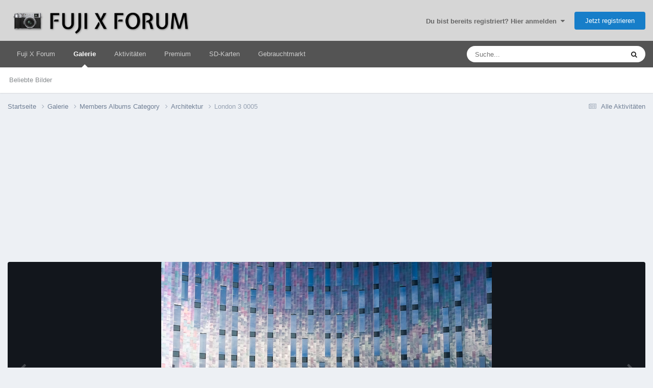

--- FILE ---
content_type: text/html;charset=UTF-8
request_url: https://www.fuji-x-forum.de/gallery/image/1623-london-3-0005/
body_size: 14842
content:
<!DOCTYPE html>
<html lang="de-DE" dir="ltr">
	<head>
		<meta charset="utf-8">
        
            

<!-- IPS Data Layer Start -->
<script>
    /* IPS Configuration */
    const IpsDataLayerConfig = {"_events":{"account_login":{"enabled":true,"formatted_name":"account_login"},"account_logout":{"enabled":true,"formatted_name":"account_logout"},"account_register":{"enabled":true,"formatted_name":"account_register"},"content_comment":{"enabled":false,"formatted_name":"content_comment"},"content_create":{"enabled":true,"formatted_name":"content_create"},"content_react":{"enabled":false,"formatted_name":"content_react"},"content_view":{"enabled":false,"formatted_name":"content_view"},"search":{"enabled":true,"formatted_name":"search"}},"_properties":{"content_container_url":{"event_keys":["content_*","filter_*","sort","file_download"],"pii":false,"formatted_name":"content_container_url","enabled":true,"type":"string","page_level":true},"content_id":{"event_keys":["content_*","file_download"],"pii":false,"formatted_name":"content_id","enabled":true,"type":"number","page_level":true},"author_name":{"event_keys":["content_*","social_reply","file_download"],"pii":true,"formatted_name":"author_name","enabled":true,"type":"string","page_level":true},"content_title":{"event_keys":["content_*","file_download"],"pii":true,"formatted_name":"content_title","enabled":true,"type":"string","page_level":true},"content_url":{"event_keys":["content_*","file_download"],"pii":false,"formatted_name":"content_url","enabled":true,"type":"string","page_level":true},"author_id":{"event_keys":["content_*","social_reply","file_download"],"pii":true,"formatted_name":"author_id","enabled":true,"type":"number | string","replace_with_sso":true,"page_level":true},"comment_type":{"event_keys":["content_comment","content_react","content_quote"],"pii":false,"formatted_name":"comment_type","enabled":true,"type":"string","page_level":false},"comment_url":{"event_keys":["content_comment","content_react","content_quote"],"pii":false,"formatted_name":"comment_url","enabled":true,"type":"string","page_level":false},"community_area":{"event_keys":["filter_*","sort"],"pii":false,"formatted_name":"community_area","enabled":true,"type":"string","page_level":true},"content_age":{"event_keys":["content_*","file_download"],"pii":false,"formatted_name":"content_age","enabled":true,"type":"number","page_level":true},"content_area":{"event_keys":["content_*","filter_*","sort","file_download"],"pii":false,"formatted_name":"content_area","enabled":true,"type":"string","page_level":true},"content_container_id":{"event_keys":["content_*","filter_*","sort","file_download"],"pii":false,"formatted_name":"content_container_id","enabled":true,"type":"number","page_level":true},"content_container_name":{"event_keys":["content_*","filter_*","sort","file_download"],"pii":false,"formatted_name":"content_container_name","enabled":true,"type":"string","page_level":true},"content_container_path":{"event_keys":["content_*"],"pii":false,"formatted_name":"content_container_path","enabled":false,"type":"array","page_level":true,"default":[]},"content_container_type":{"event_keys":["content_*","filter_*","sort","file_download"],"pii":false,"formatted_name":"content_container_type","enabled":true,"type":"string","page_level":true},"content_type":{"event_keys":["content_*","filter_*","sort","file_download"],"pii":false,"formatted_name":"content_type","enabled":true,"type":"string","page_level":true},"file_name":{"event_keys":["file_download"],"pii":false,"formatted_name":"file_name","enabled":true,"type":"string","page_level":false},"ips_time":{"event_keys":["*"],"pii":false,"formatted_name":"ips_time","enabled":true,"type":"number","page_level":true},"page_number":{"event_keys":["content_view","query","filter","sort"],"pii":false,"formatted_name":"page_number","enabled":true,"type":"number","page_level":true},"comment_id":{"event_keys":["content_comment","content_react","content_quote"],"pii":false,"formatted_name":"comment_id","enabled":true,"type":"number","page_level":false},"logged_in":{"event_keys":[],"pii":false,"formatted_name":"logged_in","enabled":true,"type":"number","page_level":true},"logged_in_time":{"event_keys":[],"pii":false,"formatted_name":"logged_in_time","enabled":true,"type":"number","page_level":true},"member_group":{"event_keys":[],"pii":false,"formatted_name":"member_group","enabled":true,"type":"string","page_level":true},"member_group_id":{"event_keys":[],"pii":false,"formatted_name":"member_group_id","enabled":true,"type":"number","page_level":true},"member_id":{"event_keys":[],"pii":true,"formatted_name":"member_id","enabled":true,"type":"number | string","page_level":true,"replace_with_sso":true},"member_name":{"event_keys":[],"pii":true,"formatted_name":"member_name","enabled":true,"type":"string","page_level":true},"profile_group":{"event_keys":["social_*"],"pii":false,"formatted_name":"profile_group","enabled":true,"type":"string","page_level":true},"profile_group_id":{"event_keys":["social_*"],"pii":false,"formatted_name":"profile_group_id","enabled":true,"type":"number","page_level":true},"profile_id":{"event_keys":["social_*"],"pii":true,"formatted_name":"profile_id","enabled":true,"type":"number | string","page_level":true,"replace_with_sso":true},"profile_name":{"event_keys":["social_*"],"pii":true,"formatted_name":"profile_name","enabled":true,"type":"string","page_level":true},"reaction_type":{"event_keys":["content_react"],"pii":false,"formatted_name":"reaction_type","enabled":true,"type":"string","page_level":false},"sort_by":{"event_keys":["*sort"],"pii":false,"formatted_name":"sort_by","enabled":true,"type":"string","page_level":true},"sort_direction":{"event_keys":["*sort"],"pii":false,"formatted_name":"sort_direction","enabled":true,"type":"string","page_level":true},"view_location":{"event_keys":["*_view"],"pii":false,"formatted_name":"view_location","enabled":true,"type":"string","page_level":true,"default":"page"},"query":{"event_keys":["search"],"pii":false,"formatted_name":"query","enabled":true,"type":"string","page_level":false},"filter_title":{"event_keys":["filter_*"],"pii":false,"formatted_name":"filter_title","enabled":true,"type":"string","page_level":false},"ips_key":{"event_keys":["*"],"pii":false,"formatted_name":"ips_key","enabled":false,"type":"string","page_level":true}},"_pii":false,"_pii_groups":[["author_id","author_name"],["member_id","member_name"],["profile_id","profile_name"]]};

    /* IPS Context */
    const IpsDataLayerContext = {"content_container_url":"https:\/\/www.fuji-x-forum.de\/gallery\/category\/1-members-albums-category\/","content_id":1623,"author_name":null,"content_title":null,"content_url":"https:\/\/www.fuji-x-forum.de\/gallery\/image\/1623-london-3-0005\/","author_id":null,"community_area":"Galerie","content_age":4742,"content_area":"Galerie","content_container_id":1,"content_container_name":"Members Albums Category","content_container_type":"categories","content_type":"allery_image","ips_time":null,"page_number":null,"logged_in":0,"logged_in_time":null,"member_group":"Guests","member_group_id":2,"member_id":null,"member_name":null,"profile_group":null,"profile_group_id":null,"profile_id":null,"profile_name":null,"sort_by":null,"sort_direction":null,"view_location":"page"};

    /* IPS Events */
    const IpsDataLayerEvents = [];
</script>


<!-- Handlers -->

<!-- Initializers -->
<script> let initcodegtm = context => { if ( !(context instanceof Object) ) { return; } /* Set the key and time */ let ips_time = IpsDataLayerConfig._properties.ips_time.enabled ? IpsDataLayerConfig._properties.ips_time.formatted_name : false; let ips_key = IpsDataLayerConfig._properties.ips_key.enabled ? IpsDataLayerConfig._properties.ips_key.formatted_name : false; if ( ips_time ) { context[ips_time] = Math.floor( Date.now() / 1000 ); } if ( ips_key ) { let s = i => { return Math.floor((1 + Math.random()) * Math.pow(16, i)) .toString(16) .substring(1); }; let mt = Date.now(); let sec = Math.floor(mt / 1000); let secString = sec.toString(16); secString = secString.substring( secString.length - 8 ); let ms = ( mt - ( sec * 1000 ) ) * 1000; /* milliseconds*/ let msString = (ms + 0x100000).toString(16).substring(1); let randomId = secString + msString + s(1) + '.' + s(4) + s(4); context[ips_key] = randomId; } for ( let i in context ) { if ( context[i] === null ) { context[i] = undefined; } } try { if (context instanceof Object) { window.dataLayer = window.dataLayer || []; window.dataLayer.push(context); return; } Debug.log( 'Invalid Data Layer Context: The IPS GTM Data Layer Initializer failed because the context wasn\'t an Object' ); } catch (e) { Debug.error('Bad Data Layer Initializer: Event initializer failed!'); } }; initcodegtm(IpsDataLayerContext || {}); </script>
<!-- END Initializers -->

<!-- Head Snippets -->

<!-- END Head Snippets -->

<!-- Event Callbacks -->
<script>
const IpsDataLayerEventHandlers = [
    ( () => _event => { try { if ( (_event._properties instanceof Object) && (typeof _event._key === 'string')) { window.dataLayer = window.dataLayer || []; let properties = {}; for ( let pKey in _event._properties ) { properties[_event._key + '.' + pKey] = _event._properties[pKey]; } window.dataLayer.push( { ...properties, 'event': _event._key } ); return; } Debug.log( 'Invalid Data Layer Event: An event wasn\'t processed by the IPS GTM Data Layer Handler. The event\'s _key has to be a string, and its _properties has to be an Object.' ); } catch (e) { Debug.error( e ); } } )
];
</script>
<!-- END Event Callbacks -->

<!-- Properties Callbacks -->
<script>
const IpsDataLayerPropertiesHandlers = [
    ( () => _properties => { try { if ( _properties instanceof Object ) { delete _properties.event; /* this cannot be set since this handler is NOT for adding GTM events*/ window.dataLayer = window.dataLayer || []; window.dataLayer.push( _properties ); } } catch (e) { Debug.error( e ); } } )
];
</script>
<!-- END Properties Callbacks -->

<!-- END Handlers -->

<!-- IPS Data Layer End -->
        
		<title>London 3 0005 - Members Albums Category - Fuji X Forum</title>

      
<script>
var dataLayer = [];

   dataLayer.push({'loggedin': 'false'});

</script>

<!-- Google Tag Manager -->
<script>(function(w,d,s,l,i){w[l]=w[l]||[];w[l].push({'gtm.start':
new Date().getTime(),event:'gtm.js'});var f=d.getElementsByTagName(s)[0],
j=d.createElement(s),dl=l!='dataLayer'?'&l='+l:'';j.async=true;j.src=
'https://www.googletagmanager.com/gtm.js?id='+i+dl;f.parentNode.insertBefore(j,f);
})(window,document,'script','dataLayer','GTM-5TN5Q9P');</script>
<!-- End Google Tag Manager -->

      
		

	<meta name="viewport" content="width=device-width, initial-scale=1">



	<meta name="twitter:card" content="summary_large_image" />




	
		
			
				<meta property="og:title" content="London 3 0005">
			
		
	

	
		
			
				<meta property="og:type" content="website">
			
		
	

	
		
			
				<meta property="og:url" content="https://www.fuji-x-forum.de/gallery/image/1623-london-3-0005/">
			
		
	

	
		
			
		
	

	
		
			
		
	

	
		
			
				<meta property="og:updated_time" content="2013-01-26T13:36:17Z">
			
		
	

	
		
			
				<meta property="og:image" content="https://www.fuji-x-forum.de/uploads/gallery/album_617/gallery_1702_617_1394192270_15861.jpg">
			
		
	

	
		
			
				<meta property="og:image:type" content="image/jpeg">
			
		
	

	
		
			
				<meta property="og:site_name" content="Fuji X Forum">
			
		
	

	
		
			
				<meta property="og:locale" content="de_DE">
			
		
	


	
		<link rel="canonical" href="https://www.fuji-x-forum.de/gallery/image/1623-london-3-0005/" />
	

	
		<link rel="preload" href="https://www.fuji-x-forum.de/uploads/gallery/album_617/gallery_1702_617_1394192270_15861.jpg" as="image" type="image/jpeg" />
	

<link rel="alternate" type="application/rss+xml" title="Fuji X Forum - Neue Themen" href="https://www.fuji-x-forum.de/rss/1-fuji-x-forum-neue-themen.xml/" />



<link rel="manifest" href="https://www.fuji-x-forum.de/manifest.webmanifest/">
<meta name="msapplication-config" content="https://www.fuji-x-forum.de/browserconfig.xml/">
<meta name="msapplication-starturl" content="/">
<meta name="application-name" content="Fuji X Forum">
<meta name="apple-mobile-web-app-title" content="Fuji X Forum">

	<meta name="theme-color" content="#d6d6d6">










<link rel="preload" href="//www.fuji-x-forum.de/applications/core/interface/font/fontawesome-webfont.woff2?v=4.7.0" as="font" crossorigin="anonymous">
		
<link href="/fonts/roboto-v30-latin/roboto-v30-latin.css" as="style" onload="this.onload=null;this.rel='stylesheet'"/>





	<link rel="preload" href='https://www.fuji-x-forum.de/uploads/css_built_2/341e4a57816af3ba440d891ca87450ff_framework.css?v=7c0ac0c36f' as="style">
	<link rel='stylesheet' href='https://www.fuji-x-forum.de/uploads/css_built_2/341e4a57816af3ba440d891ca87450ff_framework.css?v=7c0ac0c36f' media='all'>


	<link rel="preload" href='https://www.fuji-x-forum.de/uploads/css_built_2/05e81b71abe4f22d6eb8d1a929494829_responsive.css?v=7c0ac0c36f' as="style">
	<link rel='stylesheet' href='https://www.fuji-x-forum.de/uploads/css_built_2/05e81b71abe4f22d6eb8d1a929494829_responsive.css?v=7c0ac0c36f' media='all'>


	<link rel="preload" href='https://www.fuji-x-forum.de/uploads/css_built_2/20446cf2d164adcc029377cb04d43d17_flags.css?v=7c0ac0c36f' as="style">
	<link rel='stylesheet' href='https://www.fuji-x-forum.de/uploads/css_built_2/20446cf2d164adcc029377cb04d43d17_flags.css?v=7c0ac0c36f' media='all'>


	<link rel="preload" href='https://www.fuji-x-forum.de/uploads/css_built_2/90eb5adf50a8c640f633d47fd7eb1778_core.css?v=7c0ac0c36f' as="style">
	<link rel='stylesheet' href='https://www.fuji-x-forum.de/uploads/css_built_2/90eb5adf50a8c640f633d47fd7eb1778_core.css?v=7c0ac0c36f' media='all'>


	<link rel="preload" href='https://www.fuji-x-forum.de/uploads/css_built_2/5a0da001ccc2200dc5625c3f3934497d_core_responsive.css?v=7c0ac0c36f' as="style">
	<link rel='stylesheet' href='https://www.fuji-x-forum.de/uploads/css_built_2/5a0da001ccc2200dc5625c3f3934497d_core_responsive.css?v=7c0ac0c36f' media='all'>


	<link rel="preload" href='https://www.fuji-x-forum.de/uploads/css_built_2/24bd4821c74747f952801a16eb6c868a_main.css?v=7c0ac0c36f' as="style">
	<link rel='stylesheet' href='https://www.fuji-x-forum.de/uploads/css_built_2/24bd4821c74747f952801a16eb6c868a_main.css?v=7c0ac0c36f' media='all'>


	<link rel="preload" href='https://www.fuji-x-forum.de/uploads/css_built_2/13136374e1b49ed2a6386fef2a59fb0c_skins.css?v=7c0ac0c36f' as="style">
	<link rel='stylesheet' href='https://www.fuji-x-forum.de/uploads/css_built_2/13136374e1b49ed2a6386fef2a59fb0c_skins.css?v=7c0ac0c36f' media='all'>


	<link rel="preload" href='https://www.fuji-x-forum.de/uploads/css_built_2/37c6452ea623de41c991284837957128_gallery.css?v=7c0ac0c36f' as="style">
	<link rel='stylesheet' href='https://www.fuji-x-forum.de/uploads/css_built_2/37c6452ea623de41c991284837957128_gallery.css?v=7c0ac0c36f' media='all'>


	<link rel="preload" href='https://www.fuji-x-forum.de/uploads/css_built_2/22e9af7d7c6ac7ddc7db0f1b0d471efc_gallery_responsive.css?v=7c0ac0c36f' as="style">
	<link rel='stylesheet' href='https://www.fuji-x-forum.de/uploads/css_built_2/22e9af7d7c6ac7ddc7db0f1b0d471efc_gallery_responsive.css?v=7c0ac0c36f' media='all'>


	<link rel="preload" href='https://www.fuji-x-forum.de/uploads/css_built_2/8a32dcbf06236254181d222455063219_global.css?v=7c0ac0c36f' as="style">
	<link rel='stylesheet' href='https://www.fuji-x-forum.de/uploads/css_built_2/8a32dcbf06236254181d222455063219_global.css?v=7c0ac0c36f' media='all'>




<link rel='preload' href='https://www.fuji-x-forum.de/uploads/css_built_2/258adbb6e4f3e83cd3b355f84e3fa002_custom.css?v=7c0ac0c36f' as="style">
<link rel='stylesheet' href='https://www.fuji-x-forum.de/uploads/css_built_2/258adbb6e4f3e83cd3b355f84e3fa002_custom.css?v=7c0ac0c36f' media='all'>



		
		

	
	<link rel='shortcut icon' href='https://www.fuji-x-forum.de/uploads/monthly_2018_07/favicon.ico.bf5a5ce22d3372f3278834080565a766.ico' type="image/x-icon">


      <meta name="impact-site-verification" value="1824317757">
<!-- ebay Skript Start -->
<!--script async src="https://epnt.ebay.com/static/epn-smart-tools.js"></script -->
<!-- ebay Skript Ende -->

		
	</head>
	<body class="ipsApp ipsApp_front ipsJS_none ipsClearfix" data-controller="core.front.core.app,core.front.core.dataLayer"  data-message=""  data-pageapp="gallery" data-pagelocation="front" data-pagemodule="gallery" data-pagecontroller="view" data-pageid="1623"  >

      
<!-- Google Tag Manager (noscript) -->
<noscript><iframe src="https://www.googletagmanager.com/ns.html?id=GTM-5TN5Q9P"
height="0" width="0" style="display:none;visibility:hidden"></iframe></noscript>
<!-- End Google Tag Manager (noscript) -->
        
            

<!-- IPS Data Body Start -->

<!-- Handlers -->

<!-- END Handlers -->

<!-- IPS Data Layer Body End -->
        
      
		<a href="#ipsLayout_mainArea" class="ipsHide" title="Go to main content on this page" accesskey="m">Jump to content</a>
		
			<div id="ipsLayout_header" class="ipsClearfix">
				





				<header>
					<div class="ipsLayout_container">
						


<a href='https://www.fuji-x-forum.de/' id='elLogo' accesskey='1'><img src="https://www.fuji-x-forum.de/uploads/monthly_2020_04/fuji-x-forum-forumlogo.png.ad990d53af63dd052418183501cda079.png" alt='Fuji X Forum'></a>

						

	<ul id="elUserNav" class="ipsList_inline cSignedOut ipsResponsive_showDesktop">
		
        
		
        
        
            
            
	


	<li class='cUserNav_icon ipsHide' id='elCart_container'></li>
	<li class='elUserNav_sep ipsHide' id='elCart_sep'></li>

<li id="elSignInLink">
                <a href="https://www.fuji-x-forum.de/login/" data-ipsmenu-closeonclick="false" data-ipsmenu id="elUserSignIn">
                    Du bist bereits registriert? Hier anmelden  <i class="fa fa-caret-down"></i>
                </a>
                
<div id='elUserSignIn_menu' class='ipsMenu ipsMenu_auto ipsHide'>
	<form accept-charset='utf-8' method='post' action='https://www.fuji-x-forum.de/login/'>
		<input type="hidden" name="csrfKey" value="bd3868e4887ed609b568fbb68b884429">
		<input type="hidden" name="ref" value="aHR0cHM6Ly93d3cuZnVqaS14LWZvcnVtLmRlL2dhbGxlcnkvaW1hZ2UvMTYyMy1sb25kb24tMy0wMDA1Lw==">
		<div data-role="loginForm">
			
			
			
				
<div class="ipsPad ipsForm ipsForm_vertical">
	<h4 class="ipsType_sectionHead">Anmelden</h4>
	<br><br>
	<ul class='ipsList_reset'>
		<li class="ipsFieldRow ipsFieldRow_noLabel ipsFieldRow_fullWidth">
			
			
				<input type="text" placeholder="Benutzername oder E-Mail Adresse" name="auth" autocomplete="email">
			
		</li>
		<li class="ipsFieldRow ipsFieldRow_noLabel ipsFieldRow_fullWidth">
			<input type="password" placeholder="Passwort" name="password" autocomplete="current-password">
		</li>
		<li class="ipsFieldRow ipsFieldRow_checkbox ipsClearfix">
			<span class="ipsCustomInput">
				<input type="checkbox" name="remember_me" id="remember_me_checkbox" value="1" checked aria-checked="true">
				<span></span>
			</span>
			<div class="ipsFieldRow_content">
				<label class="ipsFieldRow_label" for="remember_me_checkbox">Angemeldet bleiben</label>
				<span class="ipsFieldRow_desc">Bei öffentlichen Computern nicht empfohlen</span>
			</div>
		</li>
		<li class="ipsFieldRow ipsFieldRow_fullWidth">
			<button type="submit" name="_processLogin" value="usernamepassword" class="ipsButton ipsButton_primary ipsButton_small" id="elSignIn_submit">Anmelden</button>
			
				<p class="ipsType_right ipsType_small">
					
						<a href='https://www.fuji-x-forum.de/lostpassword/' data-ipsDialog data-ipsDialog-title='Passwort vergessen?'>
					
					Passwort vergessen?</a>
				</p>
			
		</li>
	</ul>
</div>
			
		</div>
	</form>
</div>
            </li>
            
        
		
			<li>
				
					<a href="https://www.fuji-x-forum.de/register/" data-ipsdialog data-ipsdialog-size="narrow" data-ipsdialog-title="Jetzt registrieren"  id="elRegisterButton" class="ipsButton ipsButton_normal ipsButton_primary">Jetzt registrieren</a>
				
			</li>
		
	</ul>

						
<ul class='ipsMobileHamburger ipsList_reset ipsResponsive_hideDesktop'>
	<li data-ipsDrawer data-ipsDrawer-drawerElem='#elMobileDrawer'>
		<a href='#'>
			
			
				
			
			
			
			<i class='fa fa-navicon'></i>
		</a>
	</li>
</ul>
					</div>
				</header>
				

	<nav data-controller='core.front.core.navBar' class=' ipsResponsive_showDesktop'>
		<div class='ipsNavBar_primary ipsLayout_container '>
			<ul data-role="primaryNavBar" class='ipsClearfix'>
				


	
		
		
		<li  id='elNavSecondary_1' data-role="navBarItem" data-navApp="core" data-navExt="CustomItem">
			
			
				<a href="https://www.fuji-x-forum.de"  data-navItem-id="1" >
					Fuji X Forum<span class='ipsNavBar_active__identifier'></span>
				</a>
			
			
				<ul class='ipsNavBar_secondary ipsHide' data-role='secondaryNavBar'>
					


	
	

	
		
		
		<li  id='elNavSecondary_10' data-role="navBarItem" data-navApp="forums" data-navExt="Forums">
			
			
				<a href="https://www.fuji-x-forum.de"  data-navItem-id="10" >
					Forum<span class='ipsNavBar_active__identifier'></span>
				</a>
			
			
		</li>
	
	

	
		
		
		<li  id='elNavSecondary_29' data-role="navBarItem" data-navApp="core" data-navExt="Guidelines">
			
			
				<a href="https://www.fuji-x-forum.de/nutzungsbedingungen.html/"  data-navItem-id="29" >
					Community-Regeln<span class='ipsNavBar_active__identifier'></span>
				</a>
			
			
		</li>
	
	

	
		
		
		<li  id='elNavSecondary_30' data-role="navBarItem" data-navApp="core" data-navExt="StaffDirectory">
			
			
				<a href="https://www.fuji-x-forum.de/staff/"  data-navItem-id="30" >
					Teammitglieder<span class='ipsNavBar_active__identifier'></span>
				</a>
			
			
		</li>
	
	

	
		
		
		<li  id='elNavSecondary_32' data-role="navBarItem" data-navApp="core" data-navExt="Leaderboard">
			
			
				<a href="https://www.fuji-x-forum.de/leaderboard/"  data-navItem-id="32" >
					Rangliste<span class='ipsNavBar_active__identifier'></span>
				</a>
			
			
		</li>
	
	

	
		
		
		<li  id='elNavSecondary_43' data-role="navBarItem" data-navApp="core" data-navExt="CustomItem">
			
			
				<a href="https://www.fuji-x-forum.de/page/beliebte_bilder.html/"  data-navItem-id="43" >
					Beliebte Bilder<span class='ipsNavBar_active__identifier'></span>
				</a>
			
			
		</li>
	
	

					<li class='ipsHide' id='elNavigationMore_1' data-role='navMore'>
						<a href='#' data-ipsMenu data-ipsMenu-appendTo='#elNavigationMore_1' id='elNavigationMore_1_dropdown'>Mehr <i class='fa fa-caret-down'></i></a>
						<ul class='ipsHide ipsMenu ipsMenu_auto' id='elNavigationMore_1_dropdown_menu' data-role='moreDropdown'></ul>
					</li>
				</ul>
			
		</li>
	
	

	
		
		
			
		
		<li class='ipsNavBar_active' data-active id='elNavSecondary_11' data-role="navBarItem" data-navApp="gallery" data-navExt="Gallery">
			
			
				<a href="https://www.fuji-x-forum.de/gallery/"  data-navItem-id="11" data-navDefault>
					Galerie<span class='ipsNavBar_active__identifier'></span>
				</a>
			
			
				<ul class='ipsNavBar_secondary ' data-role='secondaryNavBar'>
					


	
		
		
		<li  id='elNavSecondary_44' data-role="navBarItem" data-navApp="core" data-navExt="CustomItem">
			
			
				<a href="https://www.fuji-x-forum.de/page/beliebte_bilder.html/"  data-navItem-id="44" >
					Beliebte Bilder<span class='ipsNavBar_active__identifier'></span>
				</a>
			
			
		</li>
	
	

					<li class='ipsHide' id='elNavigationMore_11' data-role='navMore'>
						<a href='#' data-ipsMenu data-ipsMenu-appendTo='#elNavigationMore_11' id='elNavigationMore_11_dropdown'>Mehr <i class='fa fa-caret-down'></i></a>
						<ul class='ipsHide ipsMenu ipsMenu_auto' id='elNavigationMore_11_dropdown_menu' data-role='moreDropdown'></ul>
					</li>
				</ul>
			
		</li>
	
	

	
	

	
		
		
		<li  id='elNavSecondary_2' data-role="navBarItem" data-navApp="core" data-navExt="CustomItem">
			
			
				<a href="https://www.fuji-x-forum.de/discover/"  data-navItem-id="2" >
					Aktivitäten<span class='ipsNavBar_active__identifier'></span>
				</a>
			
			
				<ul class='ipsNavBar_secondary ipsHide' data-role='secondaryNavBar'>
					


	
	

	
		
		
		<li  id='elNavSecondary_4' data-role="navBarItem" data-navApp="core" data-navExt="AllActivity">
			
			
				<a href="https://www.fuji-x-forum.de/discover/"  data-navItem-id="4" >
					Alle Aktivitäten<span class='ipsNavBar_active__identifier'></span>
				</a>
			
			
		</li>
	
	

	
	

	
	

	
	

	
		
		
		<li  id='elNavSecondary_8' data-role="navBarItem" data-navApp="core" data-navExt="Search">
			
			
				<a href="https://www.fuji-x-forum.de/search/"  data-navItem-id="8" >
					Suche<span class='ipsNavBar_active__identifier'></span>
				</a>
			
			
		</li>
	
	

	
		
		
		<li  id='elNavSecondary_9' data-role="navBarItem" data-navApp="core" data-navExt="Promoted">
			
			
				<a href="https://www.fuji-x-forum.de/ourpicks/"  data-navItem-id="9" >
					Unsere Auswahl<span class='ipsNavBar_active__identifier'></span>
				</a>
			
			
		</li>
	
	

					<li class='ipsHide' id='elNavigationMore_2' data-role='navMore'>
						<a href='#' data-ipsMenu data-ipsMenu-appendTo='#elNavigationMore_2' id='elNavigationMore_2_dropdown'>Mehr <i class='fa fa-caret-down'></i></a>
						<ul class='ipsHide ipsMenu ipsMenu_auto' id='elNavigationMore_2_dropdown_menu' data-role='moreDropdown'></ul>
					</li>
				</ul>
			
		</li>
	
	

	
		
		
		<li  id='elNavSecondary_35' data-role="navBarItem" data-navApp="core" data-navExt="CustomItem">
			
			
				<a href="https://www.fuji-x-forum.de/store/product/1-premium-mitgliedschaft/"  data-navItem-id="35" >
					Premium<span class='ipsNavBar_active__identifier'></span>
				</a>
			
			
				<ul class='ipsNavBar_secondary ipsHide' data-role='secondaryNavBar'>
					


	
	

	
	

					<li class='ipsHide' id='elNavigationMore_35' data-role='navMore'>
						<a href='#' data-ipsMenu data-ipsMenu-appendTo='#elNavigationMore_35' id='elNavigationMore_35_dropdown'>Mehr <i class='fa fa-caret-down'></i></a>
						<ul class='ipsHide ipsMenu ipsMenu_auto' id='elNavigationMore_35_dropdown_menu' data-role='moreDropdown'></ul>
					</li>
				</ul>
			
		</li>
	
	

	
		
		
		<li  id='elNavSecondary_53' data-role="navBarItem" data-navApp="cms" data-navExt="Pages">
			
			
				<a href="https://www.fuji-x-forum.de/sd-karten/fuji-x-sd-card-test/"  data-navItem-id="53" >
					SD-Karten<span class='ipsNavBar_active__identifier'></span>
				</a>
			
			
				<ul class='ipsNavBar_secondary ipsHide' data-role='secondaryNavBar'>
					


	
		
		
		<li  id='elNavSecondary_83' data-role="navBarItem" data-navApp="cms" data-navExt="Pages">
			
			
				<a href="https://www.fuji-x-forum.de/sd-karten/sd-card-fujifilm-x100vi/"  data-navItem-id="83" >
					SD-Karten Fuji X100 VI<span class='ipsNavBar_active__identifier'></span>
				</a>
			
			
		</li>
	
	

	
		
		
		<li  id='elNavSecondary_80' data-role="navBarItem" data-navApp="cms" data-navExt="Pages">
			
			
				<a href="https://www.fuji-x-forum.de/sd-karten/sd-card-fujifilm-x-h2-sd-karte/"  data-navItem-id="80" >
					SD-Karten Fuji X-H2<span class='ipsNavBar_active__identifier'></span>
				</a>
			
			
		</li>
	
	

	
		
		
		<li  id='elNavSecondary_79' data-role="navBarItem" data-navApp="cms" data-navExt="Pages">
			
			
				<a href="https://www.fuji-x-forum.de/sd-karten/sd-card-fujifilm-x-t5/"  data-navItem-id="79" >
					SD-Karten Fuji X-T5<span class='ipsNavBar_active__identifier'></span>
				</a>
			
			
		</li>
	
	

	
		
		
		<li  id='elNavSecondary_56' data-role="navBarItem" data-navApp="cms" data-navExt="Pages">
			
			
				<a href="https://www.fuji-x-forum.de/sd-karten/sd-card-fujifilm-x-t4/"  data-navItem-id="56" >
					SD-Karten Fuji X-T4<span class='ipsNavBar_active__identifier'></span>
				</a>
			
			
		</li>
	
	

	
		
		
		<li  id='elNavSecondary_55' data-role="navBarItem" data-navApp="core" data-navExt="CustomItem">
			
			
				<a href="https://www.fuji-x-forum.de/sd-karten/sd-card-fujifilm-x-pro3/"  data-navItem-id="55" >
					SD-Karten Fuji X-Pro3<span class='ipsNavBar_active__identifier'></span>
				</a>
			
			
		</li>
	
	

					<li class='ipsHide' id='elNavigationMore_53' data-role='navMore'>
						<a href='#' data-ipsMenu data-ipsMenu-appendTo='#elNavigationMore_53' id='elNavigationMore_53_dropdown'>Mehr <i class='fa fa-caret-down'></i></a>
						<ul class='ipsHide ipsMenu ipsMenu_auto' id='elNavigationMore_53_dropdown_menu' data-role='moreDropdown'></ul>
					</li>
				</ul>
			
		</li>
	
	

	
		
		
		<li  id='elNavSecondary_63' data-role="navBarItem" data-navApp="classifieds" data-navExt="classifieds">
			
			
				<a href="https://www.fuji-x-forum.de/classifieds/"  data-navItem-id="63" >
					Gebrauchtmarkt<span class='ipsNavBar_active__identifier'></span>
				</a>
			
			
				<ul class='ipsNavBar_secondary ipsHide' data-role='secondaryNavBar'>
					


	
		
		
		<li  id='elNavSecondary_68' data-role="navBarItem" data-navApp="core" data-navExt="CustomItem">
			
			
				<a href="https://www.fuji-x-forum.de/classifieds/"  data-navItem-id="68" >
					Übersicht<span class='ipsNavBar_active__identifier'></span>
				</a>
			
			
		</li>
	
	

	
	

					<li class='ipsHide' id='elNavigationMore_63' data-role='navMore'>
						<a href='#' data-ipsMenu data-ipsMenu-appendTo='#elNavigationMore_63' id='elNavigationMore_63_dropdown'>Mehr <i class='fa fa-caret-down'></i></a>
						<ul class='ipsHide ipsMenu ipsMenu_auto' id='elNavigationMore_63_dropdown_menu' data-role='moreDropdown'></ul>
					</li>
				</ul>
			
		</li>
	
	

	
	

				<li class='ipsHide' id='elNavigationMore' data-role='navMore'>
					<a href='#' data-ipsMenu data-ipsMenu-appendTo='#elNavigationMore' id='elNavigationMore_dropdown'>Mehr</a>
					<ul class='ipsNavBar_secondary ipsHide' data-role='secondaryNavBar'>
						<li class='ipsHide' id='elNavigationMore_more' data-role='navMore'>
							<a href='#' data-ipsMenu data-ipsMenu-appendTo='#elNavigationMore_more' id='elNavigationMore_more_dropdown'>Mehr <i class='fa fa-caret-down'></i></a>
							<ul class='ipsHide ipsMenu ipsMenu_auto' id='elNavigationMore_more_dropdown_menu' data-role='moreDropdown'></ul>
						</li>
					</ul>
				</li>
			</ul>
			

	<div id="elSearchWrapper">
		<div id='elSearch' data-controller="core.front.core.quickSearch">
			<form accept-charset='utf-8' action='//www.fuji-x-forum.de/search/?do=quicksearch' method='post'>
                <input type='search' id='elSearchField' placeholder='Suche...' name='q' autocomplete='off' aria-label='Suche'>
                <details class='cSearchFilter'>
                    <summary class='cSearchFilter__text'></summary>
                    <ul class='cSearchFilter__menu'>
                        
                        <li><label><input type="radio" name="type" value="all"  checked><span class='cSearchFilter__menuText'>Überall</span></label></li>
                        
                            
                                <li><label><input type="radio" name="type" value='contextual_{&quot;type&quot;:&quot;gallery_image&quot;,&quot;nodes&quot;:1}'><span class='cSearchFilter__menuText'>Diese Kategorie</span></label></li>
                            
                                <li><label><input type="radio" name="type" value='contextual_{&quot;type&quot;:&quot;gallery_image&quot;,&quot;item&quot;:1623}'><span class='cSearchFilter__menuText'>Diese Bild</span></label></li>
                            
                        
                        
                            <li><label><input type="radio" name="type" value="forums_topic"><span class='cSearchFilter__menuText'>Themen</span></label></li>
                        
                            <li><label><input type="radio" name="type" value="gallery_image"><span class='cSearchFilter__menuText'>Bilder</span></label></li>
                        
                            <li><label><input type="radio" name="type" value="gallery_album_item"><span class='cSearchFilter__menuText'>Alben</span></label></li>
                        
                            <li><label><input type="radio" name="type" value="cms_pages_pageitem"><span class='cSearchFilter__menuText'>Pages</span></label></li>
                        
                            <li><label><input type="radio" name="type" value="nexus_package_item"><span class='cSearchFilter__menuText'>Products</span></label></li>
                        
                            <li><label><input type="radio" name="type" value="blog_entry"><span class='cSearchFilter__menuText'>Blog-Einträge</span></label></li>
                        
                            <li><label><input type="radio" name="type" value="classifieds_advert"><span class='cSearchFilter__menuText'>Anzeigen</span></label></li>
                        
                            <li><label><input type="radio" name="type" value="core_members"><span class='cSearchFilter__menuText'>Benutzer</span></label></li>
                        
                    </ul>
                </details>
				<button class='cSearchSubmit' type="submit" aria-label='Suche'><i class="fa fa-search"></i></button>
			</form>
		</div>
	</div>

		</div>
	</nav>

				
<ul id='elMobileNav' class='ipsResponsive_hideDesktop' data-controller='core.front.core.mobileNav'>
	
		
			
			
				
				
			
				
				
			
				
					<li id='elMobileBreadcrumb'>
						<a href='https://www.fuji-x-forum.de/gallery/album/617-architektur/'>
							<span>Architektur</span>
						</a>
					</li>
				
				
			
				
				
			
		
	
	
	
	<li >
		<a data-action="defaultStream" href='https://www.fuji-x-forum.de/discover/'><i class="fa fa-newspaper-o" aria-hidden="true"></i></a>
	</li>

	

	
		<li class='ipsJS_show'>
			<a href='https://www.fuji-x-forum.de/search/'><i class='fa fa-search'></i></a>
		</li>
	
</ul>
			</div>
		
		<main id="ipsLayout_body" class="ipsLayout_container">
			<div id="ipsLayout_contentArea">
				<div id="ipsLayout_contentWrapper">
					
<nav class='ipsBreadcrumb ipsBreadcrumb_top ipsFaded_withHover'>
	

	<ul class='ipsList_inline ipsPos_right'>
		
		<li >
			<a data-action="defaultStream" class='ipsType_light '  href='https://www.fuji-x-forum.de/discover/'><i class="fa fa-newspaper-o" aria-hidden="true"></i> <span>Alle Aktivitäten</span></a>
		</li>
		
	</ul>

	<ul data-role="breadcrumbList">
		<li>
			<a title="Startseite" href='https://www.fuji-x-forum.de/'>
				<span>Startseite <i class='fa fa-angle-right'></i></span>
			</a>
		</li>
		
		
			<li>
				
					<a href='https://www.fuji-x-forum.de/gallery/'>
						<span>Galerie <i class='fa fa-angle-right' aria-hidden="true"></i></span>
					</a>
				
			</li>
		
			<li>
				
					<a href='https://www.fuji-x-forum.de/gallery/category/1-members-albums-category/'>
						<span>Members Albums Category <i class='fa fa-angle-right' aria-hidden="true"></i></span>
					</a>
				
			</li>
		
			<li>
				
					<a href='https://www.fuji-x-forum.de/gallery/album/617-architektur/'>
						<span>Architektur <i class='fa fa-angle-right' aria-hidden="true"></i></span>
					</a>
				
			</li>
		
			<li>
				
					London 3 0005
				
			</li>
		
	</ul>
</nav>
					
					<div id="ipsLayout_mainArea">
						<div id="fuji-x-forum.de_bb_1" style="height: 250px; margin-bottom: 15px;" data-nbEnhAdv="" data-nbEnhAdvId="38"></div>
						
						
						

	




						



<div data-controller='gallery.front.view.image' data-lightboxURL='https://www.fuji-x-forum.de/gallery/image/1623-london-3-0005/'>
	<div class='ipsColumns ipsMargin_bottom'>
		<div class='ipsColumn ipsColumn_fluid'>
			<div class='cGalleryLightbox_inner' data-role="imageSizer">
				<div class='elGalleryHeader'>
					

<div id='elGalleryImage' class='elGalleryImage' data-role="imageFrame" data-imageSizes='{&quot;large&quot;:[1024,683],&quot;medium&quot;:[640,427],&quot;small&quot;:[240,161],&quot;thumb&quot;:[0,0]}'>
	
		<div class='cGalleryViewImage' data-role='notesWrapper' data-controller='gallery.front.view.notes' data-imageID='1623'  data-notesData='[]'>
			<div>
				<a href='https://www.fuji-x-forum.de/uploads/gallery/album_617/gallery_1702_617_1394192270_15861.jpg' title='In Lightbox anzeigen' data-ipsLightbox>
					<img src='https://www.fuji-x-forum.de/uploads/gallery/album_617/gallery_1702_617_1394192270_15861.jpg' alt="London 3 0005" title='London 3 0005' data-role='theImage'>
				</a>
            </div>
			
		</div>
        	


		<div class='cGalleryImageFade'>
			<div class='cGalleryImageBottomBar'>
				<div class='cGalleryCreditInfo ipsType_normal ipsHide'>
					

					
				</div>
				
					<ul class='ipsList_inline'>
						<li>
							<a href='#' data-ipsMenu data-ipsMenu-above='true' id='elImageTools' class='ipsButton ipsButton_link ipsButton_verySmall ipsJS_show cGalleryViewImage_controls'>Bildwerkzeuge <i class='fa fa-caret-down'></i></a>
						</li>
					</ul>
					<ul class='ipsMenu ipsMenu_auto ipsHide' id='elImageTools_menu'>
						
						
						
							<li class='ipsMenu_item'>
								<a href='https://www.fuji-x-forum.de/gallery/image/1623-london-3-0005/?do=download' title='Herunterladen'><i class='fa fa-fw fa-download'></i> Herunterladen</a>
							</li>
						
					</ul>
				
			</div>
		</div>
	
	<span class='elGalleryImageNav'>
       
            <a href='https://www.fuji-x-forum.de/gallery/image/1623-london-3-0005/?browse=1&amp;do=previous' class='elGalleryImageNav_prev' data-action="prevMedia"><i class='fa fa-angle-left'></i></a>
            <a href='https://www.fuji-x-forum.de/gallery/image/1623-london-3-0005/?browse=1&amp;do=next' class='elGalleryImageNav_next' data-action="nextMedia"><i class='fa fa-angle-right'></i></a>
        
	</span>
</div>
				</div>
			</div>
            
            
            
			<div class='cGalleryImageThumbs'>
				<ol class='cGalleryCarousel' id='gallery-image-thumbs'>
                    
					
			            <li class='cGalleryCarousel__item'>
			            	<div class='ipsImageBlock'>
				                
					                <a href='https://www.fuji-x-forum.de/gallery/image/1627-london-3-0001-3/' title='Bild anzeigen London 3 0001 3' class='ipsImageBlock__main'>
					                	<img src='https://www.fuji-x-forum.de/uploads/gallery/album_617/sml_gallery_1702_617_1394192270_15866.jpg' alt="London 3 0001 3" loading="lazy">
					                </a>
				                
                            	

                            </div>
                        </li>
                        
			        
			            <li class='cGalleryCarousel__item'>
			            	<div class='ipsImageBlock'>
				                
					                <a href='https://www.fuji-x-forum.de/gallery/image/1626-london-3-0001-2/' title='Bild anzeigen London 3 0001 2' class='ipsImageBlock__main'>
					                	<img src='https://www.fuji-x-forum.de/uploads/gallery/album_617/sml_gallery_1702_617_1394192270_15865.jpg' alt="London 3 0001 2" loading="lazy">
					                </a>
				                
                            	

                            </div>
                        </li>
                        
			        
			            <li class='cGalleryCarousel__item'>
			            	<div class='ipsImageBlock'>
				                
					                <a href='https://www.fuji-x-forum.de/gallery/image/1625-london-3-0008/' title='Bild anzeigen London 3 0008' class='ipsImageBlock__main'>
					                	<img src='https://www.fuji-x-forum.de/uploads/gallery/album_617/sml_gallery_1702_617_1394192270_15864.jpg' alt="London 3 0008" loading="lazy">
					                </a>
				                
                            	

                            </div>
                        </li>
                        
			        
			            <li class='cGalleryCarousel__item'>
			            	<div class='ipsImageBlock'>
				                
					                <a href='https://www.fuji-x-forum.de/gallery/image/1624-london-3-0007/' title='Bild anzeigen London 3 0007' class='ipsImageBlock__main'>
					                	<img src='https://www.fuji-x-forum.de/uploads/gallery/album_617/sml_gallery_1702_617_1394192270_15863.jpg' alt="London 3 0007" loading="lazy">
					                </a>
				                
                            	

                            </div>
                        </li>
                        
			        

                    <li class='cGalleryCarousel__item cGalleryCarousel__item--active'>
                    	<div class='ipsImageBlock'>
	                        
	                            <a href='https://www.fuji-x-forum.de/gallery/image/1623-london-3-0005/' title='Bild anzeigen London 3 0005' class='ipsImageBlock__main'>
	                                <img src='https://www.fuji-x-forum.de/uploads/gallery/album_617/sml_gallery_1702_617_1394192270_15861.jpg' alt="London 3 0005" loading="lazy">
	                            </a>
                        	
                        	

                        </div>
                        
                    </li>

                    
                        <li class='cGalleryCarousel__item'>
                        	<div class='ipsImageBlock'>
	                            
	                                <a href='https://www.fuji-x-forum.de/gallery/image/1622-london-3-0002/' title='Bild anzeigen London 3 0002' class='ipsImageBlock__main'>
	                                    <img src='https://www.fuji-x-forum.de/uploads/gallery/album_617/sml_gallery_1702_617_1394192270_15858.jpg' alt="London 3 0002" loading="lazy">
	                                </a>
	                            
	                            

	                        </div>
                        </li>
                        
                        
                    
                        <li class='cGalleryCarousel__item'>
                        	<div class='ipsImageBlock'>
	                            
	                                <a href='https://www.fuji-x-forum.de/gallery/image/1621-london-3-0001/' title='Bild anzeigen London 3 0001' class='ipsImageBlock__main'>
	                                    <img src='https://www.fuji-x-forum.de/uploads/gallery/album_617/sml_gallery_1702_617_1394192270_15857.jpg' alt="London 3 0001" loading="lazy">
	                                </a>
	                            
	                            

	                        </div>
                        </li>
                        
                        
                    
				</ol>
                <div class='cGalleryCarouselNav cGalleryCarouselNav--overlay' data-carousel-controls='gallery-image-thumbs' data-controller="gallery.front.browse.carousel" hidden>
                    <button class='cGalleryCarouselNav__button' data-carousel-arrow='prev' aria-label='Previous' role='button'>
                        <svg aria-hidden="true" xmlns="http://www.w3.org/2000/svg" viewBox="0 0 320 512" width="10"><path d="M34.52 239.03L228.87 44.69c9.37-9.37 24.57-9.37 33.94 0l22.67 22.67c9.36 9.36 9.37 24.52.04 33.9L131.49 256l154.02 154.75c9.34 9.38 9.32 24.54-.04 33.9l-22.67 22.67c-9.37 9.37-24.57 9.37-33.94 0L34.52 272.97c-9.37-9.37-9.37-24.57 0-33.94z"/></svg>
                    </button>
                    <button class='cGalleryCarouselNav__button' data-carousel-arrow='next' aria-label='Next' role='button'>
                        <svg aria-hidden="true" xmlns="http://www.w3.org/2000/svg" viewBox="0 0 320 512" width="10"><path d="M285.476 272.971L91.132 467.314c-9.373 9.373-24.569 9.373-33.941 0l-22.667-22.667c-9.357-9.357-9.375-24.522-.04-33.901L188.505 256 34.484 101.255c-9.335-9.379-9.317-24.544.04-33.901l22.667-22.667c9.373-9.373 24.569-9.373 33.941 0L285.475 239.03c9.373 9.372 9.373 24.568.001 33.941z"/></svg>
                    </button>
                </div>
			</div>
            
		</div>
	</div>

	<section data-role='imageInfo'>
		




<div class='ipsColumns ipsColumns_collapsePhone ipsResponsive_pull ipsSpacer_bottom'>
	<div class='ipsColumn ipsColumn_fluid'>
		

		<div class='ipsBox'>
			<div class='ipsPadding' data-role='imageDescription'>
				<div class='ipsFlex ipsFlex-ai:center ipsFlex-fw:wrap ipsGap:4'>
					<div class='ipsFlex-flex:11'>
						<h1 class='ipsType_pageTitle ipsContained_container'>
							
							
							
							
							
								<span class='ipsContained ipsType_break'>London 3 0005</span>
							
						</h1>
						
					</div>
				</div>
				<hr class='ipsHr'>
				<div class='ipsPageHeader__meta ipsFlex ipsFlex-jc:between ipsFlex-ai:center ipsFlex-fw:wrap ipsGap:3'>
					<div class='ipsFlex-flex:11'>
						<div class='ipsPhotoPanel ipsPhotoPanel_mini ipsClearfix'>
							


	<a href="https://www.fuji-x-forum.de/profile/10156-thomasm/" rel="nofollow" data-ipsHover data-ipsHover-width="370" data-ipsHover-target="https://www.fuji-x-forum.de/profile/10156-thomasm/?do=hovercard" class="ipsUserPhoto ipsUserPhoto_mini" title="Gehe zu ThomasMs Profil">
		<img src='data:image/svg+xml,%3Csvg%20xmlns%3D%22http%3A%2F%2Fwww.w3.org%2F2000%2Fsvg%22%20viewBox%3D%220%200%201024%201024%22%20style%3D%22background%3A%2362c468%22%3E%3Cg%3E%3Ctext%20text-anchor%3D%22middle%22%20dy%3D%22.35em%22%20x%3D%22512%22%20y%3D%22512%22%20fill%3D%22%23ffffff%22%20font-size%3D%22700%22%20font-family%3D%22-apple-system%2C%20BlinkMacSystemFont%2C%20Roboto%2C%20Helvetica%2C%20Arial%2C%20sans-serif%22%3ET%3C%2Ftext%3E%3C%2Fg%3E%3C%2Fsvg%3E' alt='ThomasM' loading="lazy">
	</a>

							<div>
								<p class='ipsType_reset ipsType_normal ipsType_blendLinks'>
									Von 


<a href='https://www.fuji-x-forum.de/profile/10156-thomasm/' rel="nofollow" data-ipsHover data-ipsHover-width='370' data-ipsHover-target='https://www.fuji-x-forum.de/profile/10156-thomasm/?do=hovercard&amp;referrer=https%253A%252F%252Fwww.fuji-x-forum.de%252Fgallery%252Fimage%252F1623-london-3-0005%252F' title="Gehe zu ThomasMs Profil" class="ipsType_break">ThomasM</a>
								</p>
								<ul class='ipsList_inline'>
									<li class='ipsType_light'><time datetime='2013-01-26T13:36:17Z' title='26.01.2013 13:36' data-short='12 Jr.'>26. Januar 2013</time></li>
									<li class='ipsType_light'>353 Aufrufe</li>
									
										<li><a href='https://www.fuji-x-forum.de/profile/10156-thomasm/content/?type=gallery_image'>Andere Bilder dieses Benutzers suchen</a></li>
									
								</ul>
							</div>
						</div>
					</div>
					<div class='ipsFlex-flex:01 ipsResponsive_hidePhone'>
						<div class='ipsShareLinks'>
							
								


    <a href='#elShareItem_1310335456_menu' id='elShareItem_1310335456' data-ipsMenu class='ipsShareButton ipsButton ipsButton_verySmall ipsButton_link ipsButton_link--light'>
        <span><i class='fa fa-share-alt'></i></span> &nbsp;Share
    </a>

    <div class='ipsPadding ipsMenu ipsMenu_normal ipsHide' id='elShareItem_1310335456_menu' data-controller="core.front.core.sharelink">
        
        
        <span data-ipsCopy data-ipsCopy-flashmessage>
            <a href="https://www.fuji-x-forum.de/gallery/image/1623-london-3-0005/" class="ipsButton ipsButton_light ipsButton_small ipsButton_fullWidth" data-role="copyButton" data-clipboard-text="https://www.fuji-x-forum.de/gallery/image/1623-london-3-0005/" data-ipstooltip title='Copy Link to Clipboard'><i class="fa fa-clone"></i> https://www.fuji-x-forum.de/gallery/image/1623-london-3-0005/</a>
        </span>
        <ul class='ipsShareLinks ipsMargin_top:half'>
            
                <li>
<a href="https://x.com/share?url=https%3A%2F%2Fwww.fuji-x-forum.de%2Fgallery%2Fimage%2F1623-london-3-0005%2F" class="cShareLink cShareLink_x" target="_blank" data-role="shareLink" title='Share on X' data-ipsTooltip rel='nofollow noopener'>
    <i class="fa fa-x"></i>
</a></li>
            
                <li>
<a href="https://www.facebook.com/sharer/sharer.php?u=https%3A%2F%2Fwww.fuji-x-forum.de%2Fgallery%2Fimage%2F1623-london-3-0005%2F" class="cShareLink cShareLink_facebook" target="_blank" data-role="shareLink" title='Auf Facebook teilen' data-ipsTooltip rel='noopener nofollow'>
	<i class="fa fa-facebook"></i>
</a></li>
            
                <li>
<a href="https://www.reddit.com/submit?url=https%3A%2F%2Fwww.fuji-x-forum.de%2Fgallery%2Fimage%2F1623-london-3-0005%2F&amp;title=London+3+0005" rel="nofollow noopener" class="cShareLink cShareLink_reddit" target="_blank" title='Auf Reddit teilen' data-ipsTooltip>
	<i class="fa fa-reddit"></i>
</a></li>
            
                <li>
<a href="mailto:?subject=London%203%200005&body=https%3A%2F%2Fwww.fuji-x-forum.de%2Fgallery%2Fimage%2F1623-london-3-0005%2F" rel='nofollow' class='cShareLink cShareLink_email' title='Per E-Mail teilen' data-ipsTooltip>
	<i class="fa fa-envelope"></i>
</a></li>
            
                <li>
<a href="https://pinterest.com/pin/create/button/?url=https://www.fuji-x-forum.de/gallery/image/1623-london-3-0005/&amp;media=https://www.fuji-x-forum.de/uploads/gallery/album_617/gallery_1702_617_1394192270_15861.jpg" class="cShareLink cShareLink_pinterest" rel="nofollow noopener" target="_blank" data-role="shareLink" title='Auf Pinterest teilen' data-ipsTooltip>
	<i class="fa fa-pinterest"></i>
</a></li>
            
        </ul>
        
            <hr class='ipsHr'>
            <button class='ipsHide ipsButton ipsButton_verySmall ipsButton_light ipsButton_fullWidth ipsMargin_top:half' data-controller='core.front.core.webshare' data-role='webShare' data-webShareTitle='London 3 0005' data-webShareText='London 3 0005' data-webShareUrl='https://www.fuji-x-forum.de/gallery/image/1623-london-3-0005/'>More sharing options...</button>
        
    </div>

							
                            

							



							

<div data-followApp='gallery' data-followArea='image' data-followID='1623' data-controller='core.front.core.followButton'>
	

	<a href='https://www.fuji-x-forum.de/login/' rel="nofollow" class="ipsFollow ipsPos_middle ipsButton ipsButton_light ipsButton_verySmall ipsButton_disabled" data-role="followButton" data-ipsTooltip title='Melde dich an, um diesem Inhalt zu folgen'>
		<span>Folgen diesem Inhalt</span>
		<span class='ipsCommentCount'>0</span>
	</a>

</div>
						</div>
					</div>
				</div>
				
				

				

					

				

					

				
			</div>
			<div class='ipsItemControls'>
				
					

	<div data-controller='core.front.core.reaction' class='ipsItemControls_right ipsClearfix '>	
		<div class='ipsReact ipsPos_right'>
			
				
				<div class='ipsReact_blurb ipsHide' data-role='reactionBlurb'>
					
				</div>
			
			
			
		</div>
	</div>

				
				<ul class='ipsComment_controls ipsClearfix ipsItemControls_left'>
					
				</ul>
			</div>
		</div>
	</div>
	<div class='ipsColumn ipsColumn_veryWide' id='elGalleryImageStats'>
		<div class='ipsBox ipsPadding' data-role="imageStats">
			

			

            <div>
                <h2 class='ipsType_minorHeading ipsType_break'>Vom Album</h2>
                <h3 class='ipsType_sectionHead'><a href='https://www.fuji-x-forum.de/gallery/album/617-architektur/'>Architektur</a></h3>
                <span class='ipsType_light'>&middot; 10 Bilder</span>
                <ul class='ipsList_reset ipsMargin_top ipsHide'>
                    <li><i class='fa fa-camera'></i> 10 Bilder</li>
                    
                        <li><i class='fa fa-comment'></i> 0 Kommentare</li>
                    
                    
                </ul>
            </div>
            <hr class='ipsHr'>

			
		</div>
	</div>
</div>


<div class='ipsBox ipsPadding ipsResponsive_pull ipsResponsive_showPhone ipsMargin_top'>
	<div class='ipsShareLinks'>
		
			


    <a href='#elShareItem_324133589_menu' id='elShareItem_324133589' data-ipsMenu class='ipsShareButton ipsButton ipsButton_verySmall ipsButton_light '>
        <span><i class='fa fa-share-alt'></i></span> &nbsp;Share
    </a>

    <div class='ipsPadding ipsMenu ipsMenu_normal ipsHide' id='elShareItem_324133589_menu' data-controller="core.front.core.sharelink">
        
        
        <span data-ipsCopy data-ipsCopy-flashmessage>
            <a href="https://www.fuji-x-forum.de/gallery/image/1623-london-3-0005/" class="ipsButton ipsButton_light ipsButton_small ipsButton_fullWidth" data-role="copyButton" data-clipboard-text="https://www.fuji-x-forum.de/gallery/image/1623-london-3-0005/" data-ipstooltip title='Copy Link to Clipboard'><i class="fa fa-clone"></i> https://www.fuji-x-forum.de/gallery/image/1623-london-3-0005/</a>
        </span>
        <ul class='ipsShareLinks ipsMargin_top:half'>
            
                <li>
<a href="https://x.com/share?url=https%3A%2F%2Fwww.fuji-x-forum.de%2Fgallery%2Fimage%2F1623-london-3-0005%2F" class="cShareLink cShareLink_x" target="_blank" data-role="shareLink" title='Share on X' data-ipsTooltip rel='nofollow noopener'>
    <i class="fa fa-x"></i>
</a></li>
            
                <li>
<a href="https://www.facebook.com/sharer/sharer.php?u=https%3A%2F%2Fwww.fuji-x-forum.de%2Fgallery%2Fimage%2F1623-london-3-0005%2F" class="cShareLink cShareLink_facebook" target="_blank" data-role="shareLink" title='Auf Facebook teilen' data-ipsTooltip rel='noopener nofollow'>
	<i class="fa fa-facebook"></i>
</a></li>
            
                <li>
<a href="https://www.reddit.com/submit?url=https%3A%2F%2Fwww.fuji-x-forum.de%2Fgallery%2Fimage%2F1623-london-3-0005%2F&amp;title=London+3+0005" rel="nofollow noopener" class="cShareLink cShareLink_reddit" target="_blank" title='Auf Reddit teilen' data-ipsTooltip>
	<i class="fa fa-reddit"></i>
</a></li>
            
                <li>
<a href="mailto:?subject=London%203%200005&body=https%3A%2F%2Fwww.fuji-x-forum.de%2Fgallery%2Fimage%2F1623-london-3-0005%2F" rel='nofollow' class='cShareLink cShareLink_email' title='Per E-Mail teilen' data-ipsTooltip>
	<i class="fa fa-envelope"></i>
</a></li>
            
                <li>
<a href="https://pinterest.com/pin/create/button/?url=https://www.fuji-x-forum.de/gallery/image/1623-london-3-0005/&amp;media=https://www.fuji-x-forum.de/uploads/gallery/album_617/gallery_1702_617_1394192270_15861.jpg" class="cShareLink cShareLink_pinterest" rel="nofollow noopener" target="_blank" data-role="shareLink" title='Auf Pinterest teilen' data-ipsTooltip>
	<i class="fa fa-pinterest"></i>
</a></li>
            
        </ul>
        
            <hr class='ipsHr'>
            <button class='ipsHide ipsButton ipsButton_verySmall ipsButton_light ipsButton_fullWidth ipsMargin_top:half' data-controller='core.front.core.webshare' data-role='webShare' data-webShareTitle='London 3 0005' data-webShareText='London 3 0005' data-webShareUrl='https://www.fuji-x-forum.de/gallery/image/1623-london-3-0005/'>More sharing options...</button>
        
    </div>

		
        

		



		

<div data-followApp='gallery' data-followArea='image' data-followID='1623' data-controller='core.front.core.followButton'>
	

	<a href='https://www.fuji-x-forum.de/login/' rel="nofollow" class="ipsFollow ipsPos_middle ipsButton ipsButton_light ipsButton_verySmall ipsButton_disabled" data-role="followButton" data-ipsTooltip title='Melde dich an, um diesem Inhalt zu folgen'>
		<span>Folgen diesem Inhalt</span>
		<span class='ipsCommentCount'>0</span>
	</a>

</div>
	</div>
</div>
	</section>

	<div data-role='imageComments'>
	
	</div>

</div> 


						


                      <!-- ad_belowMainArea -->
						
					</div>
					


					
<nav class='ipsBreadcrumb ipsBreadcrumb_bottom ipsFaded_withHover'>
	
		


	<a href='#' id='elRSS' class='ipsPos_right ipsType_large' title='Verfügbare RSS-Feeds' data-ipsTooltip data-ipsMenu data-ipsMenu-above><i class='fa fa-rss-square'></i></a>
	<ul id='elRSS_menu' class='ipsMenu ipsMenu_auto ipsHide'>
		
			<li class='ipsMenu_item'><a title="Fuji X Forum - Neue Themen" href="https://www.fuji-x-forum.de/rss/1-fuji-x-forum-neue-themen.xml/">Fuji X Forum - Neue Themen</a></li>
		
	</ul>

	

	<ul class='ipsList_inline ipsPos_right'>
		
		<li >
			<a data-action="defaultStream" class='ipsType_light '  href='https://www.fuji-x-forum.de/discover/'><i class="fa fa-newspaper-o" aria-hidden="true"></i> <span>Alle Aktivitäten</span></a>
		</li>
		
	</ul>

	<ul data-role="breadcrumbList">
		<li>
			<a title="Startseite" href='https://www.fuji-x-forum.de/'>
				<span>Startseite <i class='fa fa-angle-right'></i></span>
			</a>
		</li>
		
		
			<li>
				
					<a href='https://www.fuji-x-forum.de/gallery/'>
						<span>Galerie <i class='fa fa-angle-right' aria-hidden="true"></i></span>
					</a>
				
			</li>
		
			<li>
				
					<a href='https://www.fuji-x-forum.de/gallery/category/1-members-albums-category/'>
						<span>Members Albums Category <i class='fa fa-angle-right' aria-hidden="true"></i></span>
					</a>
				
			</li>
		
			<li>
				
					<a href='https://www.fuji-x-forum.de/gallery/album/617-architektur/'>
						<span>Architektur <i class='fa fa-angle-right' aria-hidden="true"></i></span>
					</a>
				
			</li>
		
			<li>
				
					London 3 0005
				
			</li>
		
	</ul>
</nav>
				</div>
			</div>
			
		</main>

	
		<div class='chatBar right ' data-controller='bim.chatbox.main'>
			
			
		</div>
	

		
			<footer id="ipsLayout_footer" class="ipsClearfix">
				<div class="ipsLayout_container">
					
					


<ul class='ipsList_inline ipsType_center ipsSpacer_top' id="elFooterLinks">
	
	
		<li>
			<a href='#elNavLang_menu' id='elNavLang' data-ipsMenu data-ipsMenu-above>Sprachen <i class='fa fa-caret-down'></i></a>
			<ul id='elNavLang_menu' class='ipsMenu ipsMenu_selectable ipsHide'>
			
				<li class='ipsMenu_item'>
					<form action="//www.fuji-x-forum.de/language/?csrfKey=bd3868e4887ed609b568fbb68b884429" method="post">
					<button type='submit' name='id' value='1' class='ipsButton ipsButton_link ipsButton_link_secondary'><i class='ipsFlag ipsFlag-us'></i> English (USA) </button>
					</form>
				</li>
			
				<li class='ipsMenu_item ipsMenu_itemChecked'>
					<form action="//www.fuji-x-forum.de/language/?csrfKey=bd3868e4887ed609b568fbb68b884429" method="post">
					<button type='submit' name='id' value='2' class='ipsButton ipsButton_link ipsButton_link_secondary'><i class='ipsFlag ipsFlag-de'></i> Deutsch (Standard)</button>
					</form>
				</li>
			
			</ul>
		</li>
	
	
	
		<li>
			<a href='#elNavTheme_menu' id='elNavTheme' data-ipsMenu data-ipsMenu-above>Design <i class='fa fa-caret-down'></i></a>
			<ul id='elNavTheme_menu' class='ipsMenu ipsMenu_selectable ipsHide'>
			
				
					<li class='ipsMenu_item ipsMenu_itemChecked'>
						<form action="//www.fuji-x-forum.de/theme/?csrfKey=bd3868e4887ed609b568fbb68b884429" method="post">
						<button type='submit' name='id' value='2' class='ipsButton ipsButton_link ipsButton_link_secondary'>Fuji X Forum (Standard)</button>
						</form>
					</li>
				
			
				
					<li class='ipsMenu_item'>
						<form action="//www.fuji-x-forum.de/theme/?csrfKey=bd3868e4887ed609b568fbb68b884429" method="post">
						<button type='submit' name='id' value='6' class='ipsButton ipsButton_link ipsButton_link_secondary'>Fuji X Forum (breit für optimale Bilddarstellung) </button>
						</form>
					</li>
				
			
			</ul>
		</li>
	
	
		<li><a href='https://www.fuji-x-forum.de/datenschutzbestimmungen.html/'>Datenschutzerklärung</a></li>
	
	
		<li><a rel="nofollow" href='https://www.fuji-x-forum.de/contact/' data-ipsdialog data-ipsDialog-remoteSubmit data-ipsDialog-flashMessage='Vielen Dank, deine Nachricht wurde an die Administratoren gesendet.' data-ipsdialog-title="Kontakt">Kontakt</a></li>
	
		<li><a href="/impressum.html/">Impressum</a></li>
		<li><a href="/datenschutzbestimmungen.html/">Datenschutzerklärung</a></li>
		<li><a href="/nutzungsbedingungen.html/">Nutzungsbedingungen</a></li>  
		<li><a href="javascript:window._sp_.loadPrivacyManagerModal(511024)">Cookie Einstellungen bearbeiten</a></li>
</ul>	

<ul class="ipsList_inline ipsType_center ipsSpacer_top"><li>Mehr Diskussionsforen:</li>
<li><a href="https://www.systemkamera-forum.de" title="Systemkamera Forum" target="new"  class="footercrosslink">Systemkamera Forum</a></li>
<li><a href="https://www.sonyalphaforum.de" title="Sony Alpha Forum" target="new"  class="footercrosslink">Sony Alpha Forum</a></li>
<li><a href="https://www.l-camera-forum.com/index.php" title="Leica Forum" target="new"  class="footercrosslink">Leica Forum</a></li>
<li><a href="https://www.oly-forum.com" title="Olympus / OM System Forum" target="new"  class="footercrosslink">Olympus / OM System Forum</a></li>
<li><a href="https://www.canon-eos-r-forum.de" title="Canon EOS R Forum" target="new"  class="footercrosslink">Canon EOS R Forum</a></li>
</ul>
<ul class="ipsList_inline ipsType_center ipsSpacer_top"><li><a href="https://www.systemkamera-forum.de/forum/134-bildbearbeitung/" title="Bildbearbeitung" target="new" class="footercrosslink">Bildbearbeitung:</a></li>
<li><a href="https://www.systemkamera-forum.de/forum/136-adobe-lightroom-forum/" title="Lightroom Forum" target="new"  class="footercrosslink">Lightroom Forum</a></li>
<li><a href="https://www.systemkamera-forum.de/forum/148-topaz-forum/" title="Topaz Forum" target="new"  class="footercrosslink">Topaz Forum</a></li>
<li><a href="https://www.systemkamera-forum.de/forum/140-dxo-nik-collection-forum/" title="DxO Forum" target="new"  class="footercrosslink">DxO Forum</a></li>
<li><a href="https://www.systemkamera-forum.de/forum/152-radiant-photo-forum/" title="Radiant Forum" target="new"  class="footercrosslink">Radiant Forum</a></li>

  <ul class="ipsList_inline ipsType_center ipsSpacer_top"><li><a href="https://www.ai-imagelab.de/" title="AI Imagelab: Alles über KI Bilder" target="new" class="footercrosslink">AI Imagelab: Alles über KI Bilder:</a></li>
<li><a href="https://www.ai-imagelab.de/13-tipps-prompt-perfekte-midjourney-bild/" title="Midjourney" target="new"  class="footercrosslink">Midjourney</a></li>
<li><a href="https://www.ai-imagelab.de/test-flux-midjourney-black-forest-labs/" title="Flux AI" target="new"  class="footercrosslink">Flux AI</a></li>
<li><a href="https://www.ai-imagelab.de/fooocus-stable-diffusion-ganz-einfach/" title="Fooocus AI" target="new"  class="footercrosslink">Fooocus AI</a></li>
<li><a href="https://www.ai-imagelab.de/tutorial-leonardo-ai-mit-allen-funktionen/" title="Leonardo AI" target="new"  class="footercrosslink">Leonardo AI</a></li>
<li><a href="https://www.ai-imagelab.de/category/ki-videos/" title="KI Videos" target="new"  class="footercrosslink">KI Videos</a></li>
</ul>



<p id='elCopyright'>
	<span id='elCopyright_userLine'></span>
	<a rel='nofollow' title='Invision Community' href='https://www.invisioncommunity.com/'>Powered by Invision Community</a>
</p>
				</div>
			</footer>
<button onclick="topFunction()" id="tp-backtotop"><i class="fa fa-angle-double-up" aria-hidden="true"></i></button>

			

<div id="elMobileDrawer" class="ipsDrawer ipsHide">
	<div class="ipsDrawer_menu">
		<a href="#" class="ipsDrawer_close" data-action="close"><span>×</span></a>
		<div class="ipsDrawer_content ipsFlex ipsFlex-fd:column">
<ul id="elUserNav_mobile" class="ipsList_inline signed_in ipsClearfix">
	


</ul>

			
				<div class="ipsPadding ipsBorder_bottom">
					<ul class="ipsToolList ipsToolList_vertical">
						<li>
							<a href="https://www.fuji-x-forum.de/login/" id="elSigninButton_mobile" class="ipsButton ipsButton_light ipsButton_small ipsButton_fullWidth">Du bist bereits registriert? Hier anmelden</a>
						</li>
						
							<li>
								
									<a href="https://www.fuji-x-forum.de/register/" data-ipsdialog data-ipsdialog-size="narrow" data-ipsdialog-title="Jetzt registrieren" data-ipsdialog-fixed="true"  id="elRegisterButton_mobile" class="ipsButton ipsButton_small ipsButton_fullWidth ipsButton_important">Jetzt registrieren</a>
								
							</li>
						
					</ul>
				</div>
			

			

			<ul class="ipsDrawer_list ipsFlex-flex:11">
				

				
				
				
				
					
						
						
							<li class="ipsDrawer_itemParent">
								<h4 class="ipsDrawer_title"><a href="#">Fuji X Forum</a></h4>
								<ul class="ipsDrawer_list">
									<li data-action="back"><a href="#">Zurück</a></li>
									
									
										
										
										
											
										
											
												
													
													
									
													
									
									
									
										


	

	
		
			<li>
				<a href='https://www.fuji-x-forum.de' >
					Forum
				</a>
			</li>
		
	

	
		
			<li>
				<a href='https://www.fuji-x-forum.de/nutzungsbedingungen.html/' >
					Community-Regeln
				</a>
			</li>
		
	

	
		
			<li>
				<a href='https://www.fuji-x-forum.de/staff/' >
					Teammitglieder
				</a>
			</li>
		
	

	
		
			<li>
				<a href='https://www.fuji-x-forum.de/leaderboard/' >
					Rangliste
				</a>
			</li>
		
	

	
		
			<li>
				<a href='https://www.fuji-x-forum.de/page/beliebte_bilder.html/' >
					Beliebte Bilder
				</a>
			</li>
		
	

										
								</ul>
							</li>
						
					
				
					
						
						
							<li class="ipsDrawer_itemParent">
								<h4 class="ipsDrawer_title"><a href="#">Galerie</a></h4>
								<ul class="ipsDrawer_list">
									<li data-action="back"><a href="#">Zurück</a></li>
									
									
										
										
										
											
												
											
										
									
													
									
										<li><a href="https://www.fuji-x-forum.de/gallery/">Galerie</a></li>
									
									
									
										


	
		
			<li>
				<a href='https://www.fuji-x-forum.de/page/beliebte_bilder.html/' >
					Beliebte Bilder
				</a>
			</li>
		
	

										
								</ul>
							</li>
						
					
				
					
				
					
						
						
							<li class="ipsDrawer_itemParent">
								<h4 class="ipsDrawer_title"><a href="#">Aktivitäten</a></h4>
								<ul class="ipsDrawer_list">
									<li data-action="back"><a href="#">Zurück</a></li>
									
									
										
										
										
											
										
											
												
													
													
									
													
									
									
									
										


	

	
		
			<li>
				<a href='https://www.fuji-x-forum.de/discover/' >
					Alle Aktivitäten
				</a>
			</li>
		
	

	

	

	

	
		
			<li>
				<a href='https://www.fuji-x-forum.de/search/' >
					Suche
				</a>
			</li>
		
	

	
		
			<li>
				<a href='https://www.fuji-x-forum.de/ourpicks/' >
					Unsere Auswahl
				</a>
			</li>
		
	

										
								</ul>
							</li>
						
					
				
					
						
						
							<li class="ipsDrawer_itemParent">
								<h4 class="ipsDrawer_title"><a href="#">Premium</a></h4>
								<ul class="ipsDrawer_list">
									<li data-action="back"><a href="#">Zurück</a></li>
									
									
										
										
										
											
										
											
										
									
													
									
										<li><a href="https://www.fuji-x-forum.de/store/product/1-premium-mitgliedschaft/">Premium</a></li>
									
									
									
										


	

	

										
								</ul>
							</li>
						
					
				
					
						
						
							<li class="ipsDrawer_itemParent">
								<h4 class="ipsDrawer_title"><a href="#">SD-Karten</a></h4>
								<ul class="ipsDrawer_list">
									<li data-action="back"><a href="#">Zurück</a></li>
									
									
										
										
										
											
												
											
										
											
												
											
										
											
												
											
										
											
												
											
										
											
												
											
										
									
													
									
										<li><a href="https://www.fuji-x-forum.de/sd-karten/fuji-x-sd-card-test/">SD-Karten</a></li>
									
									
									
										


	
		
			<li>
				<a href='https://www.fuji-x-forum.de/sd-karten/sd-card-fujifilm-x100vi/' >
					SD-Karten Fuji X100 VI
				</a>
			</li>
		
	

	
		
			<li>
				<a href='https://www.fuji-x-forum.de/sd-karten/sd-card-fujifilm-x-h2-sd-karte/' >
					SD-Karten Fuji X-H2
				</a>
			</li>
		
	

	
		
			<li>
				<a href='https://www.fuji-x-forum.de/sd-karten/sd-card-fujifilm-x-t5/' >
					SD-Karten Fuji X-T5
				</a>
			</li>
		
	

	
		
			<li>
				<a href='https://www.fuji-x-forum.de/sd-karten/sd-card-fujifilm-x-t4/' >
					SD-Karten Fuji X-T4
				</a>
			</li>
		
	

	
		
			<li>
				<a href='https://www.fuji-x-forum.de/sd-karten/sd-card-fujifilm-x-pro3/' >
					SD-Karten Fuji X-Pro3
				</a>
			</li>
		
	

										
								</ul>
							</li>
						
					
				
					
						
						
							<li class="ipsDrawer_itemParent">
								<h4 class="ipsDrawer_title"><a href="#">Gebrauchtmarkt</a></h4>
								<ul class="ipsDrawer_list">
									<li data-action="back"><a href="#">Zurück</a></li>
									
									
										
										
										
											
												
													
													
									
													
									
									
									
										


	
		
			<li>
				<a href='https://www.fuji-x-forum.de/classifieds/' >
					Übersicht
				</a>
			</li>
		
	

	

										
								</ul>
							</li>
						
					
				
					
				
				
			</ul>

			
		</div>
	</div>
</div>

<div id="elMobileCreateMenuDrawer" class="ipsDrawer ipsHide">
	<div class="ipsDrawer_menu">
		<a href="#" class="ipsDrawer_close" data-action="close"><span>×</span></a>
		<div class="ipsDrawer_content ipsSpacer_bottom ipsPad">
			<ul class="ipsDrawer_list">
				<li class="ipsDrawer_listTitle ipsType_reset">Neu erstellen...</li>
				
			</ul>
		</div>
	</div>
</div>

			
			

	
	<script type='text/javascript'>
		var ipsDebug = false;		
	
		var CKEDITOR_BASEPATH = '//www.fuji-x-forum.de/applications/core/interface/ckeditor/ckeditor/';
	
		var ipsSettings = {
			
			
			cookie_path: "/",
			
			cookie_prefix: "ips4_",
			
			
			cookie_ssl: true,
			
			upload_imgURL: "",
			message_imgURL: "",
			notification_imgURL: "",
			baseURL: "//www.fuji-x-forum.de/",
			jsURL: "//www.fuji-x-forum.de/applications/core/interface/js/js.php",
			csrfKey: "bd3868e4887ed609b568fbb68b884429",
			antiCache: "7c0ac0c36f1768899523",
			jsAntiCache: "7c0ac0c36f1768941750",
			disableNotificationSounds: true,
			useCompiledFiles: true,
			links_external: true,
			memberID: 0,
			lazyLoadEnabled: true,
			blankImg: "//www.fuji-x-forum.de/applications/core/interface/js/spacer.png",
			googleAnalyticsEnabled: true,
			matomoEnabled: false,
			viewProfiles: true,
			mapProvider: 'none',
			mapApiKey: '',
			pushPublicKey: "BMsJMZZ3E55P5sjWwGpZdyejpbAP1Z4RUeEhJJmy166UJej3suRt7NKkYMyUgqEVsCpoC7Sm39M8kjKMl1Bxs6U",
			relativeDates: true
		};
		
		
		
		
			ipsSettings['maxImageDimensions'] = {
				width: 1092,
				height: 1092
			};
		
		
	</script>





<script type='text/javascript' src='https://www.fuji-x-forum.de/uploads/javascript_global/root_library.js?v=7c0ac0c36f1768941750' data-ips></script>
<link rel="prefetch" href='https://www.fuji-x-forum.de/uploads/javascript_global/root_library.js?v=7c0ac0c36f1768941750' as="script">


<script type='text/javascript' src='https://www.fuji-x-forum.de/uploads/javascript_global/root_js_lang_2.js?v=7c0ac0c36f1768941750' data-ips></script>
<link rel="prefetch" href='https://www.fuji-x-forum.de/uploads/javascript_global/root_js_lang_2.js?v=7c0ac0c36f1768941750' as="script">


<script type='text/javascript' src='https://www.fuji-x-forum.de/uploads/javascript_global/root_framework.js?v=7c0ac0c36f1768941750' data-ips></script>
<link rel="prefetch" href='https://www.fuji-x-forum.de/uploads/javascript_global/root_framework.js?v=7c0ac0c36f1768941750' as="script">


<script type='text/javascript' src='https://www.fuji-x-forum.de/uploads/javascript_core/global_global_core.js?v=7c0ac0c36f1768941750' data-ips></script>
<link rel="prefetch" href='https://www.fuji-x-forum.de/uploads/javascript_core/global_global_core.js?v=7c0ac0c36f1768941750' as="script">


<script type='text/javascript' src='https://www.fuji-x-forum.de/uploads/javascript_core/plugins_plugins.js?v=7c0ac0c36f1768941750' data-ips></script>
<link rel="prefetch" href='https://www.fuji-x-forum.de/uploads/javascript_core/plugins_plugins.js?v=7c0ac0c36f1768941750' as="script">


<script type='text/javascript' src='https://www.fuji-x-forum.de/uploads/javascript_global/root_front.js?v=7c0ac0c36f1768941750' data-ips></script>
<link rel="prefetch" href='https://www.fuji-x-forum.de/uploads/javascript_global/root_front.js?v=7c0ac0c36f1768941750' as="script">


<script type='text/javascript' src='https://www.fuji-x-forum.de/uploads/javascript_core/front_front_core.js?v=7c0ac0c36f1768941750' data-ips></script>
<link rel="prefetch" href='https://www.fuji-x-forum.de/uploads/javascript_core/front_front_core.js?v=7c0ac0c36f1768941750' as="script">


<script type='text/javascript' src='//www.fuji-x-forum.de/applications/core/interface/jquery/jquery-ui.js?v=7c0ac0c36f1768941750' data-ips></script>
<link rel="prefetch" href='//www.fuji-x-forum.de/applications/core/interface/jquery/jquery-ui.js?v=7c0ac0c36f1768941750' as="script">


<script type='text/javascript' src='https://www.fuji-x-forum.de/uploads/javascript_chatbox/front_front_chatbox.js?v=7c0ac0c36f1768941750' data-ips></script>
<link rel="prefetch" href='https://www.fuji-x-forum.de/uploads/javascript_chatbox/front_front_chatbox.js?v=7c0ac0c36f1768941750' as="script">


<script type='text/javascript' src='https://www.fuji-x-forum.de/uploads/javascript_nbenhadverts/front_front_comments.js?v=7c0ac0c36f1768941750' data-ips></script>
<link rel="prefetch" href='https://www.fuji-x-forum.de/uploads/javascript_nbenhadverts/front_front_comments.js?v=7c0ac0c36f1768941750' as="script">


<script type='text/javascript' src='https://www.fuji-x-forum.de/uploads/javascript_nbenhadverts/front_front_core.js?v=7c0ac0c36f1768941750' data-ips></script>
<link rel="prefetch" href='https://www.fuji-x-forum.de/uploads/javascript_nbenhadverts/front_front_core.js?v=7c0ac0c36f1768941750' as="script">


<script type='text/javascript' src='https://www.fuji-x-forum.de/uploads/javascript_gallery/front_front_view.js?v=7c0ac0c36f1768941750' data-ips></script>
<link rel="prefetch" href='https://www.fuji-x-forum.de/uploads/javascript_gallery/front_front_view.js?v=7c0ac0c36f1768941750' as="script">


<script type='text/javascript' src='https://www.fuji-x-forum.de/uploads/javascript_gallery/front_front_browse.js?v=7c0ac0c36f1768941750' data-ips></script>
<link rel="prefetch" href='https://www.fuji-x-forum.de/uploads/javascript_gallery/front_front_browse.js?v=7c0ac0c36f1768941750' as="script">


<script type='text/javascript' src='https://www.fuji-x-forum.de/uploads/javascript_gallery/front_front_global.js?v=7c0ac0c36f1768941750' data-ips></script>
<link rel="prefetch" href='https://www.fuji-x-forum.de/uploads/javascript_gallery/front_front_global.js?v=7c0ac0c36f1768941750' as="script">


<script type='text/javascript' src='https://www.fuji-x-forum.de/uploads/javascript_global/root_map.js?v=7c0ac0c36f1768941750' data-ips></script>
<link rel="prefetch" href='https://www.fuji-x-forum.de/uploads/javascript_global/root_map.js?v=7c0ac0c36f1768941750' as="script">



	<script type='text/javascript'>
		
			ips.setSetting( 'date_format', jQuery.parseJSON('"dd.mm.yy"') );
		
			ips.setSetting( 'date_first_day', jQuery.parseJSON('0') );
		
			ips.setSetting( 'ipb_url_filter_option', jQuery.parseJSON('"black"') );
		
			ips.setSetting( 'url_filter_any_action', jQuery.parseJSON('"allow"') );
		
			ips.setSetting( 'bypass_profanity', jQuery.parseJSON('0') );
		
			ips.setSetting( 'emoji_style', jQuery.parseJSON('"native"') );
		
			ips.setSetting( 'emoji_shortcodes', jQuery.parseJSON('true') );
		
			ips.setSetting( 'emoji_ascii', jQuery.parseJSON('true') );
		
			ips.setSetting( 'emoji_cache', jQuery.parseJSON('1681809178') );
		
			ips.setSetting( 'image_jpg_quality', jQuery.parseJSON('95') );
		
			ips.setSetting( 'cloud2', jQuery.parseJSON('false') );
		
			ips.setSetting( 'chatbox_member_name', jQuery.parseJSON('null') );
		
			ips.setSetting( 'chatbox_popup_height', jQuery.parseJSON('480') );
		
			ips.setSetting( 'chatbox_bar_full', jQuery.parseJSON('""') );
		
			ips.setSetting( 'chatbox_bar_mini', jQuery.parseJSON('""') );
		
			ips.setSetting( 'chatbox_bar_pos', jQuery.parseJSON('"right"') );
		
			ips.setSetting( 'chatbox_force_scroll_down', jQuery.parseJSON('""') );
		
			ips.setSetting( 'chatbox_tabCount', jQuery.parseJSON('-1') );
		
			ips.setSetting( 'chatbox_no_disconnect', jQuery.parseJSON('""') );
		
			ips.setSetting( 'chatbox_timeago', jQuery.parseJSON('"1"') );
		
			ips.setSetting( 'chatbox_no_emoji', jQuery.parseJSON('""') );
		
			ips.setSetting( 'chatbox_userFormat', {"2":{"prefix":"","suffix":""},"3":{"prefix":"","suffix":""},"4":{"prefix":"<span style=\u0027color:red;\u0027>","suffix":"<\/span>"},"6":{"prefix":"","suffix":""},"7":{"prefix":"<span style=\u0027color:darkgreen;\u0027>","suffix":"<\/span>"},"9":{"prefix":"","suffix":""},"13":{"prefix":"","suffix":""},"14":{"prefix":"","suffix":""},"15":{"prefix":"","suffix":""},"16":{"prefix":"","suffix":""},"17":{"prefix":"","suffix":""}} );
		
			ips.setSetting( 'chatbox_version', jQuery.parseJSON('"2.7.4"') );
		
			ips.setSetting( 'nbenhadverts_enable_cl_counter', jQuery.parseJSON('"0"') );
		
			ips.setSetting( 'nbenhadverts_css_selectors', jQuery.parseJSON('0') );
		
			ips.setSetting( 'isAnonymous', jQuery.parseJSON('false') );
		
		
	</script>



<script type='application/ld+json'>
{
    "@context": "http://schema.org",
    "@type": "MediaObject",
    "@id": "https://www.fuji-x-forum.de/gallery/image/1623-london-3-0005/",
    "url": "https://www.fuji-x-forum.de/gallery/image/1623-london-3-0005/",
    "name": "London 3 0005",
    "description": "",
    "dateCreated": "2013-01-26T13:36:17+0000",
    "fileFormat": "image/jpeg",
    "keywords": [],
    "author": {
        "@type": "Person",
        "name": "ThomasM",
        "image": "https://www.fuji-x-forum.de/applications/core/interface/email/default_photo.png",
        "url": "https://www.fuji-x-forum.de/profile/10156-thomasm/"
    },
    "interactionStatistic": [
        {
            "@type": "InteractionCounter",
            "interactionType": "http://schema.org/ViewAction",
            "userInteractionCount": 353
        }
    ],
    "artMedium": "Digital",
    "width": 1024,
    "height": 683,
    "image": {
        "@type": "ImageObject",
        "url": "https://www.fuji-x-forum.de/uploads/gallery/album_617/gallery_1702_617_1394192270_15861.jpg",
        "caption": "London 3 0005",
        "thumbnail": "https://www.fuji-x-forum.de/uploads/gallery/album_617/sml_gallery_1702_617_1394192270_15861.jpg",
        "width": 1024,
        "height": 683
    },
    "thumbnailUrl": "https://www.fuji-x-forum.de/uploads/gallery/album_617/sml_gallery_1702_617_1394192270_15861.jpg"
}	
</script>

<script type='application/ld+json'>
{
    "@context": "http://www.schema.org",
    "publisher": "https://www.fuji-x-forum.de/#organization",
    "@type": "WebSite",
    "@id": "https://www.fuji-x-forum.de/#website",
    "mainEntityOfPage": "https://www.fuji-x-forum.de/",
    "name": "Fuji X Forum",
    "url": "https://www.fuji-x-forum.de/",
    "potentialAction": {
        "type": "SearchAction",
        "query-input": "required name=query",
        "target": "https://www.fuji-x-forum.de/search/?q={query}"
    },
    "inLanguage": [
        {
            "@type": "Language",
            "name": "English (USA)",
            "alternateName": "en-US"
        },
        {
            "@type": "Language",
            "name": "Deutsch",
            "alternateName": "de-DE"
        }
    ]
}	
</script>

<script type='application/ld+json'>
{
    "@context": "http://www.schema.org",
    "@type": "Organization",
    "@id": "https://www.fuji-x-forum.de/#organization",
    "mainEntityOfPage": "https://www.fuji-x-forum.de/",
    "name": "Fuji X Forum",
    "url": "https://www.fuji-x-forum.de/",
    "logo": {
        "@type": "ImageObject",
        "@id": "https://www.fuji-x-forum.de/#logo",
        "url": "https://www.fuji-x-forum.de/uploads/monthly_2020_04/fuji-x-forum-forumlogo.png.ad990d53af63dd052418183501cda079.png"
    },
    "address": {
        "@type": "PostalAddress",
        "streetAddress": "Ermekeilstra\u00dfe 46",
        "addressLocality": "Bonn",
        "addressRegion": "NRW",
        "postalCode": "53113",
        "addressCountry": "DE"
    }
}	
</script>

<script type='application/ld+json'>
{
    "@context": "http://schema.org",
    "@type": "BreadcrumbList",
    "itemListElement": [
        {
            "@type": "ListItem",
            "position": 1,
            "item": {
                "name": "Galerie",
                "@id": "https://www.fuji-x-forum.de/gallery/"
            }
        },
        {
            "@type": "ListItem",
            "position": 2,
            "item": {
                "name": "Members Albums Category",
                "@id": "https://www.fuji-x-forum.de/gallery/category/1-members-albums-category/"
            }
        },
        {
            "@type": "ListItem",
            "position": 3,
            "item": {
                "name": "Architektur",
                "@id": "https://www.fuji-x-forum.de/gallery/album/617-architektur/"
            }
        },
        {
            "@type": "ListItem",
            "position": 4,
            "item": {
                "name": "London 3 0005"
            }
        }
    ]
}	
</script>

<script type='application/ld+json'>
{
    "@context": "http://schema.org",
    "@type": "ContactPage",
    "url": "https://www.fuji-x-forum.de/contact/"
}	
</script>


			
			
		
		<!--ipsQueryLog-->
		<!--ipsCachingLog-->
		
		
			
		
      
      
      
      
	</body>
</html>


--- FILE ---
content_type: text/css
request_url: https://www.fuji-x-forum.de/uploads/css_built_2/258adbb6e4f3e83cd3b355f84e3fa002_custom.css?v=7c0ac0c36f
body_size: 1093
content:
 .ab-test-amazon:after{display:inline-block;font-size:13px;font-style:normal;font-variant:normal;text-rendering:auto;-webkit-font-smoothing:antialiased;-moz-osx-font-smoothing:grayscale;font-family:FontAwesome;content:"\f270";margin-left:5px;cursor:default;vertical-align:middle;}html{scroll-behavior:smooth;}#tp-backtotop{display:none;position:fixed;bottom:30px;right:30px;z-index:99;font-size:18px;border:none;outline:none;background-color:#e06666;color:white;cursor:pointer;height:40px;width:40px;text-align:center;border-radius:4px;transition:all 0.3s ease-in-out;border:1px solid rgba(0, 0, 0, 0.1);box-shadow:rgb(255 255 255 / 10%) 0px 1px 0px inset;}#tp-backtotop:hover{background-color:#f44336;transition:all 0.3s ease-in-out;border:1px solid rgba(0, 0, 0, 0.1);box-shadow:rgb(255 255 255 / 10%) 0px 1px 0px inset;}@media screen and (max-width:767px){#tp-backtotop{display:block;}}a.amazonlink, a.notreplace{text-decoration:none;font-weight:bold;}a.amazonlink:after{color:#666;font-family:FontAwesome;content:" \f270";text-rendering:auto;-webkit-font-smoothing:antialiased;-moz-osx-font-smoothing:grayscale;}a.notreplace:after{color:#666;font-family:FontAwesome;content:" \f07a";text-rendering:auto;-webkit-font-smoothing:antialiased;-moz-osx-font-smoothing:grayscale;}#fxf_billboard1{height:251px;}table{background-color:transparent;}caption{padding-top:8px;padding-bottom:8px;color:#777;text-align:left;}th{text-align:left;}.table{max-width:100%;margin-bottom:20px;}.table > thead > tr > th, .table > tbody > tr > th, .table > tfoot > tr > th, .table > thead > tr > td, .table > tbody > tr > td, .table > tfoot > tr > td{padding:8px;line-height:1.42857143;vertical-align:top;border-top:1px solid #ddd;}.table > thead > tr > th{vertical-align:bottom;border-bottom:2px solid #ddd;}.table > caption + thead > tr:first-child > th, .table > colgroup + thead > tr:first-child > th, .table > thead:first-child > tr:first-child > th, .table > caption + thead > tr:first-child > td, .table > colgroup + thead > tr:first-child > td, .table > thead:first-child > tr:first-child > td{border-top:0;}.table > tbody + tbody{border-top:2px solid #ddd;}.table .table{background-color:#fff;}.table-condensed > thead > tr > th, .table-condensed > tbody > tr > th, .table-condensed > tfoot > tr > th, .table-condensed > thead > tr > td, .table-condensed > tbody > tr > td, .table-condensed > tfoot > tr > td{padding:5px;}.table-bordered{border:1px solid #ddd;}.table-bordered > thead > tr > th, .table-bordered > tbody > tr > th, .table-bordered > tfoot > tr > th, .table-bordered > thead > tr > td, .table-bordered > tbody > tr > td, .table-bordered > tfoot > tr > td{border:1px solid #ddd;}.table-bordered > thead > tr > th, .table-bordered > thead > tr > td{border-bottom-width:2px;}.table-striped > tbody > tr:nth-child(odd){background-color:#f9f9f9;}.table-hover > tbody > tr:hover{background-color:#f5f5f5;}table col[class*="col-"]{position:static;display:table-column;float:none;}table td[class*="col-"], table th[class*="col-"]{position:static;display:table-cell;float:none;}#gallery{position:relative;background:none;border:none;width:300px;height:250px;overflow:hidden;border:1px solid #999;}#gallery figure{opacity:0;position:absolute;display:inline-block;width:300px;height:250px;top:0;left:0;margin:0px auto;z-index:1;-webkit-animation:wechseln 50s infinite;animation:wechseln 50s infinite;}#gallery figure img{display:block;margin:auto;width:300px;height:250px;object-fit:contain;}@keyframes wechseln{0%{opacity:0;}2%{opacity:1;}10%{opacity:1;}12%{opacity:0;}100%{opacity:0;}}@-webkit-keyframes wechseln{0%{opacity:0;}2%{opacity:1;}10%{opacity:1;}12%{opacity:0;}100%{opacity:0;}}#gallery figure:nth-of-type(1){-webkit-animation-delay:0s;animation-delay:0s;}#gallery figure:nth-of-type(2){-webkit-animation-delay:5s;animation-delay:5s;}#gallery figure:nth-of-type(3){-webkit-animation-delay:10s;animation-delay:10s;}#gallery figure:nth-of-type(4){-webkit-animation-delay:15s;animation-delay:15s;}#gallery figure:nth-of-type(5){-webkit-animation-delay:20s;animation-delay:20s;}#gallery figure:nth-of-type(6){-webkit-animation-delay:25s;animation-delay:25s;}#gallery figure:nth-of-type(7){-webkit-animation-delay:30s;animation-delay:30s;}#gallery figure:nth-of-type(8){-webkit-animation-delay:35s;animation-delay:35s;}#gallery figure:nth-of-type(9){-webkit-animation-delay:40s;animation-delay:40s;}#gallery figure:nth-of-type(10){-webkit-animation-delay:45s;animation-delay:45s;}.ipsMessage{display:inline-block;}a.ipsType_sectionTitle, .ipsType_sectionTitle a, .ipsType_sectionTitle{color:#ffffff;}#elUserNav > li > a{color:#666;font-size:13px;vertical-align:middle;line-height:1;}.ipsWidget.ipsWidget_vertical .ipsWidget_title, .ipsWidget.ipsWidget_horizontal .ipsWidget_title{color:#ffffff;background:#696969;}#ipsLayout_sidebar{min-width:321px;max-width:321px;padding:10px 0 15px 0;overflow:hidden;border-radius:0;}

--- FILE ---
content_type: text/javascript
request_url: https://www.fuji-x-forum.de/uploads/javascript_global/root_map.js?v=7c0ac0c36f1768941750
body_size: 317
content:
var ipsJavascriptMap={"core":{"global_core":"https://www.fuji-x-forum.de/uploads/javascript_core/global_global_core.js","front_core":"https://www.fuji-x-forum.de/uploads/javascript_core/front_front_core.js","front_search":"https://www.fuji-x-forum.de/uploads/javascript_core/front_front_search.js","front_statuses":"https://www.fuji-x-forum.de/uploads/javascript_core/front_front_statuses.js","front_profile":"https://www.fuji-x-forum.de/uploads/javascript_core/front_front_profile.js","front_widgets":"https://www.fuji-x-forum.de/uploads/javascript_core/front_front_widgets.js","front_streams":"https://www.fuji-x-forum.de/uploads/javascript_core/front_front_streams.js","front_system":"https://www.fuji-x-forum.de/uploads/javascript_core/front_front_system.js","front_messages":"https://www.fuji-x-forum.de/uploads/javascript_core/front_front_messages.js","front_ignore":"https://www.fuji-x-forum.de/uploads/javascript_core/front_front_ignore.js","admin_core":"https://www.fuji-x-forum.de/uploads/javascript_core/admin_admin_core.js","admin_system":"https://www.fuji-x-forum.de/uploads/javascript_core/admin_admin_system.js","admin_support":"https://www.fuji-x-forum.de/uploads/javascript_core/admin_admin_support.js","admin_dashboard":"https://www.fuji-x-forum.de/uploads/javascript_core/admin_admin_dashboard.js","admin_members":"https://www.fuji-x-forum.de/uploads/javascript_core/admin_admin_members.js"},"chatbox":{"front_chatbox":"https://www.fuji-x-forum.de/uploads/javascript_chatbox/front_front_chatbox.js"},"nbenhadverts":{"front_core":"https://www.fuji-x-forum.de/uploads/javascript_nbenhadverts/front_front_core.js","front_comments":"https://www.fuji-x-forum.de/uploads/javascript_nbenhadverts/front_front_comments.js"},"forums":{"front_topic":"https://www.fuji-x-forum.de/uploads/javascript_forums/front_front_topic.js","front_forum":"https://www.fuji-x-forum.de/uploads/javascript_forums/front_front_forum.js"},"gallery":{"front_browse":"https://www.fuji-x-forum.de/uploads/javascript_gallery/front_front_browse.js","front_view":"https://www.fuji-x-forum.de/uploads/javascript_gallery/front_front_view.js","front_global":"https://www.fuji-x-forum.de/uploads/javascript_gallery/front_front_global.js","front_submit":"https://www.fuji-x-forum.de/uploads/javascript_gallery/front_front_submit.js"},"bookmark":{"front_bookmark":"https://www.fuji-x-forum.de/uploads/javascript_bookmark/front_front_bookmark.js"},"cms":{"admin_blocks":"https://www.fuji-x-forum.de/uploads/javascript_cms/admin_admin_blocks.js"},"nexus":{"front_store":"https://www.fuji-x-forum.de/uploads/javascript_nexus/front_front_store.js"},"blog":{"front_browse":"https://www.fuji-x-forum.de/uploads/javascript_blog/front_front_browse.js"},"classifieds":{"front_item":"https://www.fuji-x-forum.de/uploads/javascript_classifieds/front_front_item.js"}};;

--- FILE ---
content_type: text/javascript
request_url: https://www.fuji-x-forum.de/uploads/javascript_chatbox/front_front_chatbox.js?v=7c0ac0c36f1768941750
body_size: 25460
content:
(function(factory){if(typeof define==='function'&&define.amd){define(['jquery'],factory);}else if(typeof module==='object'&&typeof module.exports==='object'){factory(require('jquery'));}else{factory(jQuery);}}(function($){$.timeago=function(timestamp){if(timestamp instanceof Date){return inWords(timestamp);}else if(typeof timestamp==="string"){return inWords($.timeago.parse(timestamp));}else if(typeof timestamp==="number"){return inWords(new Date(timestamp));}else{return inWords($.timeago.datetime(timestamp));}};var $t=$.timeago;$.extend($.timeago,{settings:{refreshMillis:60000,allowPast:true,allowFuture:false,localeTitle:false,cutoff:0,autoDispose:true,strings:{prefixAgo:null,prefixFromNow:null,suffixAgo:"ago",suffixFromNow:"from now",inPast:'any moment now',seconds:"less than a minute",minute:"about a minute",minutes:"%d minutes",hour:"about an hour",hours:"about %d hours",day:"a day",days:"%d days",month:"about a month",months:"%d months",year:"about a year",years:"%d years",wordSeparator:" ",numbers:[]}},inWords:function(distanceMillis){if(!this.settings.allowPast&&!this.settings.allowFuture){throw'timeago allowPast and allowFuture settings can not both be set to false.';}
var $l=this.settings.strings;var prefix=$l.prefixAgo;var suffix=$l.suffixAgo;if(this.settings.allowFuture){if(distanceMillis<0){prefix=$l.prefixFromNow;suffix=$l.suffixFromNow;}}
if(!this.settings.allowPast&&distanceMillis>=0){return this.settings.strings.inPast;}
var seconds=Math.abs(distanceMillis)/1000;var minutes=seconds/60;var hours=minutes/60;var days=hours/24;var years=days/365;function substitute(stringOrFunction,number){var string=$.isFunction(stringOrFunction)?stringOrFunction(number,distanceMillis):stringOrFunction;var value=($l.numbers&&$l.numbers[number])||number;return string.replace(/%d/i,value);}
var words=seconds<45&&substitute($l.seconds,Math.round(seconds))||seconds<90&&substitute($l.minute,1)||minutes<45&&substitute($l.minutes,Math.round(minutes))||minutes<90&&substitute($l.hour,1)||hours<24&&substitute($l.hours,Math.round(hours))||hours<42&&substitute($l.day,1)||days<30&&substitute($l.days,Math.round(days))||days<45&&substitute($l.month,1)||days<365&&substitute($l.months,Math.round(days/30))||years<1.5&&substitute($l.year,1)||substitute($l.years,Math.round(years));var separator=$l.wordSeparator||"";if($l.wordSeparator===undefined){separator=" ";}
return $.trim([prefix,words,suffix].join(separator));},parse:function(iso8601){var s=$.trim(iso8601);s=s.replace(/\.\d+/,"");s=s.replace(/-/,"/").replace(/-/,"/");s=s.replace(/T/," ").replace(/Z/," UTC");s=s.replace(/([\+\-]\d\d)\:?(\d\d)/," $1$2");s=s.replace(/([\+\-]\d\d)$/," $100");return new Date(s);},datetime:function(elem){var iso8601=$t.isTime(elem)?$(elem).attr("datetime"):$(elem).attr("title");return $t.parse(iso8601);},isTime:function(elem){return $(elem).get(0).tagName.toLowerCase()==="time";}});var functions={init:function(){functions.dispose.call(this);var refresh_el=$.proxy(refresh,this);refresh_el();var $s=$t.settings;if($s.refreshMillis>0){this._timeagoInterval=setInterval(refresh_el,$s.refreshMillis);}},update:function(timestamp){var date=(timestamp instanceof Date)?timestamp:$t.parse(timestamp);$(this).data('timeago',{datetime:date});if($t.settings.localeTitle){$(this).attr("title",date.toLocaleString());}
refresh.apply(this);},updateFromDOM:function(){$(this).data('timeago',{datetime:$t.parse($t.isTime(this)?$(this).attr("datetime"):$(this).attr("title"))});refresh.apply(this);},dispose:function(){if(this._timeagoInterval){window.clearInterval(this._timeagoInterval);this._timeagoInterval=null;}}};$.fn.timeago=function(action,options){var fn=action?functions[action]:functions.init;if(!fn){throw new Error("Unknown function name '"+action+"' for timeago");}
this.each(function(){fn.call(this,options);$(this).addClass("loadedAgo");});return this;};function refresh(){var $s=$t.settings;if($s.autoDispose&&!$.contains(document.documentElement,this)){$(this).timeago("dispose");return this;}
var data=prepareData(this);if(!isNaN(data.datetime)){if($s.cutoff===0||Math.abs(distance(data.datetime))<$s.cutoff){$(this).text(inWords(data.datetime));}else{if($(this).attr('title').length>0){$(this).text($(this).attr('title'));}}}
return this;}
function prepareData(element){element=$(element);if(!element.data("timeago")){element.data("timeago",{datetime:$t.datetime(element)});var text=$.trim(element.text());if($t.settings.localeTitle){element.attr("title",element.data('timeago').datetime.toLocaleString());}else if(text.length>0&&!($t.isTime(element)&&element.attr("title"))){element.attr("title",text);}}
return element.data("timeago");}
function inWords(date){return $t.inWords(distance(date));}
function distance(date){return(new Date().getTime()-date.getTime());}
document.createElement("abbr");document.createElement("time");}));;
var chatbox=chatbox||{};!function(t,e,i){"use strict";var a,r,n,o,s;chatbox=(a=/\bhttps?:\/\/\S+/gi,r=ips.getSetting("lazyLoadEnabled")?ips.getSetting("blankImg"):null,n={},o=function(t,e){return(Array(e=e||2).join("0")+t).slice(-e)},s=function(t,e,i){if(t.length<=e)return t;var a=e-(i=i||"...").length;return t.substr(0,Math.ceil(a/2))+i+t.substr(t.length-Math.floor(a/2))},{parseContent:function(e,i,n){var o=[],l=0;return e=e.replace(a,function(t){t=t.replace(/&amp;/g,"&");var a=e.indexOf(t,l),n=ips.templates.render("chatbox.parseURL",{url:t,text:s(t,60)});if("src='"!==e.substring(a,a-5)&&'srcset="'!==e.substring(a,a-8)){var c=t.substr(t.lastIndexOf(".")+1).toLowerCase();if(-1!=t.indexOf("/giphy.gif")||-1!==jQuery.inArray(c,["jpg","jpeg","jpe","png","gif","webp"])){if("twemoji"==ips.getSetting("emoji_style")&&-1!=t.indexOf("twemoji@"))n="<img class='chatboxEmoji' src='"+t+"'>";else if(i.allow_img){if(1!=ips.getSetting("bim_giphy_play")&&-1!=t.indexOf("/giphy.gif"))var g=t.split("/giphy.gif")[0]+"/giphy.gif",u=g.replace("/giphy.gif","/giphy_s.gif"),m=ips.templates.render("chatbox.parseGiphy",{gif:g,still:u,blankImage:r});else var m=ips.templates.render("chatbox.parseImage",{url:t,blankImage:r});o.push(m),n=""}}else if(-1!==jQuery.inArray(c,["mp3","wav"])){if(i.allow_audio){var h=t.indexOf("voice_memo.mp3")>-1;o.push(ips.templates.render("chatbox.parseAudio",{url:t,type:"wav"==c?"audio/wav":"audio/mpeg",isMemo:h})),n=""}}else if(-1!==jQuery.inArray(c,["mp4","ogg","webm"]))i.allow_video&&(o.push(ips.templates.render("chatbox.parseVideo",{source:"html5",play:t,blankImage:r,html5:!0})),n="");else if((t.indexOf("youtube.com")>=0||t.indexOf("youtu.be")>=0)&&i.allow_video){var p=t.split(/(vi\/|v=|\/v\/|youtu\.be\/|\/embed\/|\/shorts\/)/),d=void 0!==p[2]?p[2].split(/[^0-9a-z_\-]/i)[0]:p[0];o.push(ips.templates.render("chatbox.parseVideo",{source:"youtube",isShorts:t.indexOf("/shorts/")>0,url:t,play:"//www.youtube.com/embed/"+d+"?autoplay=1",id:d,img:"https://img.youtube.com/vi/"+d+"/mqdefault.jpg",blankImage:r,html5:!1})),n=""}}return l=a+t.length,n}),chatbox.emoji.getEmoji(function(t){for(var i in t)for(var a=0;a<t[i].length;a++)if("custom-"==t[i][a].code.substr(0,7))for(var r=ips.utils.escapeRegexp(t[i][a].name),n=RegExp("(^|\\s)"+(r=r.replace("<","&lt;").replace(">","&gt;"))+"(\\s|$)","gi");e.match(n);)e=e.replace(n,"$1"+chatbox.emoji.emojiImage(t[i][a].code,!0)+"$2")}),o.length>0&&(e+=" <div class='mediaItems'>",t.each(o,function(t,i){e+=i}),e+="</div>"),e},escapeHTML:function(t){var e=document.createElement("div");return e.appendChild(document.createTextNode(t)),e.innerHTML},mention:function(e,i){var a=t(e.currentTarget).data("member");if(t(e.currentTarget).closest(".chatboxContainer").hasClass("chatboxConPopup"))var r=t(e.currentTarget).closest(".chatboxContainer").attr("data-conID"),n=t(".convo_"+r);else var r=t(e.currentTarget).closest(".chatboxContainer").attr("data-roomID"),n=t(e.currentTarget).closest(".room_"+r);if(i){if(n.find("#cke_chatMSG_"+r).is(":visible")){var o=CKEDITOR.instances["chatMSG_"+r],s=t(e.currentTarget).data("url"),l=t(e.currentTarget).data("ipshover-target"),c=t(e.currentTarget).data("id");if(parseInt(c)>0){var g=null;(g=new CKEDITOR.dom.element("span")).renameNode("a"),g.setAttribute("href",s),g.setAttribute("contenteditable","false"),g.setAttribute("data-ipsHover",""),g.setAttribute("data-ipsHover-target",l),g.setAttribute("data-mentionid",c),g.setHtml("@"+a),o.insertElement(g),o.insertHtml(" ")}else o.insertHtml("@"+a+" ")}}else{var u,m=n.find(".chatInput");u=m.val().length>0?m.val()+" @"+a:"@"+a,m.focus().val(u+" ")}},invertColor:function(t,e){0===t.indexOf("#")&&(t=t.slice(1));var i=t+"_"+e;if(n[i])return n[i];3===t.length&&(t=t[0]+t[0]+t[1]+t[1]+t[2]+t[2]),t.length;var a=parseInt(t.slice(0,2),16),r=parseInt(t.slice(2,4),16),s=parseInt(t.slice(4,6),16);if(e)return n[i]=.299*a+.587*r+.114*s>150?"202020":"FFFFFF",n[i];a=(255-a).toString(16),r=(255-r).toString(16),s=(255-s).toString(16);var l=o(a)+o(r)+o(s);return n[i]=l,n[i]},initCleanEditor:function(t){var e=t.find('[data-action="uploadIMG"]');if(e.length>0){var i=e.attr("class"),a=t.width()-(e.position().left+e.outerWidth());t.hasClass("inGlobalChat")&&(a-=2);var r=t.find(".ipsAttachment_dropZone");r.find('[data-action="uploadFile"]').addClass(i).removeClass("ipsButton_primary").html(e.html()),r.css({right:a,opacity:1}),e.css("visibility","hidden"),t.find(".ipsAttachment_fileList").insertAfter(r)}},isExternal:function(t){var e=t.match(/^([^:\/?#]+:)?(?:\/\/([^\/?#]*))?([^?#]+)?(\?[^#]*)?(#.*)?/);return"string"==typeof e[1]&&!!(e[1].length>0)&&e[1].toLowerCase()!==location.protocol||"string"==typeof e[2]&&!!(e[2].length>0)&&e[2].replace(RegExp(":("+({"http:":80,"https:":443})[location.protocol]+")?$"),"")!==location.host},initTimeago:function(){1==ips.getSetting("chatbox_timeago")&&(t.timeago.settings.strings={prefixAgo:null,prefixFromNow:null,suffixAgo:"",suffixFromNow:"from now",seconds:ips.getString("chatbox_time_just_now"),minute:ips.getString("chatbox_time_1_minute"),minutes:ips.getString("chatbox_time_x_minutes"),hour:ips.getString("chatbox_time_1_hour"),hours:ips.getString("chatbox_time_x_hours"),day:ips.getString("chatbox_time_1_day"),days:ips.getString("chatbox_time_x_days"),month:ips.getString("chatbox_time_1_month"),months:ips.getString("chatbox_time_x_months"),year:ips.getString("chatbox_time_1_year"),years:ips.getString("chatbox_time_x_years"),wordSeparator:" ",numbers:[]})}}),String.prototype.startsWith=function(t){return 0===this.lastIndexOf(t,0)}}(jQuery,_);;
!function(t,n,e){"use strict";ips.controller.register("bim.chatbox.startChat",{lmn1:!1,initialize:function(){this.on("click",'[data-action="startChat"]',this.startChat)},startChat:function(n){if(this.lmn1||0==t(".chatBar").length)return!1;this.lmn1=!0;var e=t(n.currentTarget).attr("data-memberID"),o=this;return ips.getAjax()(ips.getSetting("baseURL")+"index.php?app=chatbox&module=conversation&controller=main&do=openConversation",{data:{memberID:e},type:"post"}).done(function(n){if("error"==n.type)ips.ui.alert.show({message:n.message});else{var e=t(".convoTab_chats_content");if(e.find(".convoRow_"+n.conID).length>0)e.find(".convoRow_"+n.conID).click();else{var o=ips.templates.render("chatbox.newcon.temp",{id:n.conID});e.append(o),t(document).trigger("contentChange",[t("#convoIframe")]),e.find(".convoRow_"+n.conID).click()}e.find(".tempCon.convoRow_"+n.conID).remove()}}).always(function(t){o.lmn1=!1}),!1}})}(jQuery,_);;
﻿;(function($,_,undefined){"use strict";ips.controller.register('bim.chatbox.editor',{_updateEditor:null,_containerID:null,_container:null,_editorName:null,_useEnter:false,_editorHeight:0,_instanceReady:false,initialize:function(){this.setup();this.on('fileAdded',this.resizeBar);this.on('fileDeleted',this.resizeBar);this._updateEditor=setInterval(_.bind(this.updateEditor,this),500);},setup:function(){if(this.scope.hasClass('chatboxConPopup')){this._containerID=this.scope.attr('data-conID');this._container=$('.convo_'+this._containerID);this._editorName='chatCON_'+this._containerID;}
else{this._containerID=this.scope.attr('data-roomID');this._container=$('.room_'+this._containerID);this._editorName='chatMSG_'+this._containerID;}
this._useEnter=this.scope.attr('data-useEnter')==1?true:false;},updateEditor:function(){var self=this;var editor=null;try
{editor=CKEDITOR.instances[this._editorName];}
catch(err){return;}
if(editor){editor.on('instanceReady',function(){editor.setData('');ips.utils.db.remove('editorSave',editor.config.ipsAutoSaveKey);if(!self._instanceReady){self._instanceReady=true;}});editor.on('change',function(){if(self._editorHeight!=self._container.find('#cbCKEditor').height()){self.resizeBar();self._editorHeight=self._container.find('#cbCKEditor').height();}});if(self._useEnter){editor.on('key',function(ev){if(ev.data.keyCode==13){ev.cancel();self._container.find('#cbCKEditor').find('form').submit();}});}
if(self._instanceReady){if(self.scope.find('#cbCKEditor #cbDonateBtn')){var elDonate=self.scope.find('#cbCKEditor #cbDonateBtn').detach();self.scope.find('.cke_toolbar_end').prepend(elDonate);elDonate.show();}
clearInterval(self._updateEditor);}}},resizeBar:function(){$('.chatBar').trigger('resizeBar');},});}(jQuery,_));;
;(function($,_,undefined){"use strict";ips.createModule('chatbox.emoji',function(){var _emoji=null,_categories=null,_ajax=null,_callbacks=[],getEmoji=function(callback){if(this._emoji&&this._categories){callback(this._emoji,this._categories);return;}
var baseURL=ips.getSetting('baseURL');var storage=ips.utils.db.get('chatboxEmoji',baseURL+'-'+ips.getSetting('emoji_cache'));var categories=ips.utils.db.get('chatboxEmojiCategories',baseURL+'-'+ips.getSetting('emoji_cache'));if(storage&&categories){this._emoji=storage;callback(storage,categories);}else{ips.utils.db.removeByType('chatboxEmoji');if(callback){if(!this._callbacks){this._callbacks=[];}
this._callbacks.push(callback);}
if(this._ajax&&this._ajax.abort){this._ajax.abort();}
this._ajax=ips.getAjax()(ips.getSetting('baseURL')+'index.php?app=chatbox&module=chatbox&controller=chatbox&do=emoji').done(function(emoji){this._emoji={};this._categories=[];for(var category in emoji){var categoryName=emoji[category].category;this._categories.push(categoryName);this._emoji[categoryName]=[];for(var i=0;i<emoji[category].emoji.length;i++){emoji[category].emoji[i].shortNames.push(ips.getString('emoji-'+emoji[category].emoji[i].name));this._emoji[categoryName].push(emoji[category].emoji[i]);}}
ips.utils.db.set('chatboxEmoji',ips.getSetting('baseURL')+'-'+ips.getSetting('emoji_cache'),this._emoji);ips.utils.db.set('chatboxEmojiCategories',ips.getSetting('baseURL')+'-'+ips.getSetting('emoji_cache'),this._categories);if(this._callbacks){for(var i=0;i<this._callbacks.length;i++){this._callbacks[i](this._emoji,this._categories);}}}.bind(this));}},emojiImage=function(codeToUse){var parts=codeToUse.split('-');if(_.isUndefined(this._emoji[parts[1]])){return null;}
for(var i=0;i<this._emoji[parts[1]].length;i++){if(this._emoji[parts[1]][i].code==codeToUse){var imgTag='<img src="'+this._emoji[parts[1]][i].image+'" loading="lazy"';imgTag+='title="'+this._emoji[parts[1]][i].name+'" alt="'+this._emoji[parts[1]][i].name+'"';if(this._emoji[parts[1]][i].image2x){imgTag+=' srcset="'+this._emoji[parts[1]][i].image2x+' 2x"';}
if(parseInt(this._emoji[parts[1]][i].width)&&parseInt(this._emoji[parts[1]][i].height)){imgTag+=' width="'+this._emoji[parts[1]][i].width+'" height="'+this._emoji[parts[1]][i].height+'"';}
imgTag+=' data-emoticon="true">';return imgTag;}}
return null;},preview=function(code){return this.emojiImage(code);};return{getEmoji:getEmoji,emojiImage:emojiImage,preview:preview,};});ips.controller.mixin('bim.chatbox.emoji','core.global.editor.emoticons',true,function(){if(ips.getSetting('chatbox_no_emoji')!=1){this.before('insertEmoji',function(e){var popup=$(e.currentTarget).closest('#chatboxEmoji_menu');if(popup.length>0){var name=popup.attr('data-btnID').split('_');if(name[0]=="room"||name[0]=="con"){var emo=null;var type=$(e.currentTarget).attr('data-emoji');if(type.indexOf('custom-')>=0){emo=$(e.currentTarget).find('img').attr('title');}
else{var ipsEmoji=$(e.currentTarget).find('.ipsEmoji');if(ipsEmoji.attr('src')&&ipsEmoji.attr('src')!=undefined){emo=ipsEmoji.attr('alt');}else{emo=$(e.currentTarget).find('.ipsEmoji').html();}}
var container=name[0]=="room"?$('.room_'+name[2]):$('.convo_'+name[2]);var inputEl=container.find('.chatInput');inputEl.val(inputEl.val()+" "+emo);ips.utils.emoji.logUse(type);}}});}});ips.controller.register('chatbox.emoticons',{initialize:function(){this.on('click','[data-emoji]',this.insertEmoji);this.on('menuItemSelected','[data-role="categoryTrigger"]',this.changeCategory);chatbox.emoji.getEmoji(function(emoji,categories){setTimeout(function(){this._buildEmoji(emoji,null,categories);}.bind(this),100);}.bind(this));},insertEmoji:function(e){var popup=$(e.currentTarget).closest('#chatboxEmoji_menu');var name=popup.attr('data-btnID').split('_');var container=name[0]=="room"?$('.room_'+name[2]):$('.convo_'+name[2]);var inputEl=container.find('.chatInput');inputEl.val(inputEl.val()+" "+$(e.currentTarget).find('img').attr('title'));ips.utils.emoji.logUse($(e.currentTarget).attr('data-emoji'));},_buildEmoji:function(emoji,search,categories){var finalHtml='';var categoryHtml='';var pos=0;var emojiForThisRow='';var menuContent=[];if(!search&&ips.utils.cookie.get('recentEmoji')){var recentlyUsed=ips.utils.cookie.get('recentEmoji').split(',');var newRecentlyUsed=[];if(recentlyUsed.length){for(var i=0;i<recentlyUsed.length;i++){var displayHtml=chatbox.emoji.preview(recentlyUsed[i]);if(displayHtml){newRecentlyUsed.push(recentlyUsed[i]);emojiForThisRow+=ips.templates.render('core.editor.emoji',{display:displayHtml,name:null,code:recentlyUsed[i]});if(newRecentlyUsed.length==8||newRecentlyUsed.length==16){categoryHtml+=ips.templates.render('core.editor.emoticonRow',{emoticons:emojiForThisRow});emojiForThisRow='';}}}
if(emojiForThisRow){categoryHtml+=ips.templates.render('core.editor.emoticonRow',{emoticons:emojiForThisRow});}
if(categoryHtml){finalHtml+=ips.templates.render('core.editor.emoticonCategory',{title:ips.getString('emoji-category-recent'),categoryID:category,emoticons:categoryHtml});categoryHtml='';emojiForThisRow='';}}
if(newRecentlyUsed!=recentlyUsed){ips.utils.cookie.set('recentEmoji',newRecentlyUsed.join(','),true);}}
for(var i in categories){var category=categories[i];var categoryCount=0;for(var i=0;i<emoji[category].length;i++){var codeToUse=emoji[category][i].code;emojiForThisRow+=ips.templates.render('core.editor.emoji',{display:chatbox.emoji.preview(codeToUse),name:ips.haveString('emoji-'+emoji[category][i].name)?ips.getString('emoji-'+emoji[category][i].name):emoji[category][i].name,code:codeToUse});pos++;categoryCount++;if(pos==8){categoryHtml+=ips.templates.render('core.editor.emoticonRow',{emoticons:emojiForThisRow});pos=0;emojiForThisRow='';}}
if(!search){if(pos){categoryHtml+=ips.templates.render('core.editor.emoticonRow',{emoticons:emojiForThisRow});}
if(categoryHtml){var categoryTitle=emoji[category][0].categoryName;finalHtml+=ips.templates.render('core.editor.emoticonCategory',{title:categoryTitle,categoryID:category,emoticons:categoryHtml});categoryHtml='';pos=0;emojiForThisRow='';menuContent.push(ips.templates.render('core.editor.emoticonMenu',{title:categoryTitle,count:categoryCount,categoryID:category}));}}}
$(this.scope).find('[data-role="categoryTrigger"]').show();$(this.scope).find('[data-role="categoryMenu"]').html(menuContent.join(''));this.scope.find('.ipsMenu_innerContent').html(finalHtml);var replaceEmojiInCategory=function(category){var emoji=category.querySelectorAll('img[data-src]');_.each(emoji,function(img){img.setAttribute('src',img.getAttribute('data-src'));img.addEventListener('load',emojiLoaded);});};var emojiLoaded=function(e){e.target.removeAttribute('data-loading');};this.scope.find('.ipsMenu_innerContent .ipsEmoticons_category').each(function(){ips.utils.lazyLoad.observe(this,{preloadCallback:$.noop,imgLoadedCallback:$.noop,loadedCallback:$.noop,loadCallback:function(category){replaceEmojiInCategory(category);var nextCategory=$(this).next('.ipsEmoticons_category');if(nextCategory.length){replaceEmojiInCategory(nextCategory.get(0));}}},{rootMargin:'350px'});});},changeCategory:function(e,data){this.scope.find('.ipsMenu_innerContent').scrollTop(this.scope.find('.ipsMenu_innerContent').scrollTop()+this.scope.find('[data-categoryid="'+data.selectedItemID+'"]').position().top-85);}});}(jQuery,_));;
;(function($,_,undefined){"use strict";ips.controller.register('bim.chatbox.ignoredUsers',{initialize:function(){this.on('click','[data-action="delUser"]',this.delUser);this.on('submit','form',this.addnew);this.scope.click();},addnew:function(e){e.preventDefault();var self=this;var form=$(e.currentTarget);ips.getAjax()(form.attr('action'),{data:form.serialize(),type:'post',bypassRedirect:true}).done(function(response){if(response.type=='error'){ips.ui.alert.show({message:response.message});}
else{self.scope.find('.cToken_close').click();var container=self.scope.find('[data-role="tableRows"]');if(container.length==0){var newCon="<div data-role='tableRows'></div>";self.scope.find('[data-resort="listResort"]').html(newCon);}
self.scope.find('[data-role="tableRows"]').prepend(response.html);}});return false;},delUser:function(e){var self=this;ips.getAjax()($(e.currentTarget).attr('href')).done(function(response){if(response.type=='error'){ips.ui.alert.show({message:response.message});}
else{$(e.currentTarget).closest('.cbIgRow').remove();}});return false;},});}(jQuery,_));;
!function(t,e,n){"use strict";ips.controller.register("bim.chatbox.main",{lmn1:null,lmn2:null,lmn3:null,lmn4:null,lmn5:"",lmn6:null,lmn7:null,lmn8:null,lmn9:null,lmn10:null,lmn11:null,lmn12:!0,lmn13:!1,lmn14:!1,lmn15:!1,lmn16:!1,lmn17:!1,lmn18:0,lmn19:0,lmn20:0,lmn21:0,lmn22:0,lmn23:{},lmn24:null,lmn25:!0,lmn26:[],initialize:function(){this.scope.find(".convoList").length>0&&(this.setup(),this.on("focus","#searchMem",this.focusSearchMem),this.on("blur","#searchMem",this.blurSearchMem),this.on("click",'[data-action="closeSearch"]',this.closeSearch),this.on("click",'[data-action="openConversation"]',this.openConversation),this.on("click",'[data-action="openRoom"]',this.openRoom),this.on("click",'[data-action="createGroup"]',this.createGroup),this.on("change",'select[data-action="changeStyle"]',this.selectChangeStyle),this.on("menuItemSelected",".conOptions",this.conOptions),this.on("menuItemSelected",".msgAction",this.msgAction),this.on("click",'.convoList [data-action="toggleChat"], .convoTab [data-action="toggleChat"]',this.toggleChat),this.on("click",'[data-action="closeChat"]',this.closeChat),this.on("click",'[data-action="msgOptions"]',function(t){return chatbox.toggleControlMSG(t),!1}),this.on("click",".convoTab .chat_row",function(t){chatbox.hideAllControlMSG(t)}),this.on("click",'.convoTab [data-action="mention"]',this.mention),this.lmn6.autoload?this.scope.find(".convoTab #chatContentIframe").on("scroll",e.bind(this.autoLoad,this)):this.on("click",'.convoTab [data-action="loadMore"]',this.loadMore),this.on("click",'[data-action="convoTabChange"]',this.convoTabChange),this.on("focus",".convoTab .chatInput",this.readTab),this.on("submit",".convoTab .chatboxEditor",this.submitEditor),this.lmn6.use_editor||(this.on("click",'.convoTab [data-action="sendMSG"]',this.clickSubmit),this.on("keypress",".convoTab #chatInputArea textarea",this.enterSubmit)),this.on("click",'[data-action="refresh"]',this.refresh)),this.resizeBar(),this.on(window,"resize",this.resizeBar),this.scope.bind("resizeBar",this.resizeBar),t(".mbBottomPlayer").length&&t(".mbBottomPlayer").is(":visible")&&this.scope.closest(".chatBar").css({bottom:"60px"}),chatbox.initTimeago(),this.scope.css("visibility","visible")},setup:function(){var e=this;if(e.lmn1=ips.getSetting("baseURL")+"index.php?app=chatbox&module=conversation&controller=main",e.lmn2="chatbox_tabs_"+ips.getSetting("memberID"),e.lmn3="chatbox_con_off_"+ips.getSetting("memberID"),e.lmn6=ips.getSetting("chatbox_conversations"),e._blankImage=ips.getSetting("lazyLoadEnabled")?ips.getSetting("blankImg"):null,e.lmn8=e.lmn6.soundfile?e.lmn6.soundfile:ips.getSetting("baseURL")+"applications/core/interface/sounds/notification.mp3",ips.loader.get(["core/interface/howler/howler.core.min.js"]).then(function(){e._sound=new Howl({src:e.lmn8,autoplay:!1})}),e.lmn9=e.scope.find("#convoContent .convoResults"),e.lmn10=e.scope.find("#convoContent .searchResults"),ips.getSetting("chatbox_bar_mini")&&t.each(ips.getSetting("chatbox_bar_mini").split(","),function(t,n){if(ips.utils.responsive.currentIs(n.toLowerCase()))return e.lmn25=!1,!1}),e.lmn25){var n=this.getMiniTabs();e.scope.find(".convoTab").each(function(e){var o=t(this).find(".chatboxContainer").attr("data-conID");t(this).hasClass("minimize")&&0>n.indexOf("c_"+o)&&t(this).removeClass("minimize")})}e.updateChat()},syncTabs:function(){var e=this,n=[];e.scope.find(".convoTab").each(function(o){if(!t(this).hasClass("minimize")){var a="convo_"+t(this).find(".chatboxContainer").attr("data-conID");if(void 0===e.lmn23[a]&&(e.lmn23[a]={lastID:0,firstLoad:1,canLoadMore:1,loadingMore:0}),"asc"==e.lmn6.sort)var i=e.lmn23[a].lastID>0?e.lmn23[a].lastID:t("."+a).find(".chat_row").last().attr("id");else var i=e.lmn23[a].lastID>0?e.lmn23[a].lastID:t("."+a).find(".chat_row").first().attr("id");e.lmn23[a].lastID=i>0?i:0,n.push(a)}}),t.each(e.lmn23,function(o,a){-1===t.inArray(o,n)&&delete e.lmn23[o]})},readTab:function(e){var n=t(e.currentTarget).closest(".chatboxContainer").attr("data-conID");this.updateFocusTabs(n)},updateFocusTabs:function(e){var n=t(".convo_"+e),o=parseInt(n.find(".mainTitle").find(".newMsgCount").text());o=isNaN(o)?0:o;var a=0!=this.lmn19?this.lmn19.split(","):[];if(0>a.indexOf(e)&&a.unshift(e),a.length>0&&(this.lmn19=a.join(",")),o>0&&n.find(".mainTitle").find(".newMsgCount").is(":visible")){n.find(".mainTitle").find(".newMsgCount").hide().text(),n.find(".miniTitle").find(".newMsgCount").hide().text(),t('.convoTab_chats_content .convoRow[data-conid="'+e+'"]').find(".newMsgCountTxt").hide().text(),t('.convoTab_chats_content .convoRow[data-conid="'+e+'"]').removeClass("mentionMe");var i=parseInt(t(".convoList .popupTitle").find(".newMsgCount").text());(i=isNaN(i)?0:i-o)>0?t(".convoList").find(".newMsgCount").show().text(i):t(".convoList").find(".newMsgCount").hide().text(),this.lmn15&&(i>0?n.find(".totalMsgCount").show().text(i):n.find(".totalMsgCount").hide().text())}},refresh:function(){return this.updateChat(!0),!1},updateChat:function(t){var e=this;if(e.lmn16&&!e.lmn12)return!1;!0==t&&(e.lmn13=!1,clearTimeout(e.lmn7));var n=e.lmn6.interval>=5e3?e.lmn6.interval:5e3;e.doUpdateChat(function(){e.lmn7=setTimeout(function(){e.updateChat(!0)},n)})},doUpdateChat:function(e){var n=this;if(n.lmn13)return!1;n.lmn13=!0;var o=!0;return n.syncTabs(),this.lmn24=ips.getAjax()(n.lmn1+"&do=updateChat",{type:"POST",dataType:"json",data:{tabData:JSON.stringify(n.lmn23),roomsLastUpdate:n.lmn21,conLastMsgID:n.lmn18,activeTab:n.lmn22,focusTabs:n.lmn19,firstLoad:n.lmn12?1:0}}).done(function(a){if("error"==a.type)ips.ui.alert.show({message:a.message});else{if(a.ping&&(a.ping.rooms&&(t(".convoTab_rooms_content").html(n.myConvoRoomsHTML(a.ping.rooms)),t(document).trigger("contentChange",[t(".convoTab_rooms_content")]),n.lmn21=a.ping.rooms[0].lastUpdate,a.ping.rooms[0].totalRooms>0?t("#convoTab_rooms").show():t("#convoTab_rooms").hide()),a.ping.chats&&(n.lmn6.no_counter_popup&&t.each(a.ping.chats,function(e,i){t(".convo_"+i.id).length>0&&!t(".convo_"+i.id).hasClass("minimize")&&parseInt(i.unread)>0&&(a.ping.chats[e].unread="0",n.updateFocusTabs(i.id),o=!1)}),t(".convoTab_chats_content").html(n.myConvoChatsHTML(a.ping.chats)),t(".convoList").hasClass("minimize")||t(".convoTab_chats_content").width(t(".convoList").width()),t(document).trigger("contentChange",[t(".convoTab_chats_content")]),t(".timeago:not(.loadedAgo)").timeago(),n.lmn18=a.ping.chats[0].lastMsgID),t(".chatBar").find(".ipsOnlineStatus_online:not(.cbMemOnline)").hide(),a.ping.online&&t.each(a.ping.online,function(e,n){t(".convo_"+n).length>0&&t(".convo_"+n).find(".ipsOnlineStatus_online").show(),t(".convoRow_"+n).find(".ipsOnlineStatus_online").show()}),n.notify(a.ping.chats)),a.tabs&&t.each(a.tabs,function(e,o){if(void 0!==n.lmn23["convo_"+e]){var a=t(".convo_"+e).find("#chatContentIframe"),i=t(".convo_"+e).find("#chatContent");if(n.lmn23["convo_"+e].lastID!=o.lastID&&o.messages){if(i.find(".noMsg").remove(),"asc"==n.lmn6.sort){if(a.scrollTop()+a.innerHeight()-a.prop("scrollHeight")>=-30)var s=1;i.append(n.chatRowHTML(o.messages,e)),n.lmn23["convo_"+e].firstLoad&&!n.lmn6.autoload&&o.messages.length==n.lmn6.limit&&i.prepend(ips.templates.render("chatbox.loadMoreBtn")),t(document).trigger("contentChange",[a]),(1==s||n._forceScrollDown)&&n.goDown(e)}else i.prepend(n.chatRowHTML(o.messages,e)),n.lmn23["convo_"+e].firstLoad&&!n.lmn6.autoload&&o.messages.length==n.lmn6.limit&&i.append(ips.templates.render("chatbox.loadMoreBtn")),t(document).trigger("contentChange",[a]);t(".timeago:not(.loadedAgo)").timeago(),ips.utils.cookie.get("chatbox_is_silent")||1==ips.utils.cookie.get("chatbox_con_nosound_"+e)||1==n.lmn23["convo_"+e].firstLoad||n.lmn17||n._sound.play(),i.find("img").imagesLoaded(function(t){n.lmn23["convo_"+e].firstLoad=0}),n.lmn23["convo_"+e].lastID=o.lastID}else i.find(".noMsg").show();n.lmn25&&t(".convo_"+e).find(".ipsLoading").removeClass("ipsLoading")}}),n.lmn22>0){var i=t(".convo_"+n.lmn22).find(".noMsg");i.length>0&&i.is(":hidden")&&n.updateChat(!0),t(".convo_"+n.lmn22).find(".ipsLoading").removeClass("ipsLoading"),chatbox.initCleanEditor(t(".convo_"+n.lmn22))}a.changes&&t.each(a.changes,function(e,o){o?t("#"+e+" .chatbox_msg").html(n.parseContent(o)):t("#"+e).remove()})}"function"==typeof e&&e()}).fail(function(){}).always(function(t){n.lmn12=!1,n._forceScrollDown=!1,n.lmn13=!1,n.lmn22=0,n.lmn25=!1,o&&(n.lmn19=0)}),!1},notify:function(e){if(e){var n=this,o=0,a=0!=n.lmn19?n.lmn19.split(","):[];if(n.lmn12){var i={};t.each(e,function(t,e){parseInt(e.unread)>0&&(i[e.id+""]=e.unread)}),n.lmn20=i}if(t.each(e,function(e,i){if(!(a.indexOf(i.id)>=0)){if(parseInt(i.unread)>0){if(o+=parseInt(i.unread),t(".convo_"+i.id).find(".newMsgCount").show().text(i.unread),t('.convoTab_chats_content [data-conid="'+i.id+'"]').find(".newMsgCountTxt").show().text("("+i.unread+")"),!n.lmn12){if(t.inArray(i.id,n.lmn26)>=0)return;if(n.lmn20&&void 0!==n.lmn20[i.id]){if(i.unread<=n.lmn20[i.id])return;n.lmn20[i.id]=i.unread}if(ips.utils.cookie.get("chatbox_is_silent")||1==ips.utils.cookie.get("chatbox_con_nosound_"+i.id)||n.lmn17||n._sound.play(),n.lmn15){var s=ips.templates.render("chatbox.newcon.notify",{id:i.id,title:i.title,icon:i.icon,lastMsg:i.lastMsg,inDay:i.inDay,time:i.lastMsgTime});t("#elFlashMessage").is(":visible")&&t("#elFlashMessage").find('[data-role="newNotification"]').length?t("#elFlashMessage").find('[data-role="newNotification"]').replaceWith(s):ips.ui.flashMsg.show(s,{timeout:5,position:"top",sticky:!1,extraClasses:"chatboxflashMsg ipsPadding:half",escape:!1})}else t(".chatBar").find(".convo_"+i.id).length<=0&&t('.convoTab_chats_content [data-conid="'+i.id+'"]').click()}}else t(".convo_"+i.id).find(".newMsgCount").hide().text(),t('.convoTab_chats_content [data-conid="'+i.id+'"]').find(".newMsgCountTxt").hide().text()}}),o>0?t(".convoList").find(".newMsgCount").show().text(o):t(".convoList").find(".newMsgCount").hide().text(),n.lmn15){var s=parseInt(t(".convoList .mainTitle").find(".newMsgCount").text());s>0?t(".convoTab").find(".totalMsgCount").show().text(s):t(".convoTab").find(".totalMsgCount").hide().text()}}},openConversation:function(n){var o=this,a=t(n.currentTarget).attr("data-conID"),i=t(n.currentTarget).attr("data-memberID");if(a>0)var s=t(".chatBar").find(".convo_"+a);else var r=t(n.currentTarget).find("strong").text(),s=t(".chatBar").find('.mainTitle .conNames[title="'+r+'"]').closest(".bimChatbox");if(s.length>0)return s.hasClass("minimize")?s.find('.popupTitle[data-action="toggleChat"]').click():s.fadeOut(80).fadeIn(80).find(".chatInput").focus(),!1;var c=ips.templates.render("chatbox.blankCon",{conID:a});"left"==ips.getSetting("chatbox_bar_pos")?t(".chatBar").append(c):t(".chatBar").prepend(c);var l=t(".chatBar").find(".convo_"+a);return ips.getAjax()(o.lmn1+"&do=openConversation",{data:{memberID:i,conID:a},type:"post"}).done(function(a){if("error"==a.type)ips.ui.alert.show({message:a.message}),l.remove();else{l.replaceWith(a.html);var i=t(".chatBar").find(".convo_"+a.conID);i.removeClass("minimize"),t(document).trigger("contentChange",[i]);var s=o.getMyPopups();if(0>s.indexOf("c_"+a.conID)&&(s.unshift("c_"+a.conID),o.saveMyPopups(s.join("|"))),t(n.currentTarget).find(".newMsgCountTxt").text()){var r=parseInt(t(n.currentTarget).find(".newMsgCountTxt").text().replace(/^\D+/g,""));i.find(".newMsgCount").text(r),o.updateFocusTabs(a.conID)}o.lmn22=a.conID,o.updateChat(!0),o.closeOldPopups(),t(n.currentTarget).removeClass("mentionMe"),o.scope.find(".convo_"+a.conID+" #chatContentIframe").on("scroll",e.bind(o.autoLoad,o)),o.resizeBar(),(ips.utils.responsive.currentIs("tablet")||ips.utils.responsive.currentIs("phone"))&&t(".chatBar").css("width","100%")}}),!1},createGroup:function(e){var n=ips.ui.dialog.create({url:this.lmn1+"&do=createGroup",size:"narrow",title:ips.getString("chatbox_create_group_title"),forceReload:!0,destructOnClose:!0,callback:function(e){t(e).find("form").on("submit",function(e){return e.preventDefault(),ips.getAjax()(t(e.currentTarget).attr("action"),{data:t(e.currentTarget).serialize(),type:"post",bypassRedirect:!0}).done(function(e){if("error"==e.type)ips.ui.alert.show({message:e.message});else{n.hide();var o=t(".convoTab_chats_content");if(o.find(".convoRow_"+e.conID).length>0)o.find(".convoRow_"+e.conID).click();else{var a=ips.templates.render("chatbox.newcon.temp",{id:e.conID});o.append(a),t(document).trigger("contentChange",[t("#convoIframe")]),o.find(".convoRow_"+e.conID).click()}o.find(".tempCon.convoRow_"+e.conID).remove()}}),!1})}});return n.show(),!1},configGroup:function(e,n){n.originalEvent.preventDefault();var o=t(e.target).closest(".chatboxContainer").attr("data-conID"),a=t(".convo_"+o);return!(a.find(".cbConfigGroupForm").length>0)&&(ips.getAjax()(this.lmn1+"&do=configGroup",{type:"post",data:{conID:o}}).done(function(e){"error"==e.type?ips.ui.alert.show({message:e.message}):(a.find("#conOptions"+o+"_menu").hide(),a.find("#convoWrapper").prepend(e),t(document).trigger("contentChange",[a]),a.find(".cbConfigGroupForm").on("submit",function(e){return e.preventDefault(),ips.getAjax()(t(e.currentTarget).attr("action"),{data:t(e.currentTarget).serialize(),type:"post",bypassRedirect:!0}).done(function(n){"error"==n.type?ips.ui.alert.show({message:n.message}):(t(e.currentTarget).closest("form").remove(),ips.ui.flashMsg.show(ips.getString("chatbox_group_saved")))}),!1}),a.find(".cbConfigGroupForm .formCancel").on("click",function(e){return t(e.currentTarget).closest("form").remove(),!1}))}),!1)},inviteGroup:function(e,n){n.originalEvent.preventDefault();var o=this,a=t(e.target).closest(".chatboxContainer").attr("data-conID"),i=t(".convo_"+a);return!(i.find(".cbInviteGroupForm").length>0)&&(ips.getAjax()(o.lmn1+"&do=inviteGroup",{type:"post",data:{conID:a}}).done(function(e){"error"==e.type?ips.ui.alert.show({message:e.message}):(i.find("#conOptions"+a+"_menu").hide(),i.find("#convoWrapper").prepend(e),t(document).trigger("contentChange",[i]),i.find(".cbInviteGroupForm").on("submit",function(e){return e.preventDefault(),ips.getAjax()(t(e.currentTarget).attr("action"),{data:t(e.currentTarget).serialize(),type:"post",bypassRedirect:!0}).done(function(n){"error"==n.type?ips.ui.alert.show({message:n.message}):(t(e.currentTarget).closest("form").remove(),o.lmn17=!0,o.lmn22=a,o.updateChat(!0),o.lmn6.lastchat=t.now())}),!1}),i.find(".cbInviteGroupForm .formCancel").on("click",function(e){return t(e.currentTarget).closest("form").remove(),!1}))}),!1)},renameGroup:function(e,n){n.originalEvent.preventDefault();var o=this,a=t(e.target).closest(".chatboxContainer").attr("data-conID"),i=t(".convo_"+a);return!(i.find(".cbRenameGroupForm").length>0)&&(ips.getAjax()(o.lmn1+"&do=renameGroup",{type:"post",data:{conID:a}}).done(function(e){"error"==e.type?ips.ui.alert.show({message:e.message}):(i.find("#conOptions"+a+"_menu").hide(),i.find("#convoWrapper").prepend(e),t(document).trigger("contentChange",[i]),i.find(".cbRenameGroupForm").on("submit",function(e){return e.preventDefault(),ips.getAjax()(t(e.currentTarget).attr("action"),{data:t(e.currentTarget).serialize(),type:"post",bypassRedirect:!0}).done(function(n){"error"==n.type?ips.ui.alert.show({message:n.message}):(t(e.currentTarget).closest("form").remove(),o.updateConName(a,n.newName),o.lmn17=!0,o.lmn22=a,o.updateChat(!0),o.lmn6.lastchat=t.now())}),!1}),i.find(".cbRenameGroupForm .formCancel").on("click",function(e){return t(e.currentTarget).closest("form").remove(),!1}))}),!1)},updateConName:function(e,n){var o=t(".convo_"+e);if(n&&n!=o.find(".conNames").text()){o.find(".conNames").attr("title",n),o.find(".conNames").text(n);var a=t(".convoList .convoRow_"+e+" .conRowName");a.attr("title",n),a.find("b").text(n)}},leaveGroup:function(e,n){n.originalEvent.preventDefault();var o=this,a=t(e.target).closest(".chatboxContainer").attr("data-conID");return ips.ui.alert.show({type:"confirm",message:ips.getString("chatbox_leave_con_cfr"),icon:"warn",buttons:{ok:ips.getString("chatbox_confirm_yes"),cancel:ips.getString("chatbox_confirm_cancel")},callbacks:{ok:function(){ips.getAjax()(o.lmn1+"&do=leaveGroup",{type:"post",data:{conID:a}}).done(function(t){"error"==t.type?ips.ui.alert.show({message:t.message}):(o.closeConversation(a),o.resizeBar(),ips.ui.flashMsg.show(ips.getString("chatbox_you_left_group")))})}}}),!1},usersInGroup:function(e,n){n.originalEvent.preventDefault();var o=t(e.target).closest(".chatboxContainer").attr("data-conID");return t(".convo_"+o),ips.ui.dialog.create({url:this.lmn1+"&do=usersInGroup&conID="+o,title:ips.getString("chatbox_group_member"),size:"narrow",forceReload:!0,destructOnClose:!0,destructOnClose:!0,callback:function(t){}}).show(),!1},loadMore:function(e){var n=this,o=t(e.currentTarget).closest("#chatContentIframe"),a=o.find("#chatContent"),i=o.closest(".chatboxContainer").attr("data-conID");if(0==t(".convo_"+i).length||void 0===n.lmn23["convo_"+i]||1==n.lmn23["convo_"+i].loadingMore)return!1;n.lmn23["convo_"+i].loadingMore=1;var s="asc"==n.lmn6.sort?a.children(".chat_row:first").attr("id"):a.children(".chat_row:last").attr("id");return ips.getAjax()(n.lmn1+"&do=updateOpenTabs",{type:"post",dataType:"json",data:{tabData:JSON.stringify(n.lmn23),activeTab:i,loadMoreMode:s}}).done(function(r){if("error"==r.type)ips.ui.alert.show({message:r.message});else if(r.tabs[i]){if(1==r.tabs[i].noMore)t(e.currentTarget).remove(),ips.ui.flashMsg.show(ips.getString("chatbox_no_older"));else{var c=r.tabs[i].messages;c&&("asc"==n.lmn6.sort?(t(e.currentTarget).after(n.chatRowHTML(c,i)),o.scrollTop(a.find("#"+s).position().top-50)):t(e.currentTarget).before(n.chatRowHTML(c,i)),t(document).trigger("contentChange",[o]),t(".timeago:not(.loadedAgo)").timeago())}}}).always(function(){n.lmn23["convo_"+i].loadingMore=0}),!1},autoLoad:function(e){if(!this.lmn6.autoload)return!1;var n=this,o=t(e.currentTarget),a=o.find("#chatContent"),i=o.closest(".chatboxContainer").attr("data-conID");if(0==t(".convo_"+i).length||void 0===n.lmn23["convo_"+i]||1==n.lmn23["convo_"+i].firstLoad||1!=n.lmn23["convo_"+i].canLoadMore)return!1;if("asc"==this.lmn6.sort){if(0!=o.scrollTop())return!1;var s=a.children().first().attr("id")}else{if(o.scrollTop()+o.innerHeight()<o[0].scrollHeight)return!1;var s=a.children().last().attr("id")}if(o.find("#loadMore").length<=0){var r=ips.templates.render("chatbox.loadMore");"asc"==this.lmn6.sort?a.prepend(r):a.append(r)}n.lmn23["convo_"+i].canLoadMore=0,n.lmn23["convo_"+i].loadingMore=1,ips.getAjax()(n.lmn1+"&do=updateOpenTabs",{type:"post",dataType:"json",data:{tabData:JSON.stringify(n.lmn23),activeTab:i,loadMoreMode:s}}).done(function(e){if("error"==e.type)ips.ui.alert.show({message:e.message});else if(e.tabs[i]){if(1==e.tabs[i].noMore)ips.ui.flashMsg.show(ips.getString("chatbox_no_older"));else{var r=e.tabs[i].messages;r&&("asc"==n.lmn6.sort?(a.prepend(n.chatRowHTML(r,i)),o.scrollTop(a.find("#"+s).position().top-50)):a.append(n.chatRowHTML(r,i)),t(document).trigger("contentChange",[o]),t(".timeago:not(.loadedAgo)").timeago(),n.lmn23["convo_"+i].canLoadMore=1)}}o.find("#loadMore").remove()}).always(function(){n.lmn23["convo_"+i].loadingMore=0})},msgAction:function(e,n){(e=n?n.originalEvent:e).preventDefault();var o=t(e.target).attr("data-action"),a=t(e.target).attr("data-chatID");if(o)switch(o){case"edit":this.editEditor(a);break;case"delete":this.deleteMSG(a);break;case"report":this.reportMSG(a)}return!1},deleteMSG:function(t){var e=this;return ips.ui.alert.show({type:"confirm",message:ips.getString("chatbox_confirmDelete"),icon:"warn",buttons:{ok:ips.getString("chatbox_confirm_yes"),cancel:ips.getString("chatbox_confirm_cancel")},callbacks:{ok:function(){ips.getAjax()(e.lmn1+"&do=deleteMSG",{type:"post",data:{chatID:t}}).done(function(n){"error"==n.type?ips.ui.alert.show({message:n.message}):(ips.ui.flashMsg.show(ips.getString("chatbox_deleted")),e.scope.find("li#"+t).remove())})}}}),!1},reportMSG:function(e){var n=this.scope.find("li#"+e).closest(".chatboxContainer").attr("data-conID"),o=ips.ui.dialog.create({url:ips.getSetting("baseURL")+"index.php?app=chatbox&module=conversation&controller=conversation&do=reportComment&id="+n+"&comment="+e,size:"medium",title:ips.getString("chatbox_report"),forceReload:!1,destructOnClose:!0,callback:function(e){t(e).find("form").on("submit",function(e){for(var n in e.preventDefault(),CKEDITOR.instances)CKEDITOR.instances[n].updateElement();var a=t(e.currentTarget);return ips.getAjax()(a.attr("action"),{data:a.serialize(),type:"post",bypassRedirect:!0}).done(function(t){ips.ui.flashMsg.show(ips.getString("chatbox_sent_report"))}).always(function(t){o.hide()}),!1})}});return o.show(),!1},toggleInputForm:function(e,n){var o=t(".convo_"+e),a=o.find(".chatInput"),i=o.find('[data-action="sendMSG"]');1==n?(this.lmn14=!1,i.prop("disabled",!1),a.val(""),a.closest("#chatInputArea").hasClass("expanded")&&(a.closest("#chatInputArea").removeClass("expanded"),a.css("height","auto"),t(".chatBar").trigger("resizeBar"))):(this.lmn14=!0,i.prop("disabled",!0))},getMyPopups:function(){return ips.utils.cookie.get(this.lmn2)?ips.utils.cookie.get(this.lmn2).split("|"):[]},saveMyPopups:function(t){ips.utils.cookie.set(this.lmn2,t)},getMiniTabs:function(){return ips.utils.cookie.get(this.lmn3)?ips.utils.cookie.get(this.lmn3).split("|"):[]},saveMiniTabs:function(t){ips.utils.cookie.set(this.lmn3,t)},myConvoRoomsHTML:function(e){var n="chatbox"==t("body").data("pageapp")&&"room"==t("body").data("pagecontroller"),o="";return t.each(e,function(e,a){if(n&&a.id==t("body").data("pageid")){t(".room_"+a.id).find('[data-action="closeChat"]').click();return}o+=ips.templates.render("chatbox.convo.list.rooms",{id:a.id,title:a.title,icon:a.icon,users:a.users})}),o},myConvoChatsHTML:function(e){var n="",o=this;return t.each(e,function(e,a){if((a.lastMsg||a.isGroup)&&(n+=ips.templates.render("chatbox.newcon.chats",{id:a.id,title:a.title,name:a.name,icon:a.icon,isOnline:a.isOnline,lastMsg:a.lastMsg.replace("&#44;",", "),inDay:a.inDay,lastMsgTime:a.lastMsgTime,unread:a.unread>0?a.unread:null,isGroup:a.isGroup}),a.isGroup&&o.updateConName(a.id,a.name)),t(".convo_"+a.id).length>0){var i=t(".convo_"+a.id).find(".ipsOnlineStatus_online");!a.isOnline&&i.is(":visible")?i.hide():a.isOnline&&i.is(":hidden")&&i.show()}}),n},convoTabChange:function(e){var n=t(e.currentTarget).attr("id");return t(e.currentTarget).closest(".convoTabs").find("a").removeClass("isActive"),t(e.currentTarget).addClass("isActive"),t(".cvtabContent").hide(),t("."+n+"_content").show(),!1},closeOldPopups:function(){!this.lmn15&&t(window).width()<330*t(".chatBar .inGlobalChat").length-1&&("left"==ips.getSetting("chatbox_bar_pos")?t(".chatBar .inGlobalChat:first").next().find('[data-action="closeChat"]').click():t(".chatBar .inGlobalChat:last").prev().find('[data-action="closeChat"]').click())},focusSearchMem:function(){this.lmn4=setInterval(e.bind(this.checkSearching,this),700)},blurSearchMem:function(){clearInterval(this.lmn4)},closeSearch:function(){return this.lmn5=null,t(".closeSearchBtn").hide(),this.lmn10.hide(),this.lmn9.show(),this.scope.find("#searchMem").val(""),!1},checkSearching:function(){var e=this.scope.find("#searchMem").val();if(e.length<3||e==this.lmn5){e||this.closeSearch();return}this.lmn5=e,t(".closeSearchBtn").show(),this.lmn11&&this.lmn11.abort&&this.lmn11.abort();var n=this;return this.lmn11=ips.getAjax()(n.lmn1+"&do=findMember",{data:{input:n.lmn5},type:"post"}).done(function(e){if(e.length){var o="";t.each(e,function(t,e){o+=ips.templates.render("chatbox.newcon.mem",{value:n.lmn5,id:e.id,photo:e.photo,isOnline:e.isOnline,name:e.name,extra:e.extra,conID:e.conID,isBan:e.isBan})}),n.lmn10.html(o).show(),n.lmn9.hide()}}),!1},openRoom:function(e){var n=this,o=t(e.currentTarget).attr("data-roomID"),a=t(".chatBar").find(".room_"+o);if(a.length>0){a.hasClass("minimize")?a.find('.popupTitle[data-action="toggleChat"]').click():a.fadeOut(80).fadeIn(80).find(".chatInput").focus();return}var i=ips.templates.render("chatbox.blankRoom",{roomID:o});"left"==ips.getSetting("chatbox_bar_pos")?t(".chatBar").append(i):t(".chatBar").prepend(i);var s=t(".chatBar").find(".room_"+o);return ips.getAjax()(n.lmn1+"&do=openRoom",{type:"post",data:{room:o}}).done(function(e){if("error"==e.type)ips.ui.alert.show({message:e.message}),s.remove();else{s.replaceWith(e.html),ips.setSetting("chatbox_"+o,e.config);var a=t(".chatBar").find(".room_"+o);a.removeClass("minimize"),t(document).trigger("contentChange",[a]),a.find(".chatInput")&&a.find(".chatInput").focus();var i=n.getMyPopups();0>i.indexOf("r_"+o)&&(i.unshift("r_"+o),n.saveMyPopups(i.join("|"))),n.closeOldPopups(),n.resizeBar()}}),!1},chatRowHTML:function(e,n){var o=this,a="",i="",s="",r="chatbox.style."+this.updateStyle(n),c=ips.getSetting("chatbox_userFormat"),l="";return t.each(e,function(t,e){e.chatterID>0?(i=(s=ips.getSetting("baseURL")+"index.php?app=core&module=members&controller=profile&id="+e.chatterID)+"&do=hovercard",l=c[e.chatterGroup].prefix+e.chatterName+c[e.chatterGroup].suffix,a+=ips.templates.render(r,{id:e.id,chatterID:e.chatterID,chatterName:e.chatterName,chatterKey:e.chatterKey,chatterNameFormat:l,chatterPhoto:e.chatterPhoto,chatterUrl:s,memberHovercard:i,content:o.parseContent(e.content),callme:-1!=e.content.indexOf("@"+ips.getSetting("chatbox_member_name")),isMe:e.chatterName==ips.getSetting("chatbox_member_name"),inDay:e.inDay,time:e.time,canEdit:e.canEdit,canDelete:e.canDelete,canReport:e.chatterName!=ips.getSetting("chatbox_member_name")&&e.canReport,canManageMSG:e.canEdit||e.canDelete})):a+=ips.templates.render("chatbox.style.con.system",{id:e.id,content:e.content,inDay:e.inDay,time:e.time,canDelete:e.canDelete})}),a},parseContent:function(t){return this.lmn6.use_editor?t:chatbox.parseContent(t,this.lmn6)},enterSubmit:function(e){if(13===e.which)return t(e.currentTarget).closest(".chatboxEditor").submit(),!1},clickSubmit:function(e){return console.log("aaaa"),t(e.currentTarget).closest("#chatInputArea").find("form").submit(),!1},submitEditor:function(e){e.preventDefault();var n=this;if(n.lmn14)return!1;var o=t(e.currentTarget).closest(".chatboxConPopup").attr("data-conID"),a=t(".convo_"+o),i=a.find(".chatboxEditor");if(this.lmn6.use_editor)var s=CKEDITOR.instances["chatCON_"+o],r=s.getData();else{var r=i.find("textarea").val();r=chatbox.escapeHTML(r)}return(0!=n.scope.find(".chatboxEditor .ipsAttach_done").length&&!r||0!=n.checkMSG(r))&&0!=n.checkFlood()&&(s?i.find('button[type="submit"]').prop("disabled",!0).text(ips.getString("chatbox_posting")):n.toggleInputForm(o,0),n.lmn14=!0,ips.getAjax()(i.attr("action"),{data:i.serialize(),type:"post",bypassRedirect:!0}).done(function(e){"error"==e.type?(ips.ui.alert.show({message:e.message}),n.lmn14=!1):"deletedCon"==e.type?(ips.ui.alert.show({message:e.message}),n.closeConversation(e.conID)):(n.lmn17=!0,n.lmn22=o,n.updateChat(!0),n.lmn6.lastchat=t.now(),t(".chatBar").trigger("resizeBar"))}).always(function(){n.lmn14=!1,n._forceScrollDown=!0,n.lmn23["convo_"+o].loadingMore=0,s?(ips.ui.editor.getObj(a.find('[data-role="chatboxFormArea"] [data-ipsEditor]')).reset(),i.find('button[type="submit"]').prop("disabled",!1).text(ips.getString("chatbox_send"))):(n.toggleInputForm(o,1),a.find(".charCount").hide(),n.scope.find('#chatInputArea [data-role="deleteFile"]').length>0&&n.scope.find('#chatInputArea [data-role="deleteFile"]').each(function(){t(this).click()}))}),!1)},editEditor:function(e){var n=this,o=n.scope.find("li#"+e).closest(".chatboxContainer"),a=o.attr("data-conID"),i=ips.ui.dialog.create({url:n.lmn1+"&do=editEditor&chatID="+e,size:n.lmn6.use_editor?"normal":"narrow",title:ips.getString("chatbox_edit"),forceReload:!0,destructOnClose:!0,callback:function(){if(n.lmn6.use_editor)var s=t(".ipsDialog_content .cbEditorEdit").find("form");else{var s=t(".ipsDialog_content .cbCleanTextEdit");s.find("textarea").on("keypress",function(t){if(13===t.which)return s.submit(),!1})}s.on("submit",function(s){if(s.preventDefault(),n.lmn6.use_editor){var r=CKEDITOR.instances["chatCON_"+a+"_"+e];r.updateElement();var c=r.getData()}else{var c=t(this).find("textarea").val();c=chatbox.escapeHTML(c)}if((0==t(s.currentTarget).find(".ipsAttach_done").length||c)&&0==n.checkMSG(c))return!1;var l=t(s.currentTarget).serializeArray();return l.push({name:"newMsg",value:c}),ips.getAjax()(t(s.currentTarget).attr("action"),{data:l,type:"post",bypassRedirect:!0}).done(function(a){"error"==a.type?ips.ui.alert.show({message:a.message}):(ips.ui.flashMsg.show(ips.getString("chatbox_edited")),o.find("#chatRow_"+e+" .chatbox_msg").html(n.parseContent(a.content)),t(document).trigger("contentChange",[o]))}).always(function(t){i.hide()}),!1})}});return i.show(),!1},checkFlood:function(){if(this.lmn6.flood>0&&1!=this.lmn6.canManage&&!this.lmn6.canBypassFlood){var e=(t.now()-this.lmn6.lastchat)/1e3;if(e<this.lmn6.flood)return ips.ui.alert.show({message:ips.getString("chatbox_error_flood",{time:(this.lmn6.flood-e).toFixed(2)})}),0}return 1},checkMSG:function(t){var t=t.trim(),e=this.lmn6.length;return t.length<=0?(ips.ui.alert.show({message:ips.getString("chatbox_error_empty")}),0):e>0&&t.length>e?(ips.ui.alert.show({message:ips.pluralize(ips.getString("chatbox_error_maxlength"),e)}),0):1},conOptions:function(e,n){switch((e=n?n.originalEvent:e).preventDefault(),t(e.target).attr("data-action")){case"toggleSound":this.toggleSound(e,n);break;case"closeAllTabs":this.closeAllTabs(e,n);break;case"miniAllTabs":this.miniAllTabs(e,n);break;case"silentMode":this.silentMode(e,n);break;case"delCon":this.delCon(e,n);break;case"configGroup":this.configGroup(e,n);break;case"inviteGroup":this.inviteGroup(e,n);break;case"renameGroup":this.renameGroup(e,n);break;case"leaveGroup":this.leaveGroup(e,n);break;case"usersInGroup":this.usersInGroup(e,n);break;case"changeSkin":this.changeSkin(e,n);break;case"changeStyle":this.changeStyle(e,n)}},toggleSound:function(e,n){n.originalEvent.preventDefault();var o=t(e.target).closest(".chatboxContainer").attr("data-conID"),a=ips.utils.cookie.get("chatbox_con_nosound_"+o);t(e.target).find(".fa").replaceWith(t("<i/>").addClass("fa").addClass(1!=a?"fa-volume-off":"fa-volume-up").removeClass(1!=a?"fa-volume-up":"fa-volume-off")),ips.utils.cookie.set("chatbox_con_nosound_"+o,1==a?0:1)},closeAllTabs:function(e,n){return n.originalEvent.preventDefault(),t(".chatBar").find(".inGlobalChat").each(function(e){t(this).find('.miniTitle [data-action="closeChat"]').click()}),!1},miniAllTabs:function(e,n){return n.originalEvent.preventDefault(),t(".chatBar").find(".inGlobalChat").each(function(e){t(this).hasClass("minimize")||t(this).find('.mainTitle [data-action="toggleChat"]').click()}),!1},silentMode:function(e,n){n.originalEvent.preventDefault();var o="",a=ips.utils.cookie.get("chatbox_is_silent");return t(e.target).find(".cbToggleIcon").addClass(1==a?"fa-toggle-off":"fa-toggle-on").removeClass(1==a?"fa-toggle-on":"fa-toggle-off"),ips.utils.cookie.set("chatbox_is_silent",1==a?0:1),1==ips.utils.cookie.get("chatbox_is_silent")?(o=ips.getString("chatbox_on_silent"),t('[data-action="toggleSound"]').closest("li").hide()):(o=ips.getString("chatbox_off_silent"),t('[data-action="toggleSound"]').closest("li").show()),ips.ui.flashMsg.show(o),!1},delCon:function(e,n){n.originalEvent.preventDefault();var o=this,a=t(e.target).closest(".chatboxContainer").attr("data-conID");return ips.ui.alert.show({type:"confirm",message:ips.getString("chatbox_del_con_cfr"),icon:"warn",buttons:{ok:ips.getString("chatbox_confirm_yes"),cancel:ips.getString("chatbox_confirm_cancel")},callbacks:{ok:function(){ips.getAjax()(o.lmn1+"&do=delCon",{type:"post",data:{conID:a}}).done(function(t){"error"==t.type?ips.ui.alert.show({message:t.message}):(o.closeConversation(a),o.resizeBar())})}}}),!1},changeSkin:function(e,n){n.originalEvent.preventDefault();var o=t(e.target).data("skin"),a=t(e.target).closest(".chatboxContainer").attr("data-conID");return t(e.target).closest(".chatboxSkins").find("li").removeClass("skinSelected"),t(e.target).addClass("skinSelected"),t(e.target).closest(".bimChatbox").removeClass(function(t,e){return(e.match(/(^|\s)skin_\S+/g)||[]).join(" ")}),t(e.target).closest(".bimChatbox").addClass("skin_"+o),a>0?ips.utils.cookie.set("chatbox_con_skin_"+a,o):ips.utils.cookie.set("chatbox_maincon_skin",o),!1},changeStyle:function(e,n){n.originalEvent.preventDefault();var o=this,a=t(e.target).closest(".chatboxContainer").attr("data-conID");return t(e.target).one("change",function(){return o.applyNewStyle(a,this.value),!1}),!1},applyNewStyle(e,n){ips.utils.cookie.get("chatbox_con_style_"+e)!=n&&(ips.utils.cookie.set("chatbox_con_style_"+e,n),t(".convo_"+e).find("#chatContent").empty(),this.lmn23["convo_"+e].lastID=0,this.lmn19=e,this.lmn22=e,this.updateChat(!0))},updateStyle:function(t){return 1==this.lmn6.allow_select_skins&&ips.utils.cookie.get("chatbox_con_style_"+t)?ips.utils.cookie.get("chatbox_con_style_"+t):this.lmn6.style?this.lmn6.style:"standard"},selectChangeStyle:function(e){var n=t(e.currentTarget).closest(".chatboxContainer").attr("data-conID"),o=t(e.currentTarget).find(":selected").val();return this.applyNewStyle(n,o),!1},mention:function(t){return t.preventDefault(),chatbox.mention(t,this.lmn6.use_editor),!1},resizeBar:function(){if(t(".chatBar").find(".convoList").length>0){if(ips.utils.responsive.currentIs("tablet")||ips.utils.responsive.currentIs("phone")){t(".chatBar").addClass("chatBoxMessenger"),this.lmn15=!0;var e=t(".chatBar").find(".openFromBar").length;0==e?t(".chatBar").find(".convoList").show():1==e?t(".chatBar").find(".convoList").hide():e>1&&t(".chatBar").find(".openFromBar").each(function(e){t(this).find('[data-action="closeChat"]').click()})}else t(".chatBar").find(".convoList").show(),t(".chatBar").removeClass("chatBoxMessenger"),this.lmn15=!1}var n=1==ips.getSetting("chatbox_bar_full")&&ips.utils.responsive.currentIs("phone")?t(window).height():ips.getSetting("chatbox_popup_height");return t(".mbBottomPlayer").length&&t(".mbBottomPlayer").is(":visible")&&(n-=60),t(".chatBar .inGlobalChat").each(function(){if(!t(this).hasClass("minimize")){var e=n<=t(window).height()?n:t(window).height(),o=t(this).find(".cbScroll");if(1!=ips.getSetting("chatbox_force_scroll_down"))var a=o.scrollTop()+o.innerHeight()-o.prop("scrollHeight")>=-30;else var a=!0;e<=t(this).height()?o.height(o.height()-(t(this).height()-e)):o.height(n-(t(this).height()-o.height())),t(this).height()>t(window).height()&&o.height(o.height()-(t(this).height()-t(window).height())),a&&o.hasClass("asc")&&o.scrollTop(o.prop("scrollHeight"))}}),t(".cbLastMSG").width(t(".convoList").width()-63),!1},toggleChat:function(e){e.preventDefault();var n=t(e.currentTarget).closest(".bimChatbox"),o=n.hasClass("convoTab")?n.find(".chatboxContainer").attr("data-conID"):0,a=this.getMiniTabs();if(n.hasClass("minimize")){if(t(e.currentTarget).find(".unknown").length>0)return n.find('[data-action="closeChat"]').click(),!1;n.removeClass("minimize"),n.hasClass("convoTab")&&(this.updateFocusTabs(o),this.lmn22=o,this.updateChat(!0)),this.resizeBar(),this.lmn15&&t(".chatBar").css({width:"100%"}),a.splice(t.inArray("c_"+o,a),1)}else n.addClass("minimize"),this.lmn15&&t(".chatBar").css({width:"auto"}),0>a.indexOf("c_"+o)&&a.unshift("c_"+o);return this.saveMiniTabs(a.join("|")),!1},closeChat:function(e){var n=this.getMyPopups(),o=this.getMiniTabs(),a=t(e.currentTarget).closest(".chatboxContainer");if(a.closest(".bimChatbox").hasClass("minimize"),a.hasClass("chatboxConPopup")){var i=a.attr("data-conID"),s="c_"+i;delete this.lmn23["convo_"+i]}else var i=a.attr("data-roomID"),s="r_"+i;return n.splice(t.inArray(s,n),1),this.saveMyPopups(n.join("|")),o.splice(t.inArray(s,o),1),this.saveMiniTabs(o.join("|")),t(e.currentTarget).closest(".bimChatbox").remove(),this.lmn15&&t(".convoList").hasClass("minimize")?t(".convoList").find('.miniTitle[data-action="toggleChat"]').click():this.resizeBar(),0>t.inArray(i,this.lmn26)&&this.lmn26.push(i),!1},closeConversation:function(e){t(".convo_"+e).find('[data-action="closeChat"]').click(),t(".convoTab_chats_content").find('[data-conid="'+e+'"]').remove()},goDown:function(e){var n=t(".convo_"+e).find("#chatContentIframe");t(".convo_"+e).find("#chatContent");var o=0!=this.lmn23["convo_"+e].loadingMore;o||n.scrollTop(n.prop("scrollHeight")),this._blankImage||n.find("img").imagesLoaded(function(t){o||n.scrollTop(n.prop("scrollHeight"))})}})}(jQuery,_);;
!function(t,e,i){"use strict";ips.controller.register("bim.chatbox.media",{lmn1:null,lmn2:null,lmn3:null,lmn4:"",lmn5:0,initialize:function(){this.scope.find("#chatInputArea textarea").length>0?(this.on("click",'[data-action="emoji"]',this.emoji),this.on("click",'[data-action="bimGiphy"]',this.bimGiphy),this.on("focus","#chatInputArea textarea",this.focusChatInput),this.on("blur","#chatInputArea textarea",this.blurChatInput),this.on("input","#chatInputArea textarea",this.autoGrowTextarea),t("body").find("#chatboxEmoji_menu").length||t("body").append(ips.templates.render(1==ips.getSetting("chatbox_no_emoji")?"chatbox.emoticons":"core.editor.emoticons",{id:"chatboxEmoji",editor:"chatboxEditor"})),ips.utils.db.get("chatboxEmoji",ips.getSetting("baseURL")+"-"+ips.getSetting("emoji_cache"))||chatbox.emoji.getEmoji()):this.on("click",".ipsAttachLink_image",this.lightboxIMG),this.on("click",'[data-action="zoomImage"]',this.zoomImage),this.on("click",'[data-action="playVideoInPopup"]',this.playVideoInPopup),this.on("click",'[data-action="playVideoInIframe"]',this.playVideoInIframe),this.on("fileAdded",this.fileAdded),this.on("fileDeleted",this.deletedFile),"roomChat"==this.scope.closest(".bimChatbox").attr("id")?(this.lmn1=this.scope.attr("data-roomID"),this.lmn2=ips.getSetting("chatbox_"+this.lmn1)):(this.lmn1=this.scope.attr("data-conID"),this.lmn2=ips.getSetting("chatbox_conversations"));var e=this.scope.find("#chatInputArea textarea");e.val(""),this.lmn2.autogrow||e.css("white-space","pre")},lightboxIMG:function(e){if(void 0===t(e.currentTarget).data("ipslightbox"))return t(e.currentTarget).attr("data-ipslightbox",""),t(document).trigger("contentChange",[t(e.currentTarget)]),t(e.currentTarget).click(),!1},autoGrowTextarea:function(e){var i=t(e.currentTarget),a=this.lmn2.length;if(a>0){var o=i.val().length,s=this.scope.find(".charCount");s.text(o+"/"+a),0==o?s.hide():(s.show(),o<=a?s.hasClass("isOver")&&s.removeClass("isOver"):s.hasClass("isOver")||s.addClass("isOver"))}if(this.lmn2.autogrow){var n=i.closest(".bimChatbox"),h=n.height(),r=i.closest("#chatInputArea"),c=i.height(),l=!1;if(i.css("height","auto").css("height",i[0].scrollHeight+"px"),r.hasClass("expanded")?0==i.val().length&&0==i.find(".ipsAttach").length&&(r.removeClass("expanded"),l=!0):c<i.height()&&(r.addClass("expanded"),l=!0),l||c==i.height()||(l=!0),l){if(r.hasClass("sort_asc")){var d=n.find("#chatContentIframe");if(d.scrollTop()+d.innerHeight()-d.prop("scrollHeight")>=-30)var p=!0}if(i.closest(".inGlobalChat").length>0)t(".chatBar").trigger("resizeBar");else{var g=n.find(".cbScroll"),m=n.height();m>h?g.height(g.height()-(m-h)):n.height()<h&&g.height(g.height()+(h-m))}p&&d.scrollTop(d.prop("scrollHeight"))}}},emoji:function(e){t("#chatboxEmoji_menu").find(".ipsEmoticons_contentLoading").length>0&&t(document).trigger("contentChange",[t("#chatboxEmoji_menu")]),t("#chatboxEmoji").attr("id","");var i=t(e.currentTarget);i.attr("id","chatboxEmoji"),i.attr("data-ipsmenu",""),i.attr("data-ipsmenu-closeonclick","false"),t("#chatboxEmoji_menu").attr("data-btnID",i.attr("data-btnID"))},zoomImage:function(e){var i="roomChat"==this.scope.closest(".bimChatbox").attr("id")?"room":"con",a=t(e.currentTarget).closest(".chat_row").attr("id"),o=t(e.currentTarget).attr("href");return ips.getAjax()(ips.getSetting("baseURL")+"index.php?app=chatbox&module=chatbox&controller=chatbox&do=zoomImage",{data:{from:i,chatID:a,thumb:o},type:"post"}).done(function(i){"error"==i.type?ips.ui.alert.show({message:i.message}):(t(e.currentTarget).removeAttr("data-action"),t(e.currentTarget).attr("data-ipslightbox",""),t(e.currentTarget).attr("href",i.image),t(e.currentTarget).click())}),!1},playVideoInPopup:function(e){var i=t(e.currentTarget).closest(".chatboxVideoContainer"),a=t(e.currentTarget).closest(".chat_row").attr("id");return t("body").append(ips.templates.render("chatbox.videoPopup",{chatID:a,play:i.attr("data-play"),html5:i.attr("data-html5")})),ips.ui.dialog.create({fixed:!1,size:"medium",forceReload:!0,content:".videopopup_"+a}).show(),this.stopPlayingVideos(),!1},playVideoInIframe:function(e){this.stopPlayingVideos();var i=t(e.currentTarget).closest(".chatboxVideoContainer");return i.find(".chatboxVideo").html(ips.templates.render("chatbox.videoIframe",{play:i.attr("data-play")})),!1},stopPlayingVideos:function(){this.scope.find(".chatboxPlayer").each(function(){if("VIDEO"==t(this).prop("nodeName"))t(this).get(0).pause();else{var e=t(this).closest(".chatboxVideoContainer");e.replaceWith(ips.templates.render("chatbox.parseVideo",{source:e.attr("data-source"),url:e.attr("data-url"),play:e.attr("data-play"),id:e.attr("data-id"),img:e.attr("data-img"),html5:e.attr("data-html5"),blankImage:null}))}})},oldScrollPos:null,focusChatInput:function(){if(this.lmn3=setInterval(e.bind(this.checkTyping,this),700),ips.utils.responsive.currentIs("tablet")||ips.utils.responsive.currentIs("phone")){var i=this,a=i.scope.closest(".bimChatbox").find("#chatInputArea");i.oldScrollPos=t(window).scrollTop(),t("html, body").scrollTop(a.offset().top)}},blurChatInput:function(){clearInterval(this.lmn3),null!=this.oldScrollPos&&t("html, body").scrollTop(this.oldScrollPos)},checkTyping:function(){var t=this.scope.find(".chatInput").val();if(t!=this.lmn4){if(0!=t.indexOf("/giphy ")){var e=this.scope.find(".chatboxMedia");e.is(":visible")&&e.empty().hide();return}this.lmn4=t;var i=t.split(" ")[0].toLowerCase();"asc"==this.lmn2.sort?this.scope.find(".chatboxMedia").css({bottom:this.scope.find("#chatInputArea").outerHeight()+30}):this.scope.find(".chatboxMedia").css({top:this.scope.height()-this.scope.find("#chatContentIframe").height()}),this.cmdMedia(i)}},cmdMedia:function(e){var i=this;if("/giphy"==e){if("cmd"!=i.lmn2.giphy&&"both"!=i.lmn2.giphy)return!1;this._ajax&&this._ajax.abort&&this._ajax.abort();var a=i.scope.find(".chatboxMedia");return a.is(":visible")||a.show(),a.empty().addClass("ipsLoading"),this._ajax=ips.getAjax()(ips.getSetting("baseURL")+"index.php?app=core&module=system&controller=plugins&do=bimGiphy&editorId=giphyCMD",{data:{q:i.lmn4.substring(e.length+1)},type:"post"}).done(function(e){a.html(e),t(document).trigger("contentChange",[i.scope.find(".chatboxMedia")])}).always(function(){a.removeClass("ipsLoading")}),!1}},bimGiphy:function(){if("roomChat"==this.scope.closest(".bimChatbox").attr("id"))var t="room";else var t="convo";var i=ips.getSetting("baseURL")+"index.php?app=core&module=system&controller=plugins&do=bimGiphy&editorId=chatbox_"+t+"_"+this.lmn1,a=ips.utils.db.get("bimgiphy_gif","recent"),o=null;return e.isArray(a)&&(o=JSON.stringify(a)),ips.ui.dialog.create({fixed:!1,size:"medium",title:ips.getString("bim_giphy"),url:i,forceReload:!0,ajax:{type:"post",data:{recent:o}}}).show(),!1},fileAdded:function(e,i){this.lmn2.autogrow&&t(e.target).closest("#chatInputArea").length>0&&(0==this.lmn5&&(this.lmn5=this.scope.closest(".bimChatbox").height()-this.scope.find(".ipsAttachment_fileList").height()),t(e.target).closest("#chatInputArea").addClass("expanded"),this.scope.find(".chatInput").focus(),this.resizeBox())},deletedFile:function(e,i){0===i.count&&this.lmn2.autogrow&&t(e.target).closest("#chatInputArea").length>0&&(t(e.target).closest("#chatInputArea").removeClass("expanded"),this.resizeBox())},resizeBox:function(){if(this.scope.closest(".inGlobalChat").length>0)t(".chatBar").trigger("resizeBar");else{var e=this.scope.closest(".bimChatbox").find(".cbScroll"),i=this.scope.closest(".bimChatbox").height();i>this.lmn5?e.height(e.height()-(i-this.lmn5)):this.scope.closest(".bimChatbox").height()<this.lmn5&&e.height(e.height()+(this.lmn5-i))}}})}(jQuery,_);;
!function(t,e,n){"use strict";ips.controller.register("bim.chatbox.room",{lmn1:null,lmn2:null,lmn3:null,lmn4:null,lmn5:null,lmn6:null,lmn7:null,lmn8:12e4,lmn9:!0,lmn10:!1,lmn11:null,lmn12:null,lmn13:null,lmn14:null,lmn15:null,_lastMSG:0,_joined:0,lmn9:!0,lmn10:!1,lmn18:!0,lmn19:!0,lmn20:!1,lmn21:!1,lmn22:!1,lmn23:!1,lmn24:!1,lmn25:!1,lmn26:!1,lmn27:!1,lmn28:0,lmn29:null,lmn30:!1,lmn31:!1,lmn32:null,lmn33:0,initialize:function(){this.configRoom(),this.on("menuItemSelected","#listRooms",this.listRooms),this.on("click",'[data-action="toggleChat"]',this.toggleChat),this.on(window,"resize",this.resizeWindow),this.scope.closest(".bimChatbox").hasClass("inGlobalChat")||0!=t(".chatBoxFull").length||this.scope.closest(".bimChatbox").resizable({handles:"s",alsoResize:"#chatContentIframe, #userListIframe",stop:function(e,n){t(this).css("width","")}}),0==this.scope.find(".chatboxIndentifyGuest").length&&0==this.scope.find(".chatboxRulesWrapper").length&&(this.on("click",'.ipsButton[data-action="addToBlockedList"]',this.click_addToBlockedList),this.on("click",'[data-action="connect"]',this.connect),this.on("click",'[data-action="chattersList"]',this.chattersList),this.on("change",'select[data-action="changeStyle"]',this.selectChangeStyle),this.on("menuItemSelected","#roomOptions"+this.lmn2,this.roomOptions),this.on("menuItemSelected",".msgAction",this.msgAction),this.on("click",'[data-action="mention"]',this.mention),this.on("click",'[data-action="donate"]',this.donate),this.on("click",'[data-action="refresh"]',this.refresh),this.on("submit",".chatboxEditor",this.submitEditor),this.lmn1.use_editor||(this.on("click",'#chatInputArea [data-action="sendMSG"]',this.clickSubmit),this.on("keypress","#chatInputArea textarea",this.enterSubmit)),this.lmn1.autoload?this.scope.find("#chatContentIframe").on("scroll",e.bind(this.autoLoad,this)):this.on("click",'[data-action="loadMore"]',this.loadMore),this.startRoom()),this.scope.find(".chatboxIndentifyGuest").length>0&&(this.on("click",'[data-action="saveGuestName"]',this.saveGuestName),this.on("onsubmit",'[data-action="guestForm"]',this.saveGuestName),1!=this.lmn1.auto_guest||this.scope.closest(".bimChatbox").hasClass("minimize")||(this.scope.find(".guestName").val("Guest"+t.now()),this.scope.find('[data-action="saveGuestName"]').click())),this.scope.find(".chatboxRulesWrapper").length>0&&this.on("submit",".chatboxRulesWrapper form",this.acceptRules);var n=this.scope.closest(".chatboxWidget");if(n.length>0){var a=n.closest(".cWidgetContainer").width();n.css({width:"100%","max-width":a+"px !important"}).show()}},configRoom:function(){if(this.lmn2=this.scope.attr("data-roomID"),this.lmn1=ips.getSetting("chatbox_"+this.lmn2),this.updateStyle(),this.lmn3=ips.getSetting("baseURL")+"index.php?app=chatbox&module=chatbox&controller=room&id="+this.lmn2,this.lmn11=ips.getSetting("lazyLoadEnabled")?ips.getSetting("blankImg"):null,this.lmn4file=this.lmn1.soundfile?this.lmn1.soundfile:ips.getSetting("baseURL")+"applications/core/interface/sounds/notification.mp3",this.lmn28=this.scope.find("#chatContentIframe").height(),t(".chatBoxFull").length){var e=t(".bimChatbox").height(),n=t("#chatContentIframe").height(),a=e-n;t("#chatContentIframe").height(t(window).innerHeight()-a),t("#userListIframe").height(t(window).innerHeight()-a),t(".chatBoxFull").show(),t(window).resize(function(){t("#chatContentIframe").height(t(window).innerHeight()-a),t("#userListIframe").height(t(window).innerHeight()-a),t(".chatBoxFull").show()}),this.lmn28=t("#chatContentIframe").height(),document.title=this.lmn1.roomname}this.scope.closest(".bimChatbox").hasClass("inGlobalChat")&&(this.lmn31=!!ips.utils.cookie.get("chatbox_is_silent")),this.fixTheSize()},startRoom:function(){var e=this;ips.loader.get(["core/interface/howler/howler.core.min.js"]).then(function(){e.lmn4=new Howl({src:e.lmn4file,autoplay:!1})}),t(".convoList").length<=0&&chatbox.initTimeago(),this.lmn1.musicbox&&this.jPlayer(),this.autoMessages(),this.ping(!0)},fixTheSize:function(){if(this.scope.closest(".chatBar").length>0){var e=!0;if(ips.getSetting("chatbox_bar_mini")&&(t.each(ips.getSetting("chatbox_bar_mini").split(","),function(t,n){if(ips.utils.responsive.currentIs(n.toLowerCase()))return e=!1,!1}),!e))return}else if(this.scope.closest(".chatboxWidget").length>0){var e=!0,n=this.scope.closest(".chatboxWidget");if(n.attr("data-automini")&&(t.each(n.attr("data-automini").split(","),function(t,n){if(ips.utils.responsive.currentIs(n.toLowerCase()))return e=!1,!1}),!e))return}this.toggleOn()},autoMessages:function(){var e=this.lmn1.automsg;if(!e)return!1;var n=e.bot,a=this;t.each(e.messages,function(e,o){n.content=o.msg,n.showAgoTime=Math.floor(Date.now()/1e3);var i=[n],s=a.scope.find("#chatContentIframe"),r=a.scope.find("#chatContent");setInterval(function(){if("asc"==a.lmn1.sort){if(s.scrollTop()+s.innerHeight()-s.prop("scrollHeight")>=-30)var e=1;r.append(a.chatRowHTML(i)),t(document).trigger("contentChange",[r]),(1==e||a.lmn25)&&a.goDown()}else r.prepend(a.chatRowHTML(i)),t(document).trigger("contentChange",[r]);if(t(".timeago:not(.loadedAgo)").timeago(),a.lmn1.limit>0&&!a.lmn24){var n=r.children().length-a.lmn1.limit;n>0&&r.find("li:nth"+("asc"==a.lmn1.sort?"":"-last")+"-child(-n+"+n+")").remove()}a.lmn31||1==ips.utils.cookie.get("chatbox_nosound_"+a.lmn2)||a.lmn19||a.lmn23||a.lmn4.play()},1e3*o.time)})},ping:function(t){var e=this;if(e.scope.closest(".bimChatbox").hasClass("minimize")&&!e.lmn1.alwaysON||this.lmn26&&!this.lmn9)return!1;!0==t&&clearTimeout(e.lmn7),e.doPing(function(){e.lmn7=setTimeout(function(){e.ping(!0)},e.lmn8)})},doPing:function(e){var n=this;return 0==t(".room_"+n.lmn2).length?(n.stopUpdate(),!1):!n.lmn10&&void(n.lmn10=!0,ips.getAjax()(n.lmn3+"&do=ping",{type:"post",dataType:"json"}).done(function(t){"error"==t.type?ips.ui.alert.show({message:t.message}):"errorGuestName"==t.type?(n.stopUpdate(),location.reload()):(n.lmn9&&(n.updateChat(!0),n.lmn9=!1),n.lmn10=!1,"function"==typeof e&&e()),1!=n._joined&&(n._joined=1,n.lmn3=n.lmn3+"&joined="+n._joined)}).fail(function(){1==ips.getSetting("chatbox_no_disconnect")?(n.lmn10=!1,"function"==typeof e&&e()):n.disconnect()}))},refresh:function(){return this.lmn19||this.updateChat(!0),!1},updateChat:function(t){var e=this;if(e.scope.closest(".bimChatbox").hasClass("minimize")&&!e.lmn1.alwaysON||e.lmn26&&!e.lmn19)return!1;!0==t&&clearTimeout(e.lmn6);var n=e.lmn1.interval>=5e3?e.lmn1.interval:5e3;e.doUpdateChat(function(){e.lmn6=setTimeout(function(){e.updateChat(!0)},n)})},doUpdateChat:function(e){var n=this;if(n.lmn19&&chatbox.initCleanEditor(n.scope),0==t(".room_"+n.lmn2).length)return n.stopUpdate(),!1;if(n.lmn20)return!1;if(n.lmn20=!0,"asc"==n.lmn1.sort)var a=n._lastMSG>0?n._lastMSG:n.scope.find(".chat_row").last().attr("id");else var a=n._lastMSG>0?n._lastMSG:n.scope.find(".chat_row").first().attr("id");ips.getAjax()(n.lmn3+"&do=getMSG",{dataType:"json",type:"post",data:{lastID:a||0,firstLoad:n.lmn19?1:0,loadMoreMode:0,isReconnect:n.lmn27?1:0}}).done(function(a){if("error"==a.type)ips.ui.alert.show({message:a.message});else if("isBlocked"==a.type){n.kick();return}else{if(n.lmn19&&n.scope.find("#chatboxRoom .ipsLoading").removeClass("ipsLoading"),n.lmn27&&n.connected(),n.scope.find(".colUserList").length>0){if(a.chatters){var o=Object.keys(a.chatters);if(n.lmn1.theLastUser!=o[1]||n.lmn19){n.lmn1.theLastUser=o[1];var i=n.scope.find("#userList");i.html(n.chattersListFormat(a.chatters)),t(document).trigger("contentChange",[i])}}else n.lmn1.theLastUser=0}if(a.content){var s=n.scope.find("#chatContentIframe"),r=n.scope.find("#chatContent");if("asc"==n.lmn1.sort){if(s.scrollTop()+s.innerHeight()-s.prop("scrollHeight")>=-30)var c=1;r.append(n.chatRowHTML(a.content)),n.lmn19&&!n.lmn1.autoload&&a.content.length==n.lmn1.limit&&r.prepend(ips.templates.render("chatbox.loadMoreBtn")),t(document).trigger("contentChange",[s]),(1==c||n.lmn25)&&n.goDown()}else r.prepend(n.chatRowHTML(a.content)),n.lmn19&&!n.lmn1.autoload&&a.content.length==n.lmn1.limit&&r.append(ips.templates.render("chatbox.loadMoreBtn")),t(document).trigger("contentChange",[s]);if(t(".timeago:not(.loadedAgo)").timeago(),a.updateAnn){var l=n.scope.find(".cbAnn");if("remove"==a.updateAnn)n.lmn19||l.hide();else{l.show();var h=n.scope.closest(".bimChatbox").hasClass("inGlobalChat")||1!=a.updateAnn[2]?0:1;l.find(".annTitle").html(a.updateAnn[h])}}n.lmn31||1==ips.utils.cookie.get("chatbox_nosound_"+n.lmn2)||n.lmn19||n.lmn23||n.lmn4.play(),r.find("img").imagesLoaded(function(t){n.lmn19=!1})}n._lastMSG=a.lastID,a.update&&t.each(a.update,function(t,e){e?n.scope.find("#"+t+" .chatbox_msg").html(n.parseContent(e)):n.scope.find("#"+t).remove()}),1!=n.lmn1.musicbox||(a.song?n.lmn19||(a.song.id!=n.lmn12&&(n.lmn1.song=a.song),n.playSong()):n.hideMusicPlayer())}n.lmn20=!1,"function"==typeof e&&e()}).fail(function(){1==ips.getSetting("chatbox_no_disconnect")?(n.lmn20=!1,"function"==typeof e&&e()):n.disconnect()}).always(function(t){n.lmn25=!1,n.lmn23=!1})},msgAction:function(e,n){(e=n?n.originalEvent:e).preventDefault();var a=t(e.target).attr("data-action"),o=t(e.target).attr("data-chatID");if(a)switch(a){case"edit":this.editEditor(o);break;case"delete":this.deleteMSG(o);break;case"report":this.reportMSG(o);break;case"addToBlockedList":var i=t(e.target).attr("data-key"),s=t(e.target).attr("data-ip"),r=t(e.target).attr("data-name");this.addToBlockedList(o,i,r,s)}return!1},deleteMSG:function(t){var e=this;return ips.ui.alert.show({type:"confirm",message:ips.getString("chatbox_confirmDelete"),icon:"warn",buttons:{ok:ips.getString("chatbox_confirm_yes"),cancel:ips.getString("chatbox_confirm_cancel")},callbacks:{ok:function(){ips.getAjax()(e.lmn3+"&do=deleteMSG",{type:"post",data:{chatID:t}}).done(function(n){"error"==n.type?ips.ui.alert.show({message:n.message}):(ips.ui.flashMsg.show(ips.getString("chatbox_deleted")),e.scope.find("li#"+t).remove())})}}}),!1},reportMSG:function(e){var n=ips.ui.dialog.create({url:ips.getSetting("baseURL")+"index.php?app=chatbox&module=chatbox&controller=msg&do=report&id="+e,size:"medium",title:ips.getString("chatbox_report"),forceReload:!1,destructOnClose:!0,callback:function(e){t(e).find("form").on("submit",function(e){for(var a in e.preventDefault(),CKEDITOR.instances)CKEDITOR.instances[a].updateElement();var o=t(e.currentTarget);return ips.getAjax()(o.attr("action"),{data:o.serialize(),type:"post",bypassRedirect:!0}).done(function(t){ips.ui.flashMsg.show(ips.getString("chatbox_sent_report"))}).always(function(t){n.hide()}),!1})}});return n.show(),!1},chatRowHTML:function(e){var n=this,a="",o="",i="",s="chatbox.style."+this.lmn1.style,r=ips.getSetting("chatbox_userFormat"),c="";return t.each(e,function(t,e){var l=e.id>0?e.id:0;if(!(l>0)||!(n.scope.find("#chatRow_"+l).length>0)){if(-1!=e.chatterID){var h=!!n.lmn1.canManage&&e.chatterID!=ips.getSetting("memberID");if(e.chatterID>0&&(o=(i=ips.getSetting("baseURL")+"index.php?app=core&module=members&controller=profile&id="+e.chatterID)+"&do=hovercard"),e.donation&&e.donation.amount)var m=parseFloat(e.donation.amount.replace(",",".").replace(" ",""));var d=m?n.superChatBackground(m):null,g=d?chatbox.invertColor(d,!0):null,u=d?chatbox.invertColor(d):null;c=e.chatterName,void 0!==r[e.chatterGroup]&&null!==r[e.chatterGroup]&&(c=r[e.chatterGroup].prefix+e.chatterName+r[e.chatterGroup].suffix),a+=ips.templates.render(d?"chatbox.style.superchat":s,{id:l,chatterID:e.chatterID,chatterName:e.chatterName,chatterKey:e.chatterKey,chatterNameFormat:c,chatterPhoto:e.chatterID>0?e.chatterPhoto:"https://www.gravatar.com/avatar/"+e.chatterPhoto+"?s=32&d=wavatar&r=PG",chatterUrl:i,chatterIP:e.chatterIP,memberHovercard:o,content:n.parseContent(e.content),callme:-1!=e.content.indexOf("@"+ips.getSetting("chatbox_member_name")),isMe:e.chatterName==ips.getSetting("chatbox_member_name"),inDay:e.inDay,time:e.time,mainBg:d,subBg:"FFFFFF"==g?"rgba(255, 255, 255, 0.075)":"rgba(82.7, 82.7, 82.7, 0.04)",mainTxt:g,subTxt:u,money:e.donation?e.donation.money:0,canEdit:e.canEdit,canDelete:e.canDelete,canReport:e.chatterName!=ips.getSetting("chatbox_member_name")&&e.canReport,canBeBlocked:h,canManageMSG:e.canEdit||e.canDelete||e.canReport||h})}else n.lmn1.bot_id>0?(c=n.lmn1.bot_name,void 0!==r[n.lmn1.bot_group]&&null!==r[n.lmn1.bot_group]&&(c=r[n.lmn1.bot_group].prefix+n.lmn1.bot_name+r[n.lmn1.bot_group].suffix),a+=ips.templates.render(s,{id:l,chatterID:n.lmn1.bot_id,chatterName:n.lmn1.bot_name,chatterNameFormat:c,chatterPhoto:n.lmn1.bot_photo,chatterUrl:n.lmn1.bot_url,memberHovercard:ips.getSetting("baseURL")+"index.php?app=core&module=members&controller=profile&id="+n.lmn1.bot_id+"&do=hovercard",content:"<i class='fa fa-angle-double-right'></i> "+e.content,callme:-1!=e.content.indexOf("@"+ips.getSetting("chatbox_member_name")),isMe:n.lmn1.bot_name==ips.getSetting("chatbox_member_name"),inDay:e.inDay,time:e.time,canDelete:e.canDelete})):a+=ips.templates.render("chatbox.style.room.system",{id:e.id,content:e.content,inDay:e.inDay,time:e.time,canDelete:e.canDelete})}}),""==a&&(n.lmn23=!0),a},superChatBackground:function(e){var n=null;return t.each(this.lmn1.superchat,function(t,a){if(e>=parseFloat(a.amount.replace(",",".").replace(" ","")))return n=a.color,!1}),n},parseContent:function(t){return this.lmn1.use_editor?t:chatbox.parseContent(t,this.lmn1)},chattersListFormat:function(e){var n="",a="",o="",i=ips.getSetting("chatbox_userFormat"),s=this;return t.each(e,function(t,e){var r=!!s.lmn1.canManage&&e.chatterID!=ips.getSetting("memberID"),c=i[e.chatterGroup].prefix+e.chatterName+i[e.chatterGroup].suffix;e.chatterID>0&&(a=(o=ips.getSetting("baseURL")+"index.php?app=core&module=members&controller=profile&id="+e.chatterID)+"&do=hovercard"),e.is_anon&&s.lmn1.hideAnon&&!s.lmn1.canManage&&e.chatterID!=ips.getSetting("memberID")||(n+=ips.templates.render("chatbox.chatter.row",{chatterKey:e.key,chatterID:e.chatterID,chatterIP:e.ip,chatterName:e.chatterName,chatterNameFormat:c,chatterPhoto:e.chatterID>0?e.chatterPhoto:"https://www.gravatar.com/avatar/"+e.chatterPhoto+"?s=32&d=wavatar&r=PG",chatterUrl:e.chatterUrl,memberHovercard:a,canBeBlocked:r,privateChat:e.chatterID!=ips.getSetting("memberID")&&e.privateChat,islmn34:s.lmn1.hideAnon?e.is_anon:null}))}),n},chattersList:function(e){t("#chattersList_"+this.lmn2+"_menu").length||t(".chatboxContainer").append(ips.templates.render("chatbox.chatters.list",{roomID:this.lmn2}));var n=this;ips.getAjax()(n.lmn3+"&do=chattersList",{type:"post",dataType:"json"}).done(function(e){"error"==e.type&&ips.ui.alert.show({message:e.message});var a=n.scope.find(".chatbox_chatters_Panel");a.hasClass("ipsLoading")&&a.removeClass("ipsLoading"),a.find(".ipsDataList").html(n.chattersListFormat(e.list)),t(document).trigger("contentChange",[a])})},listRooms:function(e,n){(e=n?n.originalEvent:e).preventDefault(),"changeRoom"===t(e.target).attr("data-action")&&this.changeRoom(e,n)},changeRoom:function(e,n){n.originalEvent.preventDefault();var a=this,o=t(e.target).attr("data-newroom"),i=t(e.target).closest(".bimChatbox").hasClass("inGlobalChat")?1:0,s=t(e.target).closest(".cWidgetContainer").length>0?a.scope.closest(".cWidgetContainer").attr("data-orientation"):"",r=t(e.target).closest(".bimChatbox").hasClass("minimize");return ips.getAjax()(a.lmn3+"&do=changeRoom",{type:"post",dataType:"json",data:{newroom:o,inGlobal:i,inWidget:s}}).done(function(e){"error"==e.type?ips.ui.alert.show({message:e.message}):e.url?window.location.replace(e.url):(a.stopUpdate(),a.scope.closest(".bimChatbox").replaceWith(e.html),r||t(".room_"+o).removeClass("minimize"),ips.setSetting("chatbox_"+o,e.config),t(document).trigger("contentChange",[t(".room_"+o)]),t(".chatBar").trigger("resizeBar"))}),!1},roomOptions:function(e,n){switch((e=n?n.originalEvent:e).preventDefault(),t(e.target).attr("data-action")){case"toggleSound":this.toggleSound(n);break;case"openWindowTab":this.openWindowTab(e,n);break;case"cleanRoom":this.cleanRoom(n);break;case"makeAnnouncement":this.makeAnnouncement(n);break;case"blockedChatters":this.blockedChatters(n);break;case"changeSkin":this.changeSkin(e,n);break;case"changeStyle":this.changeStyle(e,n);break;case"selectSong":this.selectSong(e,n);break;case"archive":window.open(t(e.target).attr("href"),"_blank");break;case"leaveRoom":this.leaveRoom(e,n)}},toggleSound:function(e){e.originalEvent.preventDefault();var n=ips.utils.cookie.get("chatbox_nosound_"+this.lmn2);this.scope.find('[data-action="toggleSound"] .fa').replaceWith(t("<i/>").addClass("fa").addClass(1!=n?"fa-volume-off":"fa-volume-up").removeClass(1!=n?"fa-volume-up":"fa-volume-off")),1==n?ips.utils.cookie.set("chatbox_nosound_"+this.lmn2,0):ips.utils.cookie.set("chatbox_nosound_"+this.lmn2,1),ips.ui.flashMsg.show(ips.utils.cookie.get("chatbox_nosound_"+this.lmn2)?ips.getString("chatbox_soundDisabled"):ips.getString("chatbox_soundEnabled"))},openWindowTab:function(e,n){n.originalEvent.preventDefault();var a=t(e.target).closest(".bimChatbox"),o=t(e.target).attr("href");if(o){var i=a.width(),s=a.height(),r=t(window).width()/2-i/2,c=t(window).height()/2-s/2;if(this.lmn1.use_editor)var l="directories=no,titlebar=no,toolbar=no,location=no,status=no,menubar=no,width="+i+",height="+(s+=25)+",top="+c+", left="+r;else var l="directories=no,titlebar=no,toolbar=no,location=no,status=no,menubar=no,scrollbars=no,resizable=no,width="+i+",height="+s+",top="+c+", left="+r;window.open(o,"chatInPopup",l)}return!1},cleanRoom:function(t){t.originalEvent.preventDefault();var e=this;return ips.ui.alert.show({type:"confirm",message:ips.getString("chatbox_confirmClean"),icon:"warn",buttons:{ok:ips.getString("chatbox_confirm_yes"),cancel:ips.getString("chatbox_confirm_cancel")},callbacks:{ok:function(){ips.getAjax()(e.lmn3+"&do=cleanRoom").done(function(t){"error"==t.type?ips.ui.alert.show({message:t.message}):(ips.ui.flashMsg.show(ips.getString("chatbox_deleted_all")),e.scope.find("#chatContent").empty())})}}}),!1},makeAnnouncement:function(e){e.originalEvent.preventDefault();var n=this,a=ips.ui.dialog.create({url:n.lmn3+"&do=makeAnnouncement",size:"normal",title:ips.getString("chatbox_announcement"),forceReload:!1,destructOnClose:!0,callback:function(){t(".chatboxAnnForm").on("submit",function(e){for(var o in e.preventDefault(),CKEDITOR.instances)CKEDITOR.instances[o].updateElement();var i=t(e.currentTarget);return ips.getAjax()(i.attr("action"),{data:i.serialize(),type:"post",bypassRedirect:!0}).done(function(t){"error"==t.type?ips.ui.alert.show({message:t.message}):(t.title?(n.scope.find(".cbAnn").show(),n.scope.find(".cbAnn .annTitle").text(t.title)):n.scope.find(".cbAnn").hide(),n.updateChat(!0))}).always(function(t){a.hide()}),!1})}});return a.show(),!1},leaveRoom:function(e){e.originalEvent.preventDefault();var n=this;return ips.ui.alert.show({type:"confirm",message:ips.getString("chatbox_confirmLeave"),icon:"warn",buttons:{ok:ips.getString("chatbox_confirm_yes"),cancel:ips.getString("chatbox_confirm_cancel")},callbacks:{ok:function(){n.stopUpdate(),ips.getAjax()(n.lmn3+"&do=leaveRoom").done(function(e){"error"==e.type?ips.ui.alert.show({message:e.message}):"chatbox"!=t("body").attr("data-pageapp")||"room"!=t("body").attr("data-pagecontroller")||n.scope.closest(".bimChatbox").hasClass("inGlobalChat")?n.toggleChat():window.location.replace(ips.getSetting("baseURL"))})}}}),!1},blockedChatters:function(e){e.originalEvent.preventDefault();var n=this;return ips.ui.dialog.create({url:n.lmn3+"&do=blockedChatters",size:"normal",title:ips.getString("chatbox_blockedchatters"),forceReload:!0,destructOnClose:!0,callback:function(){t("[data-action='unblock']").on("click",function(e){return ips.getAjax()(n.lmn3+"&do=unblock",{type:"post",data:{key:t(e.currentTarget).attr("data-key")}}).done(function(n){"error"==n.type?ips.ui.alert.show({message:n.message}):t(e.currentTarget).closest(".userRow").remove()}),!1})}}).show(),!1},addToBlockedList:function(e,n,a,o){var i=this,s=ips.ui.dialog.create({url:i.lmn3+"&do=addToBlockedList&key="+n+"&ip="+o+"&name="+a,size:"narrow",forceReload:!0,destructOnClose:!0,callback:function(){t(".chatboxBlockUser").on("submit",function(a){a.preventDefault();var o=t(a.currentTarget);return ips.getAjax()(o.attr("action"),{data:o.serialize(),type:"post",bypassRedirect:!0}).done(function(t){ips.ui.flashMsg.show(t.message),null!=e&&i.scope.find("li#"+e).remove(),1==t.deleted&&i.scope.find("[data-key='"+n+"']").closest(".chat_row").remove()}).always(function(t){s.hide()}),!1})}});return s.show(),!1},changeSkin:function(e,n){n.originalEvent.preventDefault();var a=t(e.target).data("skin");return t(e.target).closest(".chatboxSkins").find("li").removeClass("skinSelected"),t(e.target).addClass("skinSelected"),t(e.target).closest(".bimChatbox").removeClass(function(t,e){return(e.match(/(^|\s)skin_\S+/g)||[]).join(" ")}),t(e.target).closest(".bimChatbox").addClass("skin_"+a),ips.utils.cookie.set("chatbox_skin_"+this.lmn2,a),!1},changeStyle:function(e,n){n.originalEvent.preventDefault();var a=this;return t(e.target).one("change",function(){return a.applyNewStyle(this.value),!1}),!1},applyNewStyle(t){ips.utils.cookie.get("chatbox_style_"+this.lmn2)!=t&&(ips.utils.cookie.set("chatbox_style_"+this.lmn2,t),this.updateStyle(),this.stopUpdate(),this.connect())},updateStyle:function(){this.lmn1.style=1==this.lmn1.allow_select_skins&&ips.utils.cookie.get("chatbox_style_"+this.lmn2)?ips.utils.cookie.get("chatbox_style_"+this.lmn2):this.lmn1.style?this.lmn1.style:"standard"},selectChangeStyle:function(e){var n=t(e.currentTarget).find(":selected").val();return this.applyNewStyle(n),!1},disconnect:function(){return this.lmn27?(ips.ui.alert.show({message:ips.getString("chatbox_can_not_connect")}),this.scope.find("#btnConnect").html(ips.getString("chatbox_reconnect")),this.scope.find("#btnConnect").attr("disabled",!1),!1):(this.stopUpdate(),this.lmn27=!0,this.scope.prepend(ips.templates.render("chatbox.disconnected",{msg:ips.getString("chatbox_disconnected"),btn:ips.getString("chatbox_reconnect")})),!1)},connect:function(){return this.scope.find("#btnConnect").attr("disabled",!0),this.scope.find("#btnConnect").html('<i class="fa fa-refresh fa-spin"></i> '+ips.getString("chatbox_connecting")),this.scope.find("#chatContent").empty(),this.lmn19=!0,this.lmn20=!1,this._lastMSG=0,this.updateChat("true"),!1},connected:function(){this.lmn27=!1,this.scope.find(".disconnected").remove(),ips.ui.flashMsg.show(ips.getString("chatbox_connected"))},kick:function(){return this.stopUpdate(),this.lmn27=!0,this.scope.prepend(ips.templates.render("chatbox.disconnected",{msg:ips.getString("chatbox_isblocked")})),!1},toggleInputForm:function(e){var n=this.scope.find(".chatInput"),a=this.scope.find('[data-action="sendMSG"]');1==e?(this.lmn21=!1,a.prop("disabled",!1),n.val(""),n.closest("#chatInputArea").hasClass("expanded")&&(n.closest("#chatInputArea").removeClass("expanded"),n.css("height","auto"),this.scope.find("#chatContentIframe").height(this.lmn28),this.scope.find("#userListIframe").height(this.lmn28),t(".chatBar").trigger("resizeBar"))):(this.lmn21=!0,a.prop("disabled",!0))},toggleChat:function(){var e=this;return e.scope.closest(".bimChatbox").hasClass("minimize")?(ips.utils.cookie.set("chatbox_room_off_"+e.lmn2,0),e.scope.closest(".bimChatbox").removeClass("minimize"),ips.getSetting("chatbox_member_name")&&1!=e.scope.find(".chatboxRulesWrapper").length&&(e.ping(!0),e.lmn19||e.updateChat(!0)),t(".chatBar").trigger("resizeBar")):(ips.utils.cookie.set("chatbox_room_off_"+e.lmn2,1),e.scope.closest(".bimChatbox").addClass("minimize"),e.stopUpdate(),e.lmn15=t.now()),!1},toggleOn:function(){var e="chatbox"==t("body").attr("data-pageapp")&&"room"==t("body").attr("data-pagecontroller");this.scope.closest(".bimChatbox").hasClass("minimize")&&(e||!e&&1!=ips.utils.cookie.get("chatbox_room_off_"+this.lmn2))&&this.toggleChat()},stopUpdate:function(){clearTimeout(this.lmn6),clearTimeout(this.lmn7)},loadMore:function(e){var n=this;if(n.lmn24)return!1;var a=n.scope.find("#chatContentIframe"),o=a.find("#chatContent"),i="asc"==n.lmn1.sort?o.children(".chat_row:first").attr("id"):o.children(".chat_row:last").attr("id");return n.lmn24=!0,ips.getAjax()(n.lmn3+"&do=getMSG",{dataType:"json",type:"post",data:{lastID:i||0,loadMoreMode:1}}).done(function(o){"error"==o.type?ips.ui.alert.show({message:o.message}):1==o.noMore?(t(e.currentTarget).remove(),ips.ui.flashMsg.show(ips.getString("chatbox_no_older"))):o.content&&("asc"==n.lmn1.sort?(t(e.currentTarget).after(n.chatRowHTML(o.content)),a.scrollTop(n.scope.find("#"+i).position().top-50)):t(e.currentTarget).before(n.chatRowHTML(o.content)),t(document).trigger("contentChange",[n.scope.find("#chatContentIframe")]),t(".timeago:not(.loadedAgo)").timeago())}).fail(function(){1!=ips.getSetting("chatbox_no_disconnect")&&n.disconnect()}).always(function(){n.lmn23=!1,n.lmn24=!1}),!1},autoLoad:function(){if(this.lmn19||!this.lmn18)return!1;var e=this,n=e.scope.find("#chatContentIframe"),a=n.find("#chatContent");if("asc"==this.lmn1.sort){if(!this.lmn30&&0!=n.scrollTop())return!1;var o=a.children().first().attr("id")}else{if(!this.lmn30&&n.scrollTop()+n.innerHeight()<n[0].scrollHeight)return!1;var o=a.children().last().attr("id")}if(n.find("#loadMore").length<=0){var i=ips.templates.render("chatbox.loadMore");"asc"==this.lmn1.sort?a.prepend(i):a.append(i)}e.lmn30=!1,e.lmn18=!1,e.lmn24=!0,ips.getAjax()(e.lmn3+"&do=getMSG",{dataType:"json",type:"post",data:{lastID:o||0,loadMoreMode:1}}).done(function(i){"error"==i.type?ips.ui.alert.show({message:i.message}):1==i.noMore?ips.ui.flashMsg.show(ips.getString("chatbox_no_older")):(i.content&&("asc"==e.lmn1.sort?(a.prepend(e.chatRowHTML(i.content)),n.scrollTop(e.scope.find("#"+o).position().top-50)):a.append(e.chatRowHTML(i.content)),t(document).trigger("contentChange",[e.scope.find("#chatContentIframe")]),t(".timeago:not(.loadedAgo)").timeago(),e.lmn18=!0),("asc"==e.lmn1.sort?a.children().first().attr("id"):a.children().last().attr("id"))==o&&(e.lmn30=!0,e.autoLoad())),n.find("#loadMore").remove()}).fail(function(){1!=ips.getSetting("chatbox_no_disconnect")&&e.disconnect()}).always(function(){e.lmn23=!1,e.lmn24=!1})},saveGuestName:function(e){e.preventDefault();var n=this,a=n.scope.closest(".bimChatbox").hasClass("inGlobalChat")?1:0,o=n.scope.closest(".cWidgetContainer").length>0?n.scope.closest(".cWidgetContainer").attr("data-orientation"):"",i=n.scope.find("button");i.attr("disabled",!0),i.html('<i class="fa fa-refresh fa-spin"></i> '+ips.getString("chatbox_connecting"));var s=n.scope.find(".guestName").val();return ips.getAjax()(n.lmn3+"&do=changeName",{type:"post",dataType:"json",data:{name:s,inGlobal:a,inWidget:o}}).done(function(e){"error"==e.type||"errorGuestName"==e.type?ips.ui.alert.show({message:e.message}):(n.scope.closest(".bimChatbox").replaceWith(e.html),1==a&&(t(".room_"+n.lmn2).removeClass("minimize"),t(document).trigger("contentChange",[t(".room_"+n.lmn2)]),t(".chatBar").trigger("resizeBar")),t(document).trigger("contentChange",[t(".room_"+n.lmn2)]),ips.ui.flashMsg.show(e.message))}).always(function(){i.attr("disabled",!1),i.html(ips.getString("chatbox_save_name"))}),!1},acceptRules:function(e){e.preventDefault();var n=this,a=t(e.currentTarget),o=n.scope.closest(".bimChatbox").hasClass("inGlobalChat")?1:0,i=n.scope.closest(".cWidgetContainer").length>0?n.scope.closest(".cWidgetContainer").attr("data-orientation"):"",s=n.scope.closest(".chatBar").length>0?1:0;return ips.getAjax()(a.attr("action"),{data:a.serialize()+"&inGlobal="+o+"&inWidget="+i+"&openFromBar="+s,type:"post",bypassRedirect:!0}).done(function(e){"error"==e.type?ips.ui.alert.show({message:e.message}):(n.scope.closest(".bimChatbox").replaceWith(e.html),1==o&&t(".room_"+n.lmn2).removeClass("minimize"),t(document).trigger("contentChange",[t(".room_"+n.lmn2)]),t(".chatBar").trigger("resizeBar"))}),!1},mention:function(t){return t.preventDefault(),chatbox.mention(t,this.lmn1.use_editor),!1},enterSubmit:function(t){if(13===t.which)return this.clickSubmit(),!1},clickSubmit:function(){return this.scope.find(".chatboxEditor").submit(),!1},click_addToBlockedList:function(e){var n=t(e.currentTarget).attr("data-key"),a=t(e.currentTarget).attr("data-ip"),o=t(e.currentTarget).attr("data-name");return this.addToBlockedList(null,n,o,a),!1},submitEditor:function(e){e.preventDefault();var n=this,a=n.scope.find(".chatboxEditor");if(n.lmn21)return!1;if(n.lmn1.use_editor)var o=CKEDITOR.instances["chatMSG_"+n.lmn2],i=o.getData();else{var i=a.find("textarea").val();i=chatbox.escapeHTML(i)}return(0!=n.scope.find(".chatboxEditor .ipsAttach_done").length&&!i||0!=n.checkMSG(i))&&0!=n.checkFlood()&&(o?a.find('button[type="submit"]').prop("disabled",!0).text(ips.getString("chatbox_posting")):n.toggleInputForm(0),n.lmn21=!0,ips.getAjax()(a.attr("action"),{data:a.serialize(),type:"post",bypassRedirect:!0}).done(function(e){"error"==e.type?(ips.ui.alert.show({message:e.message}),n.lmn21=!1):"errorGuestName"==e.type?(n.stopUpdate(),location.reload()):(n.lmn23=!0,n.updateChat(!0),n.lmn1.lastchat=t.now(),t(".chatBar").trigger("resizeBar"))}).always(function(){n.lmn24=!1,n.lmn21=!1,n.lmn25=!0,o?(ips.ui.editor.getObj(n.scope.find('[data-role="chatboxFormArea"] [data-ipsEditor]')).reset(),a.find('button[type="submit"]').prop("disabled",!1).text(ips.getString("chatbox_send"))):(n.toggleInputForm(1),n.scope.find(".charCount").hide(),n.scope.find('#chatInputArea [data-role="deleteFile"]').length>0&&n.scope.find('#chatInputArea [data-role="deleteFile"]').each(function(){t(this).click()}))}),!1)},editEditor:function(e){var n=this,a=t(".room_"+n.lmn2),o=ips.ui.dialog.create({url:n.lmn3+"&do=editEditor&chatID="+e,size:n.lmn1.use_editor?"normal":"narrow",title:ips.getString("chatbox_edit"),forceReload:!0,destructOnClose:!0,callback:function(){if(n.lmn1.use_editor)var i=t(".ipsDialog_content .cbEditorEdit");else{var i=t(".ipsDialog_content .cbCleanTextEdit");i.find("textarea").on("keypress",function(t){if(13===t.which)return i.submit(),!1})}i.on("submit",function(i){if(i.preventDefault(),n.lmn1.use_editor){var s=CKEDITOR.instances["chatMSG_"+n.lmn2+"_"+e];s.updateElement();var r=s.getData()}else{var r=t(this).find("textarea").val();r=chatbox.escapeHTML(r)}if((0==t(i.currentTarget).find(".ipsAttach_done").length||r)&&0==n.checkMSG(r))return!1;var c=t(i.currentTarget).serializeArray();return c.push({name:"newMsg",value:r}),ips.getAjax()(t(i.currentTarget).attr("action"),{data:t.param(c),type:"post",bypassRedirect:!0}).done(function(o){"error"==o.type?ips.ui.alert.show({message:o.message}):(ips.ui.flashMsg.show(ips.getString("chatbox_edited")),a.find("#chatRow_"+e+" .chatbox_msg").html(n.parseContent(o.content)),t(document).trigger("contentChange",[a.find(".chatboxContainer")]))}).always(function(){o.hide()}),!1})}});return o.show(),!1},checkFlood:function(){if(this.lmn1.flood>0&&!this.lmn1.canManage&&!this.lmn1.canBypassFlood){var e=(t.now()-this.lmn1.lastchat)/1e3;if(e<this.lmn1.flood)return ips.ui.alert.show({message:ips.getString("chatbox_error_flood",{time:(this.lmn1.flood-e).toFixed(2)})}),0}return 1},checkMSG:function(t){var t=t.trim(),e=this.lmn1.length;return t.length<=0?(ips.ui.alert.show({message:ips.getString("chatbox_error_empty")}),0):e>0&&t.length>e?(ips.ui.alert.show({message:ips.pluralize(ips.getString("chatbox_error_maxlength"),e)}),0):1},selectSong:function(n){n.originalEvent.preventDefault();var a=this;return ips.ui.dialog.create({url:a.lmn3+"&do=selectSong",size:"narrow",title:ips.getString("chatbox_selectSong"),forceReload:!0,destructOnClose:!0,callback:function(){t(document).on("click",'[data-action="addSong"]',e.bind(a.addSong,a)),t(document).on("click",'[data-action="removeSong"]',e.bind(a.removeSong,a)),t(document).on("focus",'[data-role="searchSong"]',e.bind(a.focusSongSearch,a)),t(document).on("blur",'[data-role="searchSong"]',e.bind(a.blurSongSearch,a))}}).show(),!1},focusSongSearch:function(t){this.lmn13=setInterval(e.bind(this._checkSongValue,this),700)},blurSongSearch:function(t){clearInterval(this.lmn13)},_checkSongValue:function(){var e=t('[data-role="searchSong"]').val();e!=this.lmn14&&!(e.length<4)&&(this.lmn14=e,this._ajax&&this._ajax.abort&&this._ajax.abort(),this._ajax=ips.getAjax()(this.lmn3+"&do=searchSong",{data:{q:this.lmn14},type:"post"}).done(function(e){t('[data-role="songResults"]').html(e),t(document).trigger("contentChange",[t('[data-role="songResults"]')])}))},addSong:function(e){t(e.currentTarget).closest(".ipsDataItem").attr("data-songID");var n=this;return this._ajax=ips.getAjax()(n.lmn3+"&do=addSong",{data:{song:t(e.currentTarget).closest(".ipsDataItem").attr("data-songID")},type:"post"}).done(function(a){if("error"==a.type)ips.ui.alert.show({message:a.message});else{var o=t(e.currentTarget).closest(".chatboxSongs").find('[data-role="playingSong"]');o.html(a.html),t(document).trigger("contentChange",[o]);var i=a.song;i.id!=n.lmn12&&(n.lmn1.song=i),n.playSong()}}),!1},removeSong:function(e){t(e.currentTarget).closest(".ipsDataItem").attr("data-songID");var n=this;return this._ajax=ips.getAjax()(n.lmn3+"&do=removeSong",{data:{song:t(e.currentTarget).closest(".ipsDataItem").attr("data-songID")},type:"post"}).done(function(a){"error"==a.type?ips.ui.alert.show({message:a.message}):(t(e.currentTarget).closest(".chatboxSongs").find('[data-role="playingSong"]').html(""),n.hideMusicPlayer(),t(".chatBar").trigger("resizeBar"))}),!1},playSong:function(){if(!this.lmn1.song)return!1;var e=t.parseJSON(this.lmn1.song),n=t(".room_"+this.lmn2),a=n.find("#chatbox-player");if(this.lmn12>0&&this.lmn12==e.id)return!1;this.lmn12=e.id,n.find(".chatboxMusicPlayer").removeClass("ipsHide"),t(".chatBar").trigger("resizeBar"),a.jPlayer("stop"),n.find("#current-song-name").html(e.name),n.find("#current-artist-name").html(e.artist),n.find("#topbar-artwork").html('<img src="'+e.thumbnail+'">'),e.file.toLowerCase().indexOf(".mp3")>=0?a.jPlayer("setMedia",{mp3:e.file}).jPlayer("play",1):e.file.toLowerCase().indexOf("m4a")>=0?a.jPlayer("setMedia",{m4a:e.file}).jPlayer("play",1):e.file.toLowerCase().indexOf("wma")>=0&&a.jPlayer("setMedia",{wma:e.file}).jPlayer("play",1)},hideMusicPlayer:function(){this.scope.find("#chatbox-player").jPlayer("stop"),this.scope.find(".chatboxMusicPlayer").addClass("ipsHide"),self.lmn12=0},jPlayer:function(){this.scope.find("#chatbox-player").length&&(this.scope.find("#chatbox-player").jPlayer({cssSelectorAncestor:"#sound-container",swfPath:ips.getSetting("baseURL")+"applications/musicbox/interface/jPlayer",supplied:"mp3,wma,m4a",wmode:"window",volume:ips.utils.db.get("musicbox","volume")?ips.utils.db.get("musicbox","volume"):.5,smoothPlayBar:!0,consoleAlerts:!1,loop:!0}),this.playSong())},resizeWindow:function(){this.scope.closest(".chatBar").length>0&&(this.scope.closest(".chatBar").is(":hidden")?(this.lmn26||this.toggleChat(),this.lmn26=!0):this.lmn26=!1)},goDown:function(){var t=this,e=t.scope.find("#chatContentIframe");t.scope.find("#chatContent"),t.lmn24||e.scrollTop(e.prop("scrollHeight")),t.lmn11||e.find("img").imagesLoaded(function(n){t.lmn24||e.scrollTop(e.prop("scrollHeight"))})},donate:function(e){var n=this,a=ips.ui.dialog.create({url:n.lmn3+"&do=donate",size:"narrow",forceReload:!1,destructOnClose:!0,callback:function(e){t(e).find("form").on("submit",function(e){e.preventDefault();var o=t(e.currentTarget);return ips.getAjax()(o.attr("action"),{data:o.serialize(),type:"post",bypassRedirect:!0}).done(function(t){t.redirect&&(n.lmn29=t.redirect,a.hide(),chatbox.isExternal(n.lmn29)?window.location.href=n.lmn29:n.checkoutDialog(n.lmn29))}).always(function(t){}),!1})}});return a.show(),!1},checkoutDialog:function(e){var n=this,a=ips.ui.dialog.create({url:e,size:"normal",forceReload:!1,destructOnClose:!0,callback:function(e){t(e).find('a[data-action="wizardLink"]').on("click",function(e){return a.hide(),n.checkoutDialog(t(e.currentTarget).attr("href")),!1}),t(e).find("form").on("submit",function(e){e.preventDefault();var o=t(e.currentTarget);return ips.getAjax()(o.attr("action"),{data:o.serialize(),type:"post",bypassRedirect:!0}).done(function(t){var e=t.redirect?t.redirect:n.lmn29;a.hide(),chatbox.isExternal(e)?window.location.href=e:n.checkoutDialog(e)}),!1})}});a.show()}})}(jQuery,_);;
$(document).ready(function(){var tabCount=ips.getSetting('chatbox_tabCount');if(tabCount>-1){var chatMenu=$('[data-role="navBarItem"][data-navApp="chatbox"][data-navExt="Chatbox"] > a');if(chatMenu.length>0){chatMenu.append($('<span/>').addClass('ipsNotificationCount chatboxTabCount cbTabCount_'+tabCount).text(tabCount));setInterval(function(){ips.getAjax()(ips.getSetting('baseURL')+'index.php?app=chatbox&module=chatbox&controller=chatbox&do=tabCount').done(function(response){if(self._joined!=1){if(response.count>0){$('.chatboxTabCount').text(response.count).removeClass('cbTabCount_0');}
else $('.chatboxTabCount').text('0').addClass('cbTabCount_0');}});},15000);}}});;
ips.templates.set('chatbox.style.superchat'," <li class='ipsDataItem {{#id}}chat_row{{/id}} {{#callme}}mentionMe{{/callme}}' {{#id}}id='{{id}}'{{/id}}>	<div class='superchat' data-amount='{{money}}' style='background: {{mainBg}};'>		<div class='{{#chatterPhoto}}ipsPhotoPanel ipsPhotoPanel_tiny{{/chatterPhoto}} ipsClearfix'>			<a href='#' data-member='{{chatterName}}' data-id='{{chatterID}}' data-url='{{chatterUrl}}' {{#memberHovercard}}data-ipshover data-ipshover-target='{{memberHovercard}}' data-ipsHover-onClick{{/memberHovercard}} class='ipsUserPhoto ipsUserPhoto_tiny' id='ips_uid_{{chatterID}}'>				<img src='{{chatterPhoto}}' alt=''>			</a>			<div>				<a href='#' class='chatterName' style='color: #{{mainTxt}};' data-action='mention' data-member='{{chatterName}}' data-id='{{chatterID}}' data-url='{{chatterUrl}}' {{#memberHovercard}}data-ipshover data-ipshover-target='{{memberHovercard}}'{{/memberHovercard}}>					{{{chatterNameFormat}}}				</a>				<div class='ipsPos_right' style='color: #{{mainTxt}};'>					<time class='cbTime {{#inDay}}timeago{{/inDay}} ipsType_small ipsType_light' datetime='{{time}}'>{{time}}</time>&nbsp;					{{#id}}						{{#canManageMSG}}							<a class='msgAction' href='#msgAction{{id}}_menu' id='msgAction{{id}}' data-action='options' data-ipsMenu data-ipsMenu-closeOnClick='false' data-ipsMenu-appendTo='.chatboxContainer'>								<i class='fa fa-ellipsis-h'></i>							</a>							<ul class='cbMsgActionMenu ipsMenu ipsMenu_auto ipsHide' id='msgAction{{id}}_menu'>								{{#canEdit}}<li class='ipsMenu_item'><a href='#' data-action='edit' data-chatID='{{id}}'>{{#lang}}chatbox_edit{{/lang}}</a></li>{{/canEdit}}								{{#canDelete}}<li class='ipsMenu_item'><a href='#' data-action='delete' data-chatID='{{id}}'>{{#lang}}chatbox_delete{{/lang}}</a></li>{{/canDelete}}								{{#canReport}}<li class='ipsMenu_item'><a href='#' data-action='report' data-chatID='{{id}}'>{{#lang}}chatbox_report{{/lang}}</a></li>{{/canReport}}								{{#canBeBlocked}}<li class='ipsMenu_item'><a href='#' data-action='addToBlockedList' data-key='{{chatterKey}}' data-ip='{{chatterIP}}' data-name='{{chatterName}}'>{{#lang}}chatbox_block{{/lang}}</a></li>{{/canBeBlocked}}							</ul>						{{/canManageMSG}}					{{/id}}				</div>				<div class='ipsList_inline'><span class='money' style='color: #{{mainTxt}};'>{{money}}</span></div>			</div>		</div>		<div id='chatRow_{{id}}' data-id='{{id}}' class='msgArea' style='color: #{{mainTxt}}; background-color: {{subBg}}'><span class='chatbox_msg'>{{{content}}}</span></div>	</div></li>");ips.templates.set('chatbox.style.standard'," <li class='ipsDataItem {{#id}}chat_row{{/id}} chatbox_style1 {{#callme}}mentionMe{{/callme}}' {{#id}}id='{{id}}'{{/id}}>	<div class='ipsPadding:half {{#chatterPhoto}}ipsPhotoPanel ipsPhotoPanel_tiny{{/chatterPhoto}} ipsClearfix'>		<a href='#' data-member='{{chatterName}}' data-id='{{chatterID}}' data-url='{{chatterUrl}}' {{#memberHovercard}}data-ipshover data-ipshover-target='{{memberHovercard}}' data-ipsHover-onClick{{/memberHovercard}} class='ipsUserPhoto ipsUserPhoto_tiny' id='ips_uid_{{chatterID}}'>			<img src='{{chatterPhoto}}' alt=''>		</a>		<div>			<a href='#' class='chatterName' data-action='mention' data-member='{{chatterName}}' data-id='{{chatterID}}' data-url='{{chatterUrl}}' {{#memberHovercard}}data-ipshover data-ipshover-target='{{memberHovercard}}'{{/memberHovercard}}>{{{chatterNameFormat}}}</a>			<div class='ipsPos_right'>				<time class='cbTime {{#inDay}}timeago{{/inDay}} ipsType_small ipsType_light' datetime='{{time}}'>{{time}}</time>&nbsp;				{{#id}}					{{#canManageMSG}}						<a class='msgAction' href='#msgAction{{id}}_menu' id='msgAction{{id}}' data-action='options' data-ipsMenu data-ipsMenu-closeOnClick='false' data-ipsMenu-appendTo='.chatboxContainer'>							<i class='fa fa-ellipsis-h'></i>						</a>						<ul class='cbMsgActionMenu ipsMenu ipsMenu_auto ipsHide' id='msgAction{{id}}_menu'>							{{#canEdit}}<li class='ipsMenu_item'><a href='#' data-action='edit' data-chatID='{{id}}'>{{#lang}}chatbox_edit{{/lang}}</a></li>{{/canEdit}}							{{#canDelete}}<li class='ipsMenu_item'><a href='#' data-action='delete' data-chatID='{{id}}'>{{#lang}}chatbox_delete{{/lang}}</a></li>{{/canDelete}}							{{#canReport}}<li class='ipsMenu_item'><a href='#' data-action='report' data-chatID='{{id}}'>{{#lang}}chatbox_report{{/lang}}</a></li>{{/canReport}}							{{#canBeBlocked}}<li class='ipsMenu_item'><a href='#' data-action='addToBlockedList' data-key='{{chatterKey}}' data-ip='{{chatterIP}}' data-name='{{chatterName}}'>{{#lang}}chatbox_block{{/lang}}</a></li>{{/canBeBlocked}}						</ul>					{{/canManageMSG}}				{{/id}}			</div>			<div class='ipsList_inline' id='chatRow_{{id}}' data-id='{{id}}'><span class='chatbox_msg'>{{{content}}}</span></div>		</div>	</div></li>");ips.templates.set('chatbox.style.condensed'," <li class='ipsDataItem {{#id}}chat_row{{/id}} chatbox_style2 {{#callme}}mentionMe{{/callme}}' {{#id}}id='{{id}}'{{/id}}>	<div class='ipsPadding:half ipsClearfix'>		<a href='#' class='chatterName' data-action='mention' data-member='{{chatterName}}' data-id='{{chatterID}}' data-url='{{chatterUrl}}'>{{{chatterNameFormat}}}</a>:  		<span class='ipsPos_right'>			<time class='cbTime {{#inDay}}timeago{{/inDay}} ipsType_small ipsType_light' datetime='{{time}}'>{{time}}</time>&nbsp;			{{#id}}				{{#canManageMSG}}					<a class='msgAction' href='#msgAction{{id}}_menu' id='msgAction{{id}}' data-action='options' data-ipsMenu data-ipsMenu-closeOnClick='false' data-ipsMenu-appendTo='.chatboxContainer'>						<i class='fa fa-ellipsis-h'></i>					</a>					<ul class='cbMsgActionMenu ipsMenu ipsMenu_auto ipsHide' id='msgAction{{id}}_menu'>						{{#canEdit}}<li class='ipsMenu_item'><a href='#' data-action='edit' data-chatID='{{id}}'>{{#lang}}chatbox_edit{{/lang}}</a></li>{{/canEdit}}						{{#canDelete}}<li class='ipsMenu_item'><a href='#' data-action='delete' data-chatID='{{id}}'>{{#lang}}chatbox_delete{{/lang}}</a></li>{{/canDelete}}						{{#canReport}}<li class='ipsMenu_item'><a href='#' data-action='report' data-chatID='{{id}}'>{{#lang}}chatbox_report{{/lang}}</a></li>{{/canReport}}						{{#canBeBlocked}}<li class='ipsMenu_item'><a href='#' data-action='addToBlockedList' data-key='{{chatterKey}}' data-ip='{{chatterIP}}' data-name='{{chatterName}}'>{{#lang}}chatbox_block{{/lang}}</a></li>{{/canBeBlocked}}					</ul>				{{/canManageMSG}}			{{/id}}		</span>		<span id='chatRow_{{id}}' data-id='{{id}}'><span class='chatbox_msg'>{{{content}}}</span></span>	</div></li>");ips.templates.set('chatbox.style.bubbles'," <li class='ipsDataItem {{#id}}chat_row{{/id}} chatbox_style3 {{#callme}}mentionMe{{/callme}}' {{#id}}id='{{id}}'{{/id}}>	<div class='ipsPadding:half {{#chatterPhoto}}ipsPhotoPanel ipsPhotoPanel_tiny{{/chatterPhoto}} ipsClearfix'>		<a href='#' data-member='{{chatterName}}' data-id='{{chatterID}}' data-url='{{chatterUrl}}' {{#memberHovercard}}data-ipshover data-ipshover-target='{{memberHovercard}}' data-ipsHover-onClick{{/memberHovercard}} class='ipsUserPhoto ipsUserPhoto_tiny' id='ips_uid_{{chatterID}}'>			<img src='{{chatterPhoto}}' alt=''>		</a>		<div class='ipsClearfix'>			<div class='bubble cb1' id='chatRow_{{id}}' data-id='{{id}}'>				<a href='#' class='chatterName ipsType_reset' data-action='mention' data-member='{{chatterName}}' data-id='{{chatterID}}' data-url='{{chatterUrl}}' {{#memberHovercard}}data-ipshover data-ipshover-target='{{memberHovercard}}'{{/memberHovercard}}>{{{chatterNameFormat}}}:</a> 				<span class='chatbox_msg'>{{{content}}}</span>			</div>			<br>			<span class='ipsPos_right'>				<time class='cbTime {{#inDay}}timeago{{/inDay}} ipsType_small ipsType_light' datetime='{{time}}'>{{time}}</time>&nbsp;				{{#id}}					{{#canManageMSG}}						<a class='msgAction' href='#msgAction{{id}}_menu' id='msgAction{{id}}' data-action='options' data-ipsMenu data-ipsMenu-closeOnClick='false' data-ipsMenu-appendTo='.chatboxContainer'>							<i class='fa fa-ellipsis-h'></i>						</a>						<ul class='cbMsgActionMenu ipsMenu ipsMenu_auto ipsHide' id='msgAction{{id}}_menu'>							{{#canEdit}}<li class='ipsMenu_item'><a href='#' data-action='edit' data-chatID='{{id}}'>{{#lang}}chatbox_edit{{/lang}}</a></li>{{/canEdit}}							{{#canDelete}}<li class='ipsMenu_item'><a href='#' data-action='delete' data-chatID='{{id}}'>{{#lang}}chatbox_delete{{/lang}}</a></li>{{/canDelete}}							{{#canReport}}<li class='ipsMenu_item'><a href='#' data-action='report' data-chatID='{{id}}'>{{#lang}}chatbox_report{{/lang}}</a></li>{{/canReport}}							{{#canBeBlocked}}<li class='ipsMenu_item'><a href='#' data-action='addToBlockedList' data-key='{{chatterKey}}' data-ip='{{chatterIP}}' data-name='{{chatterName}}'>{{#lang}}chatbox_block{{/lang}}</a></li>{{/canBeBlocked}}						</ul>					{{/canManageMSG}}				{{/id}}			</span>		</div>	</div></li>");ips.templates.set('chatbox.style.talkie'," <li class='{{#id}}chat_row{{/id}} chatbox_style4 {{#callme}}mentionMe{{/callme}}' {{#id}}id='{{id}}'{{/id}}>	{{^isMe}}		<div class='ipsPadding:half {{#chatterPhoto}}ipsPhotoPanel ipsPhotoPanel_tiny{{/chatterPhoto}} ipsClearfix'>			<a href='#' data-member='{{chatterName}}' data-id='{{chatterID}}' data-url='{{chatterUrl}}' {{#memberHovercard}}data-ipshover data-ipshover-target='{{memberHovercard}}' data-ipsHover-onClick{{/memberHovercard}} class='ipsUserPhoto ipsUserPhoto_tiny' id='ips_uid_{{chatterID}}'>				<img src='{{chatterPhoto}}' alt=''>			</a>			<div class='ipsClearfix'>				<div class='talkie bubbleHim' id='chatRow_{{id}}' data-id='{{id}}'>					<a href='#' class='chatterName ipsType_reset' data-action='mention' data-member='{{chatterName}}' data-id='{{chatterID}}' data-url='{{chatterUrl}}' {{#memberHovercard}}data-ipshover data-ipshover-target='{{memberHovercard}}'{{/memberHovercard}}>{{{chatterNameFormat}}}:</a>					<span class='chatbox_msg'>{{{content}}}</span>				</div>			</div>			<div class='msgInfo'>				<time class='cbTime {{#inDay}}timeago{{/inDay}} ipsType_small ipsType_light' datetime='{{time}}'>{{time}}</time>&nbsp;				{{#id}}					{{#canManageMSG}}						<a class='msgAction' href='#msgAction{{id}}_menu' id='msgAction{{id}}' data-action='options' data-ipsMenu data-ipsMenu-closeOnClick='false' data-ipsMenu-appendTo='.chatboxContainer'>							<i class='fa fa-ellipsis-h'></i>						</a>						<ul class='cbMsgActionMenu ipsMenu ipsMenu_auto ipsHide' id='msgAction{{id}}_menu'>							{{#canEdit}}<li class='ipsMenu_item'><a href='#' data-action='edit' data-chatID='{{id}}'>{{#lang}}chatbox_edit{{/lang}}</a></li>{{/canEdit}}							{{#canDelete}}<li class='ipsMenu_item'><a href='#' data-action='delete' data-chatID='{{id}}'>{{#lang}}chatbox_delete{{/lang}}</a></li>{{/canDelete}}							{{#canReport}}<li class='ipsMenu_item'><a href='#' data-action='report' data-chatID='{{id}}'>{{#lang}}chatbox_report{{/lang}}</a></li>{{/canReport}}							{{#canBeBlocked}}<li class='ipsMenu_item'><a href='#' data-action='addToBlockedList' data-key='{{chatterKey}}' data-ip='{{chatterIP}}' data-name='{{chatterName}}'>{{#lang}}chatbox_block{{/lang}}</a></li>{{/canBeBlocked}}						</ul>					{{/canManageMSG}}				{{/id}}			</span>		</div>	{{/isMe}}	{{#isMe}}		<div class='ipsPadding:half ipsClearfix'>			<div class='ipsClearfix'>				<div class='talkie bubbleMe' id='chatRow_{{id}}' data-id='{{id}}'>					<span class='chatbox_msg'>{{{content}}}</span>				</div>			</div>			<div class='msgInfo ipsType_right'>				<time class='cbTime {{#inDay}}timeago{{/inDay}} ipsType_small ipsType_light' datetime='{{time}}'>{{time}}</time>&nbsp;				{{#id}}					{{#canManageMSG}}						<a class='msgAction' href='#msgAction{{id}}_menu' id='msgAction{{id}}' data-action='options' data-ipsMenu data-ipsMenu-closeOnClick='false' data-ipsMenu-appendTo='.chatboxContainer'>							<i class='fa fa-ellipsis-h'></i>						</a>						<ul class='cbMsgActionMenu ipsMenu ipsMenu_auto ipsHide' id='msgAction{{id}}_menu'>							{{#canEdit}}<li class='ipsMenu_item'><a href='#' data-action='edit' data-chatID='{{id}}'>{{#lang}}chatbox_edit{{/lang}}</a></li>{{/canEdit}}							{{#canDelete}}<li class='ipsMenu_item'><a href='#' data-action='delete' data-chatID='{{id}}'>{{#lang}}chatbox_delete{{/lang}}</a></li>{{/canDelete}}							{{#canReport}}<li class='ipsMenu_item'><a href='#' data-action='report' data-chatID='{{id}}'>{{#lang}}chatbox_report{{/lang}}</a></li>{{/canReport}}							{{#canBeBlocked}}<li class='ipsMenu_item'><a href='#' data-action='addToBlockedList' data-key='{{chatterKey}}' data-ip='{{chatterIP}}' data-name='{{chatterName}}'>{{#lang}}chatbox_block{{/lang}}</a></li>{{/canBeBlocked}}						</ul>					{{/canManageMSG}}				{{/id}}			</div>		</div>	{{/isMe}}</li>");ips.templates.set('chatbox.style.room.system'," <li class='ipsDataItem {{#id}}chat_row{{/id}} system_chat' {{#id}}id='{{id}}'{{/id}}>	<div class='ipsPadding:half ipsClearfix'>		<span class='chatbox_msg ipsType_light' id='chatRow_{{id}}' {{#id}}id='{{id}}'{{/id}}><i class='fa fa-angle-double-right'></i> {{{content}}}</span>		<span class='ipsPos_right'>			<time class='cbTime {{#inDay}}timeago{{/inDay}} ipsType_small ipsType_light' datetime='{{time}}'>{{time}}</time>&nbsp;			{{#canDelete}}				{{#canDelete}}					<a class='msgAction' href='#msgAction{{id}}_menu' id='msgAction{{id}}' data-action='options' data-ipsMenu data-ipsMenu-closeOnClick='false' data-ipsMenu-appendTo='.chatboxContainer'>						<i class='fa fa-ellipsis-h'></i>					</a>					<ul class='cbMsgActionMenu ipsMenu ipsMenu_auto ipsHide' id='msgAction{{id}}_menu'>						{{#canDelete}}<li class='ipsMenu_item'><a href='#' data-action='delete' data-chatID='{{id}}'>{{#lang}}chatbox_delete{{/lang}}</a></li>{{/canDelete}}					</ul>				{{/canDelete}}			{{/canDelete}}		</span>	</div></li>");ips.templates.set('chatbox.style.con.system'," <li class='ipsDataItem {{#id}}chat_row{{/id}} system_chat' {{#id}}id='{{id}}'{{/id}}>	<div class='ipsPadding:half ipsClearfix'>		<span class='chatbox_msg ipsType_light ipsType_small' id='chatRow_{{id}}' {{#id}}id='{{id}}'{{/id}}>			<i class='fa fa-angle-double-right'></i> {{{content}}}		</span>		<span class='ipsPos_right'>			{{#canDelete}}				<a class='msgAction' href='#msgAction{{id}}_menu' id='msgAction{{id}}' data-action='options' data-ipsMenu data-ipsMenu-closeOnClick='false' data-ipsMenu-appendTo='.chatboxContainer'>					<i class='fa fa-ellipsis-h'></i>				</a>				<ul class='cbMsgActionMenu ipsMenu ipsMenu_auto ipsHide' id='msgAction{{id}}_menu'>					{{#canDelete}}<li class='ipsMenu_item'><a href='#' data-action='delete' data-chatID='{{id}}'>{{#lang}}chatbox_delete{{/lang}}</a></li>{{/canDelete}}				</ul>			{{/canDelete}}		</span>	</div></li>");ips.templates.set('chatbox.disconnected'," <div class='disconnected'>	<span>		<i class='fa fa-exclamation-triangle'></i><br>		{{msg}}<br>		{{#btn}}			<a href='#' id='btnConnect' class='ipsButton ipsButton_primary ipsButton_verySmall ipsMargin_top:half' data-action='connect'>{{btn}}</a>		{{/btn}}	</span></div>");ips.templates.set('chatbox.chatters.list'," <ul class='ipsMenu ipsMenu_normal menuChatters' id='chattersList_{{roomID}}_menu' style='display: none'>	<li class='ipsMenu_title'>{{#lang}}chatbox_online_users{{/lang}}</li>	<div class='ipsMenu_innerContent chatters_content'>		<div class='ipsLoading chatbox_chatters_Panel'>			<ul class='ipsDataList'></ul>		</div>	</div></ul>");ips.templates.set('chatbox.chatter.row'," <li class='ipsDataItem chatter_row'>	<div class='ipsPadding:half ipsPhotoPanel ipsPhotoPanel_tiny ipsClearfix'>		<a href='#' data-member='{{chatterName}}' data-id='{{chatterID}}' data-url='{{chatterUrl}}' {{#memberHovercard}}data-ipshover data-ipshover-target='{{memberHovercard}}' data-ipsHover-onClick{{/memberHovercard}} class='ipsUserPhoto ipsUserPhoto_tiny' id='ips_uid_{{chatterID}}'>			<img src='{{chatterPhoto}}' alt=''>		</a>		<div class='nameInList ipsClearfix'>			<a href='#' class='username' data-action='mention' data-member='{{chatterName}}' data-id='{{chatterID}}' data-url='{{chatterUrl}}' {{#memberHovercard}}data-ipshover data-ipshover-target='{{memberHovercard}}'{{/memberHovercard}}>				{{#is_anon}}<span class='cb_isAnon ipsType_light' data-ipsTooltip title='{{#lang}}chatbox_is_anon{{/lang}}'><i class='fa fa-eye-slash'></i></span>&nbsp;{{/is_anon}}				{{{chatterNameFormat}}}			</a>			<div class='ipsList_inline'>				{{#privateChat}}					<span data-controller='bim.chatbox.startChat'>						<a href='#' class='ipsButton ipsButton_positive ipsButton_verySmall' data-action='startChat' data-memberID='{{chatterID}}'>							<i class='fa fa-comment'></i> {{#lang}}chatbox_send_private{{/lang}}						</a>&nbsp;					</span>				{{/privateChat}}				{{#canBeBlocked}}					<a href='#' class='ipsButton ipsButton_negative ipsButton_verySmall' data-action='addToBlockedList' data-key='{{chatterKey}}' data-ip='{{chatterIP}}' data-name='{{chatterName}}'>						<i class='fa fa-ban'></i> {{#lang}}chatbox_block{{/lang}}					</a>				{{/canBeBlocked}}			</div>		</div>	</div></li>");ips.templates.set('chatbox.parseImage'," <a href='{{url}}' class='mitem' data-action='zoomImage'>	{{#blankImage}}		<img src='{{blankImage}}' data-src='{{url}}' class='lazyload'>	{{/blankImage}}	{{^blankImage}}		<img src='{{url}}'>	{{/blankImage}}</a>");ips.templates.set('chatbox.parseURL',"<a href='{{url}}' target='_blank' class='chatboxURL' rel='noopener noreferrer'>{{text}}</a>");ips.templates.set('chatbox.parseVideo'," <div class='chatboxVideoContainer mitem' data-source='{{source}}' data-url='{{url}}' data-play='{{play}}' data-id='{{id}}' data-img='{{img}}' data-html5='{{html5}}'>	<div class='chatboxVideo {{#isShorts}}youtubeShorts{{/isShorts}}'>		{{#img}}			{{#blankImage}}				<img src='{{blankImage}}' data-src='{{img}}' class='lazyload'>			{{/blankImage}}			{{^blankImage}}				<img src='{{img}}'>			{{/blankImage}}			<a href='#' data-action='playVideoInIframe'></a>		{{/img}}		{{^img}}			{{#html5}}				<video class='chatboxPlayer' width='100%' height='100%' controls>					<source src='{{play}}' autostart='false'>				</video>			{{/html5}}			{{^html5}}				<iframe class='chatboxPlayer' width='100%' height='100%' src='{{play}}' frameborder='0' allow='autoplay; encrypted-media' allowfullscreen></iframe>			{{/html5}}		{{/img}}	</div>	<a class='chatboxVideoPopupOpen' data-action='playVideoInPopup'>		<i class='fa fa-window-maximize' aria-hidden='true'></i>&nbsp;&nbsp;{{#lang}}chatbox_expandPlayer{{/lang}}	</a></div>");ips.templates.set('chatbox.videoIframe'," 	{{#html5}}		<video class='chatboxPlayer' width='100%' height='100%' controls>			<source src='{{play}}'>		</video>	{{/html5}}	{{^html5}}		<iframe class='chatboxPlayer' width='100%' height='100%' src='{{play}}' frameborder='0' allow='autoplay; encrypted-media' allowfullscreen></iframe>	{{/html5}}");ips.templates.set('chatbox.videoPopup'," <div class='chatboxVideoWrapper videopopup_{{chatID}}'>	<iframe width='560' height='315' src='{{play}}' frameborder='0' allow='autoplay; encrypted-media' allowfullscreen></iframe></div>");ips.templates.set('chatbox.parseAudio'," <div class='chatboxVideoContainer mitem'>	<audio {{#isMemo}}class='cbVoiceMsg'{{/isMemo}} src='{{url}}' controls></audio></div>");ips.templates.set('chatbox.parseGiphy'," <div class='bimGiphyContainer mitem'>	<div class='giphy'>	{{#blankImage}}		<a href='{{gif}}' data-ipslightbox><img class='ipsImage bimGiphyIMG' src='{{blankImage}}' data-src='{{still}}' class='lazyload'></a>	{{/blankImage}}	{{^blankImage}}		<a href='{{gif}}' data-ipslightbox><img class='ipsImage bimGiphyIMG' src='{{still}}'></a>	{{/blankImage}}	<div class='giphyPlayBtn'></div>	</div></div>");ips.templates.set('chatbox.editInput'," <textarea type='text' class='editChatInput' data-action='doEdit' autocomplete='off'></textarea>");ips.templates.set('chatbox.loadMore'," <li id='loadMore' class='ipsDataItem ipsType_center ipsPadding'><span class='ipsLoading ipsLoading_tiny'></span></li>");ips.templates.set('chatbox.loadMoreBtn'," <li id='loadMoreBtn' class='ipsDataItem ipsType_center ipsCursor_pointer ipsAreaBackground_light' data-action='loadMore'>	{{#lang}}chatbox_loadMoreBtn{{/lang}}</li>");ips.templates.set('chatbox.convo.list.rooms'," <li class='ipsDataItem rooms ipsPadding:half ipsClearfix ipsCursor_pointer' data-action='openRoom' data-roomID='{{id}}'>	<a href='#' class='ipsPos_left ipsType_blendLinks' title='{{title}}'>		<i class='fa fa-{{icon}}'></i> {{title}}	</a>	{{#users}}<span class='ipsPos_right ipsBadge ipsBadge_positive'>{{users}}</span>{{/users}}</li>");ips.templates.set('chatbox.blankRoom'," <div class='room_{{roomID}}'></div>");ips.templates.set('chatbox.blankCon'," <div class='convo_{{conID}}'></div>");ips.templates.set('chatbox.newcon.chats'," <li class='ipsDataItem convoRow ipsClearfix ipsCursor_pointer {{#unread}}mentionMe{{/unread}} convoRow_{{id}}' data-action='openConversation' data-conID='{{id}}'>	<div class='{{^isGroup}}ipsPhotoPanel ipsPhotoPanel_tiny{{/isGroup}}'>		{{#isGroup}}			{{{icon}}}		{{/isGroup}}		{{^isGroup}}			<span class='chatbox_one_avatar'>				<i class='fa fa-circle ipsOnlineStatus_online {{^isOnline}}ipsHide{{/isOnline}}'></i>				<span class='ipsUserPhoto ipsUserPhoto_tiny'><img src='{{icon}}'></span>			</span>		{{/isGroup}}		<div class='ipsClearfix convoRowMain'>			<span class='ipsPos_left conRowName' title='{{{name}}}'>				<b>{{{name}}}</b> <span class='newMsgCountTxt'>{{#unread}}({{unread}}){{/unread}}</span>			</span>			<time class='cbTime {{#inDay}}timeago{{/inDay}} ipsPos_right ipsType_small ipsType_light' datetime='{{lastMsgTime}}'>{{lastMsgTime}}</time>&nbsp;			{{#lastMsg}}<br><div class='cbLastMSG ipsType_light'>{{lastMsg}}</div>{{/lastMsg}}		</div>	</div></li>");ips.templates.set('chatbox.newcon.temp'," <li class='convoRow tempCon ipsClearfix ipsCursor_pointer convoRow_{{id}}' data-action='openConversation' data-conID='{{id}}'></li>");ips.templates.set('chatbox.newcon.mem'," <li class='convoRow ipsClearfix ipsCursor_pointer' {{^isBan}}data-action='openConversation' data-memberID='{{id}}' data-conID='{{conID}}'{{/isBan}}>	<div class='ipsPhotoPanel ipsPhotoPanel_tiny'>		<span class='chatbox_one_avatar'>			<i class='fa fa-circle ipsOnlineStatus_online cbMemOnline {{^isOnline}}ipsHide{{/isOnline}}'></i>			<span class='ipsUserPhoto ipsUserPhoto_tiny'><img src='{{photo}}'></span>		</span>		<div>			<strong>{{{name}}}</strong><br>			<span class='ipsType_light'>{{{extra}}}</span>		</div>	</div></li>");ips.templates.set('chatbox.search.mem'," 	<li class='ipsAutocompleteMenu_item ipsClearfix' data-value=\"{{value}}\" role='option' role='listitem'>		<div class='ipsPhotoPanel ipsPhotoPanel_tiny'>			<span class='chatbox_one_avatar'>				<i class='fa fa-circle ipsOnlineStatus_online cbMemOnline {{^isOnline}}ipsHide{{/isOnline}}'></i>				<span class='ipsUserPhoto ipsUserPhoto_tiny'><img src='{{photo}}'></span>			</span>			<div>				<strong>{{{name}}}</strong><br>				<span class='ipsType_light'>{{{extra}}}</span>			</div>		</div>	</li>");ips.templates.set('chatbox.newcon.notify'," <div data-role='newNotification'>	<div class='ipsPhotoPanel ipsPhotoPanel_tiny' data-conID='{{{id}}}'>		<span class='ipsUserPhoto ipsUserPhoto_tiny'><img src='{{{icon}}}'></span>		<div class='ipsClearfix'>			<span class='ipsPos_left'><b>{{{title}}}</b></span>			{{#time}}<span class='ipsPos_right ipsType_light ipsType_small'>{{time}}</span>{{/time}}			{{#lastMsg}}<br><span class='cbLastMSG ipsType_small'>{{{lastMsg}}}</span>{{/lastMsg}}		</div>	</div></div>");ips.templates.set('chatbox.upload.file'," 	<div class='cbUploadedIMG ipsAttach ipsImageAttach' id='{{id}}' data-role='file' data-fileid='{{id}}' data-fullsizeurl='{{imagesrc}}' data-thumbnailurl='{{thumbnail}}' data-fileType='image'>		<ul class='ipsList_inline ipsImageAttach_controls'>			<li class='ipsPos_right' data-role='deleteFileWrapper'>				<input type='hidden' name='{{field_name}}_keep[{{id}}]' value='1'>				<a href='#' data-role='deleteFile' class='ipsButton ipsButton_verySmall ipsButton_light' data-ipsTooltip title='{{#lang}}removeScreenshot{{/lang}}'><i class='fa fa-times'></i></a>			</li>		</ul>		<label for='{{field_name}}_primary_screenshot_{{id}}' class='ipsCursor_pointer'>			<div class='ipsImageAttach_thumb ipsType_center' data-role='preview' data-grid-ratio='65' {{#thumb}}style='background-image: url( {{thumbnail_for_css}} )'{{/thumb}}>				{{#status}}					<span class='ipsImageAttach_status ipsType_light' data-role='status'>{{{status}}}</span>					<span class='ipsAttachment_progress'><span data-role='progressbar'></span></span>				{{/status}}				{{#thumb}}					{{{thumb}}}				{{/thumb}}				<i class='fa fa-music ipsType_large musicType' {{#thumb}}style='display: none'{{/thumb}}></i>			</div>		</label>	</div>");ips.templates.set('chatbox.upload.fileWrapper'," 	<div>{{{content}}}</div>");ips.templates.set('chatbox.emoticons'," <div class='ipsMenu ipsMenu_wide' id='{{id}}_menu' style='display: none' data-editorID='{{editor}}' data-controller='chatbox.emoticons'>	<div class='ipsMenu_headerBar'>		<p class='ipsType_reset ipsPos_right'>			<a href='#' class='ipsType_blendLinks ipsHide' data-role='categoryTrigger' data-ipsMenu data-ipsMenu-appendTo='#{{id}}_menu' id='{{id}}_more'>{{#lang}}emoticonCategories{{/lang}} <i class='fa fa-caret-down'></i></a>		</p>		<h4 class='ipsType_sectionHead'>{{#lang}}emoji{{/lang}}</h4>		<ul data-role='categoryMenu' class='ipsMenu ipsMenu_auto ipsCursor_pointer' id='{{id}}_more_menu' role='menu' style='display: none'>		</ul>	</div>	<div class='ipsMenu_innerContent ipsEmoticons_content'>		<div class='ipsEmpty ipsType_center ipsEmoticons_contentLoading' data-role='emojiLoading'>			{{#lang}}loading{{/lang}}...		</div>	</div>	<div class='ipsMenu_footerBar ipsHide'>		<input type='text' data-role='emoticonSearch' class='ipsField_fullWidth' placeholder='{{#lang}}emoticonFind{{/lang}}'>	</div></div>");;